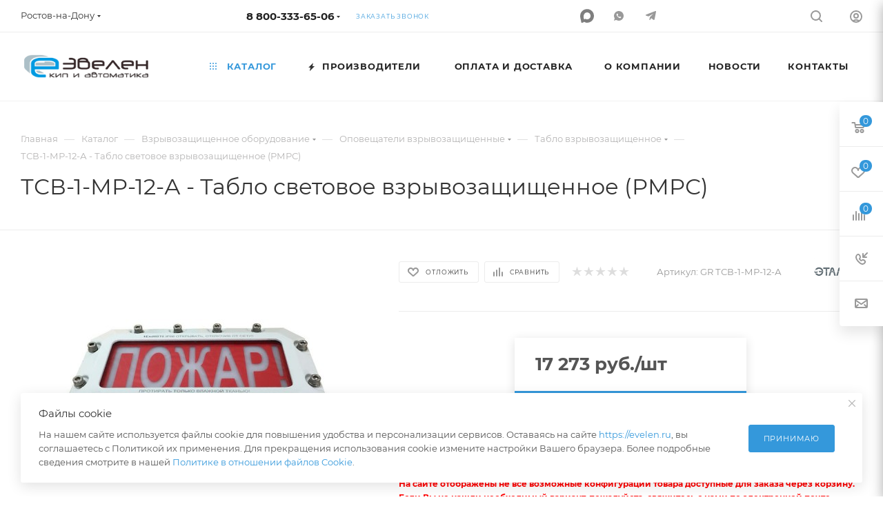

--- FILE ---
content_type: text/html; charset=UTF-8
request_url: https://evelen.ru/catalog/vzryvozashchishchennoe_oborudovanie/opoveshchateli_vzryvozashchishchennye/tablo_vzryvozashchishchennoe/tsv_1_mr_12_a_tablo_svetovoe_vzryvozashchishchennoe_rmrs/
body_size: 72498
content:
<!DOCTYPE html>
<html xmlns="http://www.w3.org/1999/xhtml" xml:lang="ru" lang="ru"  >
<head><link rel="canonical" href="https://evelen.ru/catalog/vzryvozashchishchennoe_oborudovanie/opoveshchateli_vzryvozashchishchennye/tablo_vzryvozashchishchennoe/tsv_1_mr_12_a_tablo_svetovoe_vzryvozashchishchennoe_rmrs/" />
	<title>ТСВ-1-МР-12-А - Табло световое взрывозащищенное (РМРС) купить по цене 17&nbsp;273 руб. в Эвелен</title>
	<meta name="viewport" content="initial-scale=1.0, width=device-width, maximum-scale=1" />
	<meta name="HandheldFriendly" content="true" />
	<meta name="yes" content="yes" />
	<meta name="apple-mobile-web-app-status-bar-style" content="black" />
	<meta name="SKYPE_TOOLBAR" content="SKYPE_TOOLBAR_PARSER_COMPATIBLE" />
	<meta http-equiv="Content-Type" content="text/html; charset=UTF-8" />
<meta name="keywords" content="ТСВ-1-МР-12-А - Табло световое взрывозащищенное (РМРС) купить цена оптом розница" />
<meta name="description" content="ТСВ-1-МР-12-А - Табло световое взрывозащищенное (РМРС) по цене от 17&nbsp;273 руб.. Покупайте оптом и в розницу в интернет-магазине Эвелен. Оперативная доставка по всей России!" />
<link href="/bitrix/css/aspro.max/notice.min.css?17452469722876"  rel="stylesheet" />
<link href="/bitrix/js/ui/design-tokens/dist/ui.design-tokens.min.css?174524697823463"  rel="stylesheet" />
<link href="/bitrix/js/ui/fonts/opensans/ui.font.opensans.min.css?17452469762320"  rel="stylesheet" />
<link href="/bitrix/js/main/popup/dist/main.popup.bundle.min.css?174524700726589"  rel="stylesheet" />
<link href="/bitrix/cache/css/s1/aspro_max/page_35182b40928391922c4725cc2de60cbc/page_35182b40928391922c4725cc2de60cbc_v1.css?1748501559123950"  rel="stylesheet" />
<link href="/bitrix/cache/css/s1/aspro_max/template_17d1274a53d7e8a9f181d7bbcf0f3fec/template_17d1274a53d7e8a9f181d7bbcf0f3fec_v1.css?17652681411166891"  data-template-style="true" rel="stylesheet" />
<script>if(!window.BX)window.BX={};if(!window.BX.message)window.BX.message=function(mess){if(typeof mess==='object'){for(let i in mess) {BX.message[i]=mess[i];} return true;}};</script>
<script>(window.BX||top.BX).message({"JS_CORE_LOADING":"Загрузка...","JS_CORE_NO_DATA":"- Нет данных -","JS_CORE_WINDOW_CLOSE":"Закрыть","JS_CORE_WINDOW_EXPAND":"Развернуть","JS_CORE_WINDOW_NARROW":"Свернуть в окно","JS_CORE_WINDOW_SAVE":"Сохранить","JS_CORE_WINDOW_CANCEL":"Отменить","JS_CORE_WINDOW_CONTINUE":"Продолжить","JS_CORE_H":"ч","JS_CORE_M":"м","JS_CORE_S":"с","JSADM_AI_HIDE_EXTRA":"Скрыть лишние","JSADM_AI_ALL_NOTIF":"Показать все","JSADM_AUTH_REQ":"Требуется авторизация!","JS_CORE_WINDOW_AUTH":"Войти","JS_CORE_IMAGE_FULL":"Полный размер"});</script>
<script src="/bitrix/js/main/core/core.min.js?1745246999225353"></script>
<script>BX.Runtime.registerExtension({"name":"main.core","namespace":"BX","loaded":true});</script>
<script>BX.setJSList(["\/bitrix\/js\/main\/core\/core_ajax.js","\/bitrix\/js\/main\/core\/core_promise.js","\/bitrix\/js\/main\/polyfill\/promise\/js\/promise.js","\/bitrix\/js\/main\/loadext\/loadext.js","\/bitrix\/js\/main\/loadext\/extension.js","\/bitrix\/js\/main\/polyfill\/promise\/js\/promise.js","\/bitrix\/js\/main\/polyfill\/find\/js\/find.js","\/bitrix\/js\/main\/polyfill\/includes\/js\/includes.js","\/bitrix\/js\/main\/polyfill\/matches\/js\/matches.js","\/bitrix\/js\/ui\/polyfill\/closest\/js\/closest.js","\/bitrix\/js\/main\/polyfill\/fill\/main.polyfill.fill.js","\/bitrix\/js\/main\/polyfill\/find\/js\/find.js","\/bitrix\/js\/main\/polyfill\/matches\/js\/matches.js","\/bitrix\/js\/main\/polyfill\/core\/dist\/polyfill.bundle.js","\/bitrix\/js\/main\/core\/core.js","\/bitrix\/js\/main\/polyfill\/intersectionobserver\/js\/intersectionobserver.js","\/bitrix\/js\/main\/lazyload\/dist\/lazyload.bundle.js","\/bitrix\/js\/main\/polyfill\/core\/dist\/polyfill.bundle.js","\/bitrix\/js\/main\/parambag\/dist\/parambag.bundle.js"]);
</script>
<script>BX.Runtime.registerExtension({"name":"pull.protobuf","namespace":"BX","loaded":true});</script>
<script>BX.Runtime.registerExtension({"name":"rest.client","namespace":"window","loaded":true});</script>
<script>(window.BX||top.BX).message({"pull_server_enabled":"N","pull_config_timestamp":0,"shared_worker_allowed":"Y","pull_guest_mode":"N","pull_guest_user_id":0,"pull_worker_mtime":1748501549});(window.BX||top.BX).message({"PULL_OLD_REVISION":"Для продолжения корректной работы с сайтом необходимо перезагрузить страницу."});</script>
<script>BX.Runtime.registerExtension({"name":"pull.client","namespace":"BX","loaded":true});</script>
<script>BX.Runtime.registerExtension({"name":"pull","namespace":"window","loaded":true});</script>
<script>BX.Runtime.registerExtension({"name":"fx","namespace":"window","loaded":true});</script>
<script>(window.BX||top.BX).message({"NOTICE_ADDED2CART":"В корзине","NOTICE_CLOSE":"Закрыть","NOTICE_MORE":"и ещё #COUNT# #PRODUCTS#","NOTICE_PRODUCT0":"товаров","NOTICE_PRODUCT1":"товар","NOTICE_PRODUCT2":"товара","NOTICE_ADDED2DELAY":"В отложенных","NOTICE_ADDED2COMPARE":"В сравнении"});</script>
<script>BX.Runtime.registerExtension({"name":"aspro_notice","namespace":"window","loaded":true});</script>
<script>(window.BX||top.BX).message({"CT_BST_SEARCH_BUTTON2":"Найти","SEARCH_IN_SITE_FULL":"По всему сайту","SEARCH_IN_SITE":"Везде","SEARCH_IN_CATALOG_FULL":"По каталогу","SEARCH_IN_CATALOG":"Каталог"});</script>
<script>BX.Runtime.registerExtension({"name":"aspro_searchtitle","namespace":"window","loaded":true});</script>
<script>BX.Runtime.registerExtension({"name":"aspro_line_block","namespace":"window","loaded":true});</script>
<script>BX.Runtime.registerExtension({"name":"aspro_mega_menu","namespace":"window","loaded":true});</script>
<script>BX.Runtime.registerExtension({"name":"ui.design-tokens","namespace":"window","loaded":true});</script>
<script>BX.Runtime.registerExtension({"name":"ui.fonts.opensans","namespace":"window","loaded":true});</script>
<script>BX.Runtime.registerExtension({"name":"main.popup","namespace":"BX.Main","loaded":true});</script>
<script>BX.Runtime.registerExtension({"name":"popup","namespace":"window","loaded":true});</script>
<script type="extension/settings" data-extension="currency.currency-core">{"region":"ru"}</script>
<script>BX.Runtime.registerExtension({"name":"currency.currency-core","namespace":"BX.Currency","loaded":true});</script>
<script>BX.Runtime.registerExtension({"name":"currency","namespace":"window","loaded":true});</script>
<script>BX.Runtime.registerExtension({"name":"aspro_swiper_init","namespace":"window","loaded":true});</script>
<script>BX.Runtime.registerExtension({"name":"aspro_swiper","namespace":"window","loaded":true});</script>
<script>BX.Runtime.registerExtension({"name":"aspro_swiper_main_styles","namespace":"window","loaded":true});</script>
<script>BX.Runtime.registerExtension({"name":"aspro_hash_location","namespace":"window","loaded":true});</script>
<script>BX.Runtime.registerExtension({"name":"aspro_tabs_history","namespace":"window","loaded":true});</script>
<script>BX.Runtime.registerExtension({"name":"aspro_countdown","namespace":"window","loaded":true});</script>
<script>BX.Runtime.registerExtension({"name":"ls","namespace":"window","loaded":true});</script>
<script>BX.Runtime.registerExtension({"name":"aspro_owl_carousel","namespace":"window","loaded":true});</script>
<script>BX.Runtime.registerExtension({"name":"aspro_catalog_element","namespace":"window","loaded":true});</script>
<script>BX.Runtime.registerExtension({"name":"aspro_detail_gallery","namespace":"window","loaded":true});</script>
<script>BX.Runtime.registerExtension({"name":"aspro_bonus_system","namespace":"window","loaded":true});</script>
<script>BX.Runtime.registerExtension({"name":"aspro_fancybox","namespace":"window","loaded":true});</script>
<script>BX.Runtime.registerExtension({"name":"aspro_animation_ext","namespace":"window","loaded":true});</script>
<script>(window.BX||top.BX).message({"LANGUAGE_ID":"ru","FORMAT_DATE":"DD.MM.YYYY","FORMAT_DATETIME":"DD.MM.YYYY HH:MI:SS","COOKIE_PREFIX":"BITRIX_SM","SERVER_TZ_OFFSET":"10800","UTF_MODE":"Y","SITE_ID":"s1","SITE_DIR":"\/","USER_ID":"","SERVER_TIME":1768854501,"USER_TZ_OFFSET":0,"USER_TZ_AUTO":"Y","bitrix_sessid":"4223c411b9a85505536a15bb34a095d8"});</script>

<script  src="/bitrix/cache/js/s1/aspro_max/kernel_main/kernel_main_v1.js?1748510100217549"></script>
<script src="/bitrix/js/pull/protobuf/protobuf.min.js?174524698576433"></script>
<script src="/bitrix/js/pull/protobuf/model.min.js?174524698514190"></script>
<script src="/bitrix/js/rest/client/rest.client.min.js?17452470089240"></script>
<script src="/bitrix/js/pull/client/pull.client.min.js?174850155049849"></script>
<script src="/bitrix/js/main/ajax.js?174524700735509"></script>
<script src="/bitrix/js/aspro.max/notice.min.js?174524699314243"></script>
<script src="/bitrix/js/main/popup/dist/main.popup.bundle.min.js?174524700765924"></script>
<script src="/bitrix/js/currency/currency-core/dist/currency-core.bundle.min.js?17452469734569"></script>
<script src="/bitrix/js/currency/core_currency.min.js?1745246973835"></script>
<script src="/bitrix/js/main/core/core_ls.min.js?17452469992683"></script>
<script src="/bitrix/js/yandex.metrika/script.js?17452469726603"></script>
<script>BX.setJSList(["\/bitrix\/js\/main\/core\/core_fx.js","\/bitrix\/js\/main\/session.js","\/bitrix\/js\/main\/pageobject\/pageobject.js","\/bitrix\/js\/main\/core\/core_window.js","\/bitrix\/js\/main\/date\/main.date.js","\/bitrix\/js\/main\/core\/core_date.js","\/bitrix\/js\/main\/utils.js","\/bitrix\/js\/main\/dd.js","\/bitrix\/js\/main\/core\/core_uf.js","\/bitrix\/js\/main\/core\/core_dd.js","\/bitrix\/js\/main\/core\/core_tooltip.js","\/bitrix\/templates\/aspro_max\/components\/bitrix\/catalog\/main\/script.js","\/bitrix\/templates\/aspro_max\/components\/bitrix\/catalog.element\/main3\/script.js","\/bitrix\/templates\/aspro_max\/components\/bitrix\/sale.prediction.product.detail\/main\/script.js","\/bitrix\/templates\/aspro_max\/components\/bitrix\/sale.gift.product\/main\/script.js","\/bitrix\/templates\/aspro_max\/components\/bitrix\/sale.gift.main.products\/main\/script.js","\/bitrix\/templates\/aspro_max\/js\/slider.swiper.min.js","\/bitrix\/templates\/aspro_max\/vendor\/js\/carousel\/swiper\/swiper-bundle.min.js","\/bitrix\/templates\/aspro_max\/js\/hash_location.js","\/bitrix\/templates\/aspro_max\/js\/tabs_history.js","\/bitrix\/templates\/aspro_max\/js\/countdown.js","\/bitrix\/templates\/aspro_max\/js\/jquery.history.js","\/bitrix\/templates\/aspro_max\/vendor\/js\/carousel\/owl\/owl.carousel.min.js","\/bitrix\/templates\/aspro_max\/js\/catalog_element.min.js","\/bitrix\/templates\/aspro_max\/js\/jquery.fancybox.min.js","\/bitrix\/templates\/aspro_max\/js\/lite.bootstrap.js","\/bitrix\/templates\/aspro_max\/js\/jquery.actual.min.js","\/bitrix\/templates\/aspro_max\/vendor\/js\/ripple.js","\/bitrix\/templates\/aspro_max\/js\/browser.js","\/bitrix\/templates\/aspro_max\/js\/jquery.uniform.min.js","\/bitrix\/templates\/aspro_max\/vendor\/js\/sticky-sidebar.js","\/bitrix\/templates\/aspro_max\/js\/jquery.validate.min.js","\/bitrix\/templates\/aspro_max\/js\/jquery.alphanumeric.js","\/bitrix\/templates\/aspro_max\/js\/jquery.cookie.js","\/bitrix\/templates\/aspro_max\/js\/mobile.js","\/bitrix\/templates\/aspro_max\/js\/main.js","\/bitrix\/templates\/aspro_max\/js\/blocks\/blocks.js","\/bitrix\/components\/arturgolubev\/search.title\/script.js","\/bitrix\/templates\/aspro_max\/components\/arturgolubev\/search.title\/mega_menu\/script.js","\/bitrix\/templates\/aspro_max\/js\/searchtitle.js","\/bitrix\/templates\/aspro_max\/components\/bitrix\/menu\/menu_in_burger\/script.js","\/bitrix\/templates\/aspro_max\/components\/bitrix\/menu\/top\/script.js","\/bitrix\/templates\/aspro_max\/js\/mega_menu.js","\/bitrix\/components\/aspro\/marketing.popup.max\/templates\/.default\/script.js","\/bitrix\/templates\/aspro_max\/components\/arturgolubev\/search.title\/fixed\/script.js","\/bitrix\/templates\/aspro_max\/js\/custom.js","\/bitrix\/templates\/aspro_max\/components\/aspro\/regionality.list.max\/select\/script.js"]);</script>
<script>BX.setCSSList(["\/bitrix\/templates\/aspro_max\/components\/bitrix\/catalog\/main\/style.css","\/bitrix\/templates\/aspro_max\/components\/bitrix\/sale.gift.main.products\/main\/style.css","\/bitrix\/templates\/aspro_max\/vendor\/css\/carousel\/swiper\/swiper-bundle.min.css","\/bitrix\/templates\/aspro_max\/css\/slider.swiper.min.css","\/bitrix\/templates\/aspro_max\/css\/main_slider.min.css","\/bitrix\/templates\/aspro_max\/vendor\/css\/carousel\/owl\/owl.carousel.min.css","\/bitrix\/templates\/aspro_max\/vendor\/css\/carousel\/owl\/owl.theme.default.min.css","\/bitrix\/templates\/aspro_max\/css\/detail-gallery.css","\/bitrix\/templates\/aspro_max\/css\/bonus-system.min.css","\/bitrix\/templates\/aspro_max\/css\/jquery.fancybox.min.css","\/bitrix\/templates\/aspro_max\/css\/animation\/animation_ext.css","\/bitrix\/templates\/aspro_max\/css\/fonts\/montserrat\/css\/montserrat.min.css","\/bitrix\/templates\/aspro_max\/css\/blocks\/dark-light-theme.css","\/bitrix\/templates\/aspro_max\/css\/colored.css","\/bitrix\/templates\/aspro_max\/css\/lite.bootstrap.css","\/bitrix\/templates\/aspro_max\/css\/styles.css","\/bitrix\/templates\/aspro_max\/css\/blocks\/blocks.css","\/bitrix\/templates\/aspro_max\/css\/blocks\/common.blocks\/counter-state\/counter-state.css","\/bitrix\/templates\/aspro_max\/css\/menu.css","\/bitrix\/templates\/aspro_max\/css\/catalog.css","\/bitrix\/templates\/aspro_max\/vendor\/css\/ripple.css","\/bitrix\/templates\/aspro_max\/css\/stores.css","\/bitrix\/templates\/aspro_max\/css\/yandex_map.css","\/bitrix\/templates\/aspro_max\/css\/header_fixed.css","\/bitrix\/templates\/aspro_max\/ajax\/ajax.css","\/bitrix\/templates\/aspro_max\/css\/searchtitle.css","\/bitrix\/templates\/aspro_max\/css\/blocks\/line-block.min.css","\/bitrix\/components\/aspro\/social.info.max\/templates\/top\/style.css","\/bitrix\/templates\/aspro_max\/components\/bitrix\/menu\/top\/style.css","\/bitrix\/templates\/aspro_max\/css\/mega_menu.css","\/bitrix\/templates\/aspro_max\/components\/bitrix\/breadcrumb\/main\/style.css","\/bitrix\/templates\/aspro_max\/css\/footer.css","\/bitrix\/components\/aspro\/marketing.popup.max\/templates\/.default\/style.css","\/bitrix\/templates\/aspro_max\/styles.css","\/bitrix\/templates\/aspro_max\/template_styles.css","\/bitrix\/templates\/aspro_max\/css\/header.css","\/bitrix\/templates\/aspro_max\/css\/media.css","\/bitrix\/templates\/aspro_max\/css\/h1-normal.css","\/bitrix\/templates\/aspro_max\/themes\/custom_s1\/theme.css","\/bitrix\/templates\/aspro_max\/css\/widths\/width-3.css","\/bitrix\/templates\/aspro_max\/css\/fonts\/font-10.css","\/bitrix\/templates\/aspro_max\/css\/custom.css"]);</script>
<script>
					(function () {
						"use strict";
						var counter = function ()
						{
							var cookie = (function (name) {
								var parts = ("; " + document.cookie).split("; " + name + "=");
								if (parts.length == 2) {
									try {return JSON.parse(decodeURIComponent(parts.pop().split(";").shift()));}
									catch (e) {}
								}
							})("BITRIX_CONVERSION_CONTEXT_s1");
							if (cookie && cookie.EXPIRE >= BX.message("SERVER_TIME"))
								return;
							var request = new XMLHttpRequest();
							request.open("POST", "/bitrix/tools/conversion/ajax_counter.php", true);
							request.setRequestHeader("Content-type", "application/x-www-form-urlencoded");
							request.send(
								"SITE_ID="+encodeURIComponent("s1")+
								"&sessid="+encodeURIComponent(BX.bitrix_sessid())+
								"&HTTP_REFERER="+encodeURIComponent(document.referrer)
							);
						};
						if (window.frameRequestStart === true)
							BX.addCustomEvent("onFrameDataReceived", counter);
						else
							BX.ready(counter);
					})();
				</script>
            <script>
                window.dataLayerName = 'dataLayer';
                var dataLayerName = window.dataLayerName;
            </script>
            <!-- Yandex.Metrika counter -->
            <script>
                (function (m, e, t, r, i, k, a) {
                    m[i] = m[i] || function () {
                        (m[i].a = m[i].a || []).push(arguments)
                    };
                    m[i].l = 1 * new Date();
                    k = e.createElement(t), a = e.getElementsByTagName(t)[0], k.async = 1, k.src = r, a.parentNode.insertBefore(k, a)
                })
                (window, document, "script", "https://mc.yandex.ru/metrika/tag.js", "ym");
                ym("97843", "init", {
                    clickmap: true,
                    trackLinks: true,
                    accurateTrackBounce: true,
                    webvisor: true,
                    ecommerce: dataLayerName,
                    params: {
                        __ym: {
                            "ymCmsPlugin": {
                                "cms": "1c-bitrix",
                                "cmsVersion": "25.100",
                                "pluginVersion": "1.0.8",
                                'ymCmsRip': 1300984396                            }
                        }
                    }
                });
                document.addEventListener("DOMContentLoaded", function() {
                                    });
            </script>
            <!-- /Yandex.Metrika counter -->
                    <script>
            window.counters = ["97843"];
        </script>
<script>BX.message({'PORTAL_WIZARD_NAME':'Аспро: Максимум - интернет-магазин','PORTAL_WIZARD_DESC':'Аспро: Максимум - интернет магазин с поддержкой современных технологий: BigData, композитный сайт, фасетный поиск, адаптивная верстка','ASPRO_MAX_MOD_INST_OK':'Поздравляем, модуль «Аспро: Максимум - интернет-магазин» успешно установлен!<br />\nДля установки готового сайта, пожалуйста перейдите <a href=\'/bitrix/admin/wizard_list.php?lang=ru\'>в список мастеров<\/a> <br />и выберите пункт «Установить» в меню мастера aspro:max','ASPRO_MAX_MOD_UNINST_OK':'Удаление модуля успешно завершено','ASPRO_MAX_SCOM_INSTALL_NAME':'Аспро: Максимум - интернет-магазин','ASPRO_MAX_SCOM_INSTALL_DESCRIPTION':'Мастер создания интернет-магазина «Аспро: Максимум - интернет-магазин»','ASPRO_MAX_SCOM_INSTALL_TITLE':'Установка модуля \"Аспро: Максимум\"','ASPRO_MAX_SCOM_UNINSTALL_TITLE':'Удаление модуля \"Аспро: Максимум\"','ASPRO_MAX_SPER_PARTNER':'Аспро','ASPRO_MAX_PARTNER_URI':'http://www.aspro.ru','OPEN_WIZARDS_LIST':'Открыть список мастеров','ASPRO_MAX_INSTALL_SITE':'Установить готовый сайт','PHONE':'Телефон','FAST_VIEW':'Быстрый просмотр','TABLES_SIZE_TITLE':'Подбор размера','SOCIAL':'Социальные сети','DESCRIPTION':'Описание магазина','ITEMS':'Товары','LOGO':'Логотип','REGISTER_INCLUDE_AREA':'Текст о регистрации','AUTH_INCLUDE_AREA':'Текст об авторизации','FRONT_IMG':'Изображение компании','EMPTY_CART':'пуста','CATALOG_VIEW_MORE':'... Показать все','CATALOG_VIEW_LESS':'... Свернуть','JS_REQUIRED':'Заполните это поле','JS_FORMAT':'Неверный формат','JS_FILE_EXT':'Недопустимое расширение файла','JS_PASSWORD_COPY':'Пароли не совпадают','JS_PASSWORD_LENGTH':'Минимум 6 символов','JS_ERROR':'Неверно заполнено поле','JS_FILE_SIZE':'Максимальный размер 5мб','JS_FILE_BUTTON_NAME':'Выберите файл','JS_FILE_DEFAULT':'Прикрепите файл','JS_DATE':'Некорректная дата','JS_DATETIME':'Некорректная дата/время','JS_REQUIRED_LICENSES':'Согласитесь с условиями','JS_REQUIRED_OFFER':'Согласитесь с условиями','LICENSE_PROP':'Согласие на обработку персональных данных','LOGIN_LEN':'Введите минимум {0} символа','FANCY_CLOSE':'Закрыть','FANCY_NEXT':'Следующий','FANCY_PREV':'Предыдущий','TOP_AUTH_REGISTER':'Регистрация','CALLBACK':'Заказать звонок','ASK':'Задать вопрос','REVIEW':'Оставить отзыв','S_CALLBACK':'Заказать звонок','UNTIL_AKC':'До конца акции','TITLE_QUANTITY_BLOCK':'Остаток','TITLE_QUANTITY':'шт','TOTAL_SUMM_ITEM':'Общая стоимость ','SUBSCRIBE_SUCCESS':'Вы успешно подписались','RECAPTCHA_TEXT':'Подтвердите, что вы не робот','JS_RECAPTCHA_ERROR':'Пройдите проверку','COUNTDOWN_SEC':'сек','COUNTDOWN_MIN':'мин','COUNTDOWN_HOUR':'час','COUNTDOWN_DAY0':'дн','COUNTDOWN_DAY1':'дн','COUNTDOWN_DAY2':'дн','COUNTDOWN_WEAK0':'Недель','COUNTDOWN_WEAK1':'Неделя','COUNTDOWN_WEAK2':'Недели','COUNTDOWN_MONTH0':'Месяцев','COUNTDOWN_MONTH1':'Месяц','COUNTDOWN_MONTH2':'Месяца','COUNTDOWN_YEAR0':'Лет','COUNTDOWN_YEAR1':'Год','COUNTDOWN_YEAR2':'Года','COUNTDOWN_COMPACT_SEC':'с','COUNTDOWN_COMPACT_MIN':'м','COUNTDOWN_COMPACT_HOUR':'ч','COUNTDOWN_COMPACT_DAY':'д','COUNTDOWN_COMPACT_WEAK':'н','COUNTDOWN_COMPACT_MONTH':'м','COUNTDOWN_COMPACT_YEAR0':'л','COUNTDOWN_COMPACT_YEAR1':'г','CATALOG_PARTIAL_BASKET_PROPERTIES_ERROR':'Заполнены не все свойства у добавляемого товара','CATALOG_EMPTY_BASKET_PROPERTIES_ERROR':'Выберите свойства товара, добавляемые в корзину в параметрах компонента','CATALOG_ELEMENT_NOT_FOUND':'Элемент не найден','ERROR_ADD2BASKET':'Ошибка добавления товара в корзину','CATALOG_SUCCESSFUL_ADD_TO_BASKET':'Успешное добавление товара в корзину','ERROR_BASKET_TITLE':'Ошибка корзины','ERROR_BASKET_PROP_TITLE':'Выберите свойства, добавляемые в корзину','ERROR_BASKET_BUTTON':'Выбрать','BASKET_TOP':'Корзина в шапке','ERROR_ADD_DELAY_ITEM':'Ошибка отложенной корзины','VIEWED_TITLE':'Ранее вы смотрели','VIEWED_BEFORE':'Ранее вы смотрели','BEST_TITLE':'Лучшие предложения','CT_BST_SEARCH_BUTTON':'Поиск','CT_BST_SEARCH2_BUTTON':'Найти','BASKET_PRINT_BUTTON':'Распечатать','BASKET_CLEAR_ALL_BUTTON':'Очистить','BASKET_QUICK_ORDER_BUTTON':'Быстрый заказ','BASKET_CONTINUE_BUTTON':'Продолжить покупки','BASKET_ORDER_BUTTON':'Оформить заказ','SHARE_BUTTON':'Поделиться','BASKET_CHANGE_TITLE':'Ваш заказ','BASKET_CHANGE_LINK':'Изменить','MORE_INFO_SKU':'Купить','FROM':'от','BEFORE':'до','TITLE_BLOCK_VIEWED_NAME':'Ранее вы смотрели','T_BASKET':'Корзина','FILTER_EXPAND_VALUES':'Показать все','FILTER_HIDE_VALUES':'Свернуть','FULL_ORDER':'Полный заказ','CUSTOM_COLOR_CHOOSE':'Выбрать','CUSTOM_COLOR_CANCEL':'Отмена','S_MOBILE_MENU':'Меню','MAX_T_MENU_BACK':'Назад','MAX_T_MENU_CALLBACK':'Обратная связь','MAX_T_MENU_CONTACTS_TITLE':'Будьте на связи','SEARCH_TITLE':'Поиск','SOCIAL_TITLE':'Оставайтесь на связи','HEADER_SCHEDULE':'Время работы','SEO_TEXT':'SEO описание','COMPANY_IMG':'Картинка компании','COMPANY_TEXT':'Описание компании','CONFIG_SAVE_SUCCESS':'Настройки сохранены','CONFIG_SAVE_FAIL':'Ошибка сохранения настроек','ITEM_ECONOMY':'Экономия','ITEM_ARTICLE':'Артикул: ','JS_FORMAT_ORDER':'имеет неверный формат','JS_BASKET_COUNT_TITLE':'В корзине товаров на SUMM','POPUP_VIDEO':'Видео','POPUP_GIFT_TEXT':'Нашли что-то особенное? Намекните другу о подарке!','ORDER_FIO_LABEL':'Ф.И.О.','ORDER_PHONE_LABEL':'Телефон','ORDER_REGISTER_BUTTON':'Регистрация','PRICES_TYPE':'Варианты цен','FILTER_HELPER_VALUES':' знач.','SHOW_MORE_SCU_MAIN':'Еще #COUNT#','SHOW_MORE_SCU_1':'предложение','SHOW_MORE_SCU_2':'предложения','SHOW_MORE_SCU_3':'предложений','PARENT_ITEM_NOT_FOUND':'Не найден основной товар для услуги в корзине. Обновите страницу и попробуйте снова.','INVALID_NUMBER':'Неверный номер','INVALID_COUNTRY_CODE':'Неверный код страны','TOO_SHORT':'Номер слишком короткий','TOO_LONG':'Номер слишком длинный'})</script>
<link href="/bitrix/templates/aspro_max/css/critical.min.css?174524749424" data-skip-moving="true" rel="stylesheet">
<meta name="theme-color" content="#3498db">
<style>:root{--theme-base-color: #3498db;--theme-base-opacity-color: #3498db1a;--theme-base-color-hue:204;--theme-base-color-saturation:70%;--theme-base-color-lightness:53%;}</style>
<style>html {--theme-page-width: 1348px;--theme-page-width-padding: 32px}</style>
<script src="/bitrix/templates/aspro_max/js/observer.js" async defer></script>
<script data-skip-moving="true">window.lazySizesConfig = window.lazySizesConfig || {};lazySizesConfig.loadMode = 1;lazySizesConfig.expand = 200;lazySizesConfig.expFactor = 1;lazySizesConfig.hFac = 0.1;window.lazySizesConfig.lazyClass = "lazy";</script>
<script src="/bitrix/templates/aspro_max/js/lazysizes.min.js" data-skip-moving="true" defer></script>
<script src="/bitrix/templates/aspro_max/js/ls.unveilhooks.min.js" data-skip-moving="true" defer></script>
<link href="/bitrix/templates/aspro_max/css/print.min.css?174524749421755" data-template-style="true" rel="stylesheet" media="print">
					<script data-skip-moving="true" src="/bitrix/js/main/jquery/jquery-3.6.0.min.js"></script>
					<script data-skip-moving="true" src="/bitrix/templates/aspro_max/js/speed.min.js?=1745247495"></script>
<link rel="shortcut icon" href="/favicon.ico" type="image/x-icon" />
<link rel="apple-touch-icon" sizes="180x180" href="/upload/CMax/505/fkyk9rm2ici8hlfqxs3cspjn9ojzkjcd.png" />
<link rel="alternate" media="only screen and (max-width: 640px)" href="https://evelen.ru/catalog/vzryvozashchishchennoe_oborudovanie/opoveshchateli_vzryvozashchishchennye/tablo_vzryvozashchishchennoe/tsv_1_mr_12_a_tablo_svetovoe_vzryvozashchishchennoe_rmrs/"/>
<meta property="og:description" content="ТСВ-1-МР-12-А - Табло световое взрывозащищенное (РМРС) по цене от 17&nbsp;273 руб.. Покупайте оптом и в розницу в интернет-магазине Эвелен. Оперативная доставка по всей России!" />
<meta property="og:image" content="https://evelen.ru:443/upload/iblock/d5d/ehkl3bmzmqq1z0fk15k1e3heoo8n8d50.jpg" />
<link rel="image_src" href="https://evelen.ru:443/upload/iblock/d5d/ehkl3bmzmqq1z0fk15k1e3heoo8n8d50.jpg"  />
<meta property="og:title" content="ТСВ-1-МР-12-А - Табло световое взрывозащищенное (РМРС) купить по цене 17&nbsp;273 руб. в Эвелен" />
<meta property="og:type" content="website" />
<meta property="og:url" content="https://evelen.ru:443/catalog/vzryvozashchishchennoe_oborudovanie/opoveshchateli_vzryvozashchishchennye/tablo_vzryvozashchishchennoe/tsv_1_mr_12_a_tablo_svetovoe_vzryvozashchishchennoe_rmrs/" />
<script src="/bitrix/templates/aspro_max/js/fetch/bottom_panel.js" data-skip-moving="true" defer=""></script>
<script>window[window.dataLayerName] = window[window.dataLayerName] || [];</script>

<script  src="/bitrix/cache/js/s1/aspro_max/template_94da6240594cff431a9f3d7fe2aaad86/template_94da6240594cff431a9f3d7fe2aaad86_v1.js?1766065570350002"></script>
<script  src="/bitrix/cache/js/s1/aspro_max/page_60a7f2d84262b7ae84ee4881dbb81db6/page_60a7f2d84262b7ae84ee4881dbb81db6_v1.js?1748501559327774"></script>
<script  src="/bitrix/cache/js/s1/aspro_max/default_534694de9bb0d8c03a6094f35cef3747/default_534694de9bb0d8c03a6094f35cef3747_v1.js?17485015592143"></script>
<script>var _ba = _ba || []; _ba.push(["aid", "d5c7ecaba8d12cf979a3fb57fb593951"]); _ba.push(["host", "evelen.ru"]); (function() {var ba = document.createElement("script"); ba.type = "text/javascript"; ba.async = true;ba.src = (document.location.protocol == "https:" ? "https://" : "http://") + "bitrix.info/ba.js";var s = document.getElementsByTagName("script")[0];s.parentNode.insertBefore(ba, s);})();</script>

  <!-- our project just needs Font Awesome Solid + Brands -->
  <link href="/bitrix/templates/aspro_max/css/fontawesome.css" rel="stylesheet">
  <link href="/bitrix/templates/aspro_max/css/brands.css" rel="stylesheet">
  <link href="/bitrix/templates/aspro_max/css/solid.css" rel="stylesheet">
</head>
<body class=" site_s1  fill_bg_n catalog-delayed-btn-Y theme-light" id="main" data-site="/">
		
	<div id="panel"></div>
	
				<!--'start_frame_cache_basketitems-component-block'-->												<div id="ajax_basket"></div>
					<!--'end_frame_cache_basketitems-component-block'-->								<div class="cd-modal-bg"></div>
		<script data-skip-moving="true">var solutionName = 'arMaxOptions';</script>
		<script src="/bitrix/templates/aspro_max/js/setTheme.php?site_id=s1&site_dir=/" data-skip-moving="true"></script>
		<script>window.onload=function(){window.basketJSParams = window.basketJSParams || [];}
		BX.message({'MIN_ORDER_PRICE_TEXT':'','LICENSES_TEXT':'Я согласен на <a href=\"/include/soglasie.php\" target=\"_blank\">обработку персональных данных<\/a>'});
		arAsproOptions.PAGES.FRONT_PAGE = window[solutionName].PAGES.FRONT_PAGE = "";arAsproOptions.PAGES.BASKET_PAGE = window[solutionName].PAGES.BASKET_PAGE = "";arAsproOptions.PAGES.ORDER_PAGE = window[solutionName].PAGES.ORDER_PAGE = "";arAsproOptions.PAGES.PERSONAL_PAGE = window[solutionName].PAGES.PERSONAL_PAGE = "";arAsproOptions.PAGES.CATALOG_PAGE = window[solutionName].PAGES.CATALOG_PAGE = "1";</script>
		<div class="wrapper1  header_bgcolored long_header  high_one_row_header catalog_page basket_fly fly2 basket_fill_WHITE side_LEFT block_side_NORMAL catalog_icons_Y banner_auto with_fast_view mheader-v1 header-v18 header-font-lower_N regions_Y title_position_LEFT footer-v6 front-vindex1 mfixed_Y mfixed_view_always title-v1 lazy_Y with_phones compact-catalog dark-hover-overlay normal-catalog-img landing-normal big-banners-mobile-slider bottom-icons-panel-N compact-breadcrumbs-N catalog-delayed-btn-Y  ">

<div class="mega_fixed_menu scrollblock">
	<div class="maxwidth-theme">
		<svg class="svg svg-close" width="14" height="14" viewBox="0 0 14 14">
		  <path data-name="Rounded Rectangle 568 copy 16" d="M1009.4,953l5.32,5.315a0.987,0.987,0,0,1,0,1.4,1,1,0,0,1-1.41,0L1008,954.4l-5.32,5.315a0.991,0.991,0,0,1-1.4-1.4L1006.6,953l-5.32-5.315a0.991,0.991,0,0,1,1.4-1.4l5.32,5.315,5.31-5.315a1,1,0,0,1,1.41,0,0.987,0.987,0,0,1,0,1.4Z" transform="translate(-1001 -946)"></path>
		</svg>
		<i class="svg svg-close mask arrow"></i>
		<div class="row">
			<div class="col-md-9">
				<div class="left_menu_block">
					<div class="logo_block flexbox flexbox--row align-items-normal">
						<div class="logo">
							<a href="/"><img src="/upload/CMax/950/ojyyx7ygryjbv3f2jw16als8keaeg8ev.png" alt="Эвелен" title="Эвелен" data-src="" /></a>						</div>
						<div class="top-description addr">
													</div>
					</div>
					<div class="search_block">
						<div class="search_wrap">
							<div class="search-block">
									<div class="search-wrapper golubev">
		<div id="title-search_mega_menu">
			<form action="/catalog/" class="search search--hastype">
				<div class="search-input-div">
					<input class="search-input" id="title-search-input_mega_menu" type="text" name="q" value="" placeholder="Поиск" size="20" maxlength="50" autocomplete="off" />
				</div>
				<div class="search-button-div">
					<button class="btn btn-search" type="submit" name="s" value="Найти"><i class="svg search2  inline " aria-hidden="true"><svg width="17" height="17" ><use xlink:href="/bitrix/templates/aspro_max/images/svg/header_icons_srite.svg#search"></use></svg></i></button>
											<div class="dropdown-select searchtype">
							<input type="hidden" name="type" value="catalog" />
							<div class="dropdown-select__title darken font_xs">
								<span>Каталог</span>
								<i class="svg  svg-inline-search-down" aria-hidden="true" ><svg xmlns="http://www.w3.org/2000/svg" width="5" height="3" viewBox="0 0 5 3"><path class="cls-1" d="M250,80h5l-2.5,3Z" transform="translate(-250 -80)"/></svg></i>							</div>
							<div class="dropdown-select__list dropdown-menu-wrapper" role="menu">
								<!--noindex-->
								<div class="dropdown-menu-inner rounded3">
									<div class="dropdown-select__list-item font_xs">
										<span class="dropdown-select__list-link darken" data-type="all">
											<span>По всему сайту</span>
										</span>
									</div>
									<div class="dropdown-select__list-item font_xs">
										<span class="dropdown-select__list-link dropdown-select__list-link--current" data-type="catalog">
											<span>По каталогу</span>
										</span>
									</div>
								</div>
								<!--/noindex-->
							</div>
						</div>
					<span class="close-block inline-search-hide"><span class="svg svg-close close-icons"></span></span>
				</div>
			</form>
		</div>
	</div>
<script>
	var jsControl = new JCTitleSearch3({
		//'WAIT_IMAGE': '/bitrix/themes/.default/images/wait.gif',
		'AJAX_PAGE' : '/catalog/vzryvozashchishchennoe_oborudovanie/opoveshchateli_vzryvozashchishchennye/tablo_vzryvozashchishchennoe/tsv_1_mr_12_a_tablo_svetovoe_vzryvozashchishchennoe_rmrs/',
		'CONTAINER_ID': 'title-search_mega_menu',
		'INPUT_ID': 'title-search-input_mega_menu',
		'INPUT_ID_TMP': 'title-search-input_mega_menu',
		'MIN_QUERY_LEN': 2
	});
</script>							</div>
						</div>
					</div>
										<!-- noindex -->

	<div class="burger_menu_wrapper">
		
			<div class="top_link_wrapper">
				<div class="menu-item dropdown catalog wide_menu   active">
					<div class="wrap">
						<a class="dropdown-toggle" href="/catalog/">
							<div class="link-title color-theme-hover">
																	<i class="svg inline  svg-inline-icon_catalog" aria-hidden="true" ><svg xmlns="http://www.w3.org/2000/svg" width="10" height="10" viewBox="0 0 10 10"><path  data-name="Rounded Rectangle 969 copy 7" class="cls-1" d="M644,76a1,1,0,1,1-1,1A1,1,0,0,1,644,76Zm4,0a1,1,0,1,1-1,1A1,1,0,0,1,648,76Zm4,0a1,1,0,1,1-1,1A1,1,0,0,1,652,76Zm-8,4a1,1,0,1,1-1,1A1,1,0,0,1,644,80Zm4,0a1,1,0,1,1-1,1A1,1,0,0,1,648,80Zm4,0a1,1,0,1,1-1,1A1,1,0,0,1,652,80Zm-8,4a1,1,0,1,1-1,1A1,1,0,0,1,644,84Zm4,0a1,1,0,1,1-1,1A1,1,0,0,1,648,84Zm4,0a1,1,0,1,1-1,1A1,1,0,0,1,652,84Z" transform="translate(-643 -76)"/></svg></i>																Каталог							</div>
						</a>
													<span class="tail"></span>
							<div class="burger-dropdown-menu row">
								<div class="menu-wrapper" >
									
																														<div class="col-md-4 dropdown-submenu  has_img">
																						<a href="/catalog/izmeritelnye_pribory/" class="color-theme-hover" title="Измерительные приборы">
												<span class="name option-font-bold">Измерительные приборы</span>
											</a>
																								<div class="burger-dropdown-menu toggle_menu">
																																									<div class="menu-item   ">
															<a href="/catalog/izmeritelnye_pribory/vibrometry/" title="Виброметры">
																<span class="name color-theme-hover">Виброметры</span>
															</a>
																													</div>
																																									<div class="menu-item  dropdown-submenu ">
															<a href="/catalog/izmeritelnye_pribory/videoskopy/" title="Видеоскопы">
																<span class="name color-theme-hover">Видеоскопы</span>
															</a>
																															<div class="burger-dropdown-menu with_padding">
																																			<div class="menu-item ">
																			<a href="/catalog/izmeritelnye_pribory/videoskopy/zondy_videoskopov/" title="Зонды видеоскопов">
																				<span class="name color-theme-hover">Зонды видеоскопов</span>
																			</a>
																		</div>
																																			<div class="menu-item ">
																			<a href="/catalog/izmeritelnye_pribory/videoskopy/udliniteli_zonda/" title="Удлинители зонда">
																				<span class="name color-theme-hover">Удлинители зонда</span>
																			</a>
																		</div>
																																	</div>
																													</div>
																																									<div class="menu-item   ">
															<a href="/catalog/izmeritelnye_pribory/vlagomery/" title="Влагомеры">
																<span class="name color-theme-hover">Влагомеры</span>
															</a>
																													</div>
																																									<div class="menu-item   ">
															<a href="/catalog/izmeritelnye_pribory/dataloggery/" title="Даталоггеры">
																<span class="name color-theme-hover">Даталоггеры</span>
															</a>
																													</div>
																																									<div class="menu-item  dropdown-submenu ">
															<a href="/catalog/izmeritelnye_pribory/manometry/" title="Манометры">
																<span class="name color-theme-hover">Манометры</span>
															</a>
																															<div class="burger-dropdown-menu with_padding">
																																			<div class="menu-item ">
																			<a href="/catalog/izmeritelnye_pribory/manometry/difmanometry/" title="Дифманометры">
																				<span class="name color-theme-hover">Дифманометры</span>
																			</a>
																		</div>
																																	</div>
																													</div>
																																									<div class="menu-item   ">
															<a href="/catalog/izmeritelnye_pribory/metallodetektory/" title="Металлодетекторы">
																<span class="name color-theme-hover">Металлодетекторы</span>
															</a>
																													</div>
																																									<div class="menu-item  dropdown-submenu ">
															<a href="/catalog/izmeritelnye_pribory/pribory_dlya_izmereniya_temperatury/" title="Приборы для измерения температуры">
																<span class="name color-theme-hover">Приборы для измерения температуры</span>
															</a>
																															<div class="burger-dropdown-menu with_padding">
																																			<div class="menu-item ">
																			<a href="/catalog/izmeritelnye_pribory/pribory_dlya_izmereniya_temperatury/pirometry/" title="Пирометры">
																				<span class="name color-theme-hover">Пирометры</span>
																			</a>
																		</div>
																																			<div class="menu-item ">
																			<a href="/catalog/izmeritelnye_pribory/pribory_dlya_izmereniya_temperatury/teplovizory/" title="Тепловизоры">
																				<span class="name color-theme-hover">Тепловизоры</span>
																			</a>
																		</div>
																																			<div class="menu-item ">
																			<a href="/catalog/izmeritelnye_pribory/pribory_dlya_izmereniya_temperatury/termometry/" title="Термометры">
																				<span class="name color-theme-hover">Термометры</span>
																			</a>
																		</div>
																																	</div>
																													</div>
																																									<div class="menu-item   ">
															<a href="/catalog/izmeritelnye_pribory/takhometry/" title="Тахометры цифровые">
																<span class="name color-theme-hover">Тахометры цифровые</span>
															</a>
																													</div>
																																									<div class="menu-item   ">
															<a href="/catalog/izmeritelnye_pribory/tolshchinomery/" title="Толщиномеры">
																<span class="name color-theme-hover">Толщиномеры</span>
															</a>
																													</div>
																																									<div class="menu-item  dropdown-submenu ">
															<a href="/catalog/izmeritelnye_pribory/elektroizmeritelnye_pribory/" title="Электроизмерительные приборы">
																<span class="name color-theme-hover">Электроизмерительные приборы</span>
															</a>
																															<div class="burger-dropdown-menu with_padding">
																																			<div class="menu-item ">
																			<a href="/catalog/izmeritelnye_pribory/elektroizmeritelnye_pribory/analizatory_kachestva_elektroenergii/" title="Анализаторы качества электроэнергии">
																				<span class="name color-theme-hover">Анализаторы качества электроэнергии</span>
																			</a>
																		</div>
																																			<div class="menu-item ">
																			<a href="/catalog/izmeritelnye_pribory/elektroizmeritelnye_pribory/detektory_i_ukazateli_napryazheniya/" title="Детекторы и указатели напряжения">
																				<span class="name color-theme-hover">Детекторы и указатели напряжения</span>
																			</a>
																		</div>
																																			<div class="menu-item ">
																			<a href="/catalog/izmeritelnye_pribory/elektroizmeritelnye_pribory/multimetry/" title="Мультиметры">
																				<span class="name color-theme-hover">Мультиметры</span>
																			</a>
																		</div>
																																			<div class="menu-item ">
																			<a href="/catalog/izmeritelnye_pribory/elektroizmeritelnye_pribory/ommetry/" title="Омметры">
																				<span class="name color-theme-hover">Омметры</span>
																			</a>
																		</div>
																																			<div class="menu-item ">
																			<a href="/catalog/izmeritelnye_pribory/elektroizmeritelnye_pribory/trassoiskateli/" title="Трассоискатели">
																				<span class="name color-theme-hover">Трассоискатели</span>
																			</a>
																		</div>
																																			<div class="menu-item ">
																			<a href="/catalog/izmeritelnye_pribory/elektroizmeritelnye_pribory/ampermetry/" title="Амперметры">
																				<span class="name color-theme-hover">Амперметры</span>
																			</a>
																		</div>
																																			<div class="menu-item ">
																			<a href="/catalog/izmeritelnye_pribory/elektroizmeritelnye_pribory/vattmetry_i_varmetry/" title="Ваттметры и варметры">
																				<span class="name color-theme-hover">Ваттметры и варметры</span>
																			</a>
																		</div>
																																			<div class="menu-item ">
																			<a href="/catalog/izmeritelnye_pribory/elektroizmeritelnye_pribory/voltmetry/" title="Вольтметры">
																				<span class="name color-theme-hover">Вольтметры</span>
																			</a>
																		</div>
																																			<div class="menu-item ">
																			<a href="/catalog/izmeritelnye_pribory/elektroizmeritelnye_pribory/chastotomery/" title="Частотомеры">
																				<span class="name color-theme-hover">Частотомеры</span>
																			</a>
																		</div>
																																			<div class="menu-item ">
																			<a href="/catalog/izmeritelnye_pribory/elektroizmeritelnye_pribory/indikatory_analogovykh_signalov/" title="Индикаторы аналоговых сигналов">
																				<span class="name color-theme-hover">Индикаторы аналоговых сигналов</span>
																			</a>
																		</div>
																																			<div class="menu-item ">
																			<a href="/catalog/izmeritelnye_pribory/elektroizmeritelnye_pribory/izmeriteli_cos_f/" title="Измерители COS F">
																				<span class="name color-theme-hover">Измерители COS F</span>
																			</a>
																		</div>
																																			<div class="menu-item ">
																			<a href="/catalog/izmeritelnye_pribory/elektroizmeritelnye_pribory/kombinirovannye_pribory_odnofaznye/" title="Комбинированные приборы однофазные">
																				<span class="name color-theme-hover">Комбинированные приборы однофазные</span>
																			</a>
																		</div>
																																			<div class="menu-item ">
																			<a href="/catalog/izmeritelnye_pribory/elektroizmeritelnye_pribory/kombinirovannye_pribory_trekhfaznye/" title="Комбинированные приборы трехфазные">
																				<span class="name color-theme-hover">Комбинированные приборы трехфазные</span>
																			</a>
																		</div>
																																			<div class="menu-item ">
																			<a href="/catalog/izmeritelnye_pribory/elektroizmeritelnye_pribory/kombinirovannye_pribory_postoyannogo_toka/" title="Комбинированные приборы постоянного тока">
																				<span class="name color-theme-hover">Комбинированные приборы постоянного тока</span>
																			</a>
																		</div>
																																			<div class="menu-item ">
																			<a href="/catalog/izmeritelnye_pribory/elektroizmeritelnye_pribory/izmeritelnye_preobrazovateli/" title="Измерительные преобразователи">
																				<span class="name color-theme-hover">Измерительные преобразователи</span>
																			</a>
																		</div>
																																	</div>
																													</div>
																																									<div class="menu-item collapsed dropdown-submenu ">
															<a href="/catalog/izmeritelnye_pribory/izmeriteli_parametrov_okruzhayushchey_sredy/" title="Измерители параметров окружающей среды">
																<span class="name color-theme-hover">Измерители параметров окружающей среды</span>
															</a>
																															<div class="burger-dropdown-menu with_padding">
																																			<div class="menu-item ">
																			<a href="/catalog/izmeritelnye_pribory/izmeriteli_parametrov_okruzhayushchey_sredy/anemometry/" title="Анемометры">
																				<span class="name color-theme-hover">Анемометры</span>
																			</a>
																		</div>
																																			<div class="menu-item ">
																			<a href="/catalog/izmeritelnye_pribory/izmeriteli_parametrov_okruzhayushchey_sredy/gazoanalizatory/" title="Газоанализаторы">
																				<span class="name color-theme-hover">Газоанализаторы</span>
																			</a>
																		</div>
																																			<div class="menu-item ">
																			<a href="/catalog/izmeritelnye_pribory/izmeriteli_parametrov_okruzhayushchey_sredy/gigrometry/" title="Гигрометры">
																				<span class="name color-theme-hover">Гигрометры</span>
																			</a>
																		</div>
																																			<div class="menu-item ">
																			<a href="/catalog/izmeritelnye_pribory/izmeriteli_parametrov_okruzhayushchey_sredy/detektory_izlucheniya/" title="Детекторы излучения">
																				<span class="name color-theme-hover">Детекторы излучения</span>
																			</a>
																		</div>
																																			<div class="menu-item ">
																			<a href="/catalog/izmeritelnye_pribory/izmeriteli_parametrov_okruzhayushchey_sredy/analizator-vozduxa/" title="Анализатор воздуха">
																				<span class="name color-theme-hover">Анализатор воздуха</span>
																			</a>
																		</div>
																																			<div class="menu-item ">
																			<a href="/catalog/izmeritelnye_pribory/izmeriteli_parametrov_okruzhayushchey_sredy/lyuksmetry/" title="Люксметры">
																				<span class="name color-theme-hover">Люксметры</span>
																			</a>
																		</div>
																																			<div class="menu-item ">
																			<a href="/catalog/izmeritelnye_pribory/izmeriteli_parametrov_okruzhayushchey_sredy/shumomery/" title="Шумомеры">
																				<span class="name color-theme-hover">Шумомеры</span>
																			</a>
																		</div>
																																			<div class="menu-item ">
																			<a href="/catalog/izmeritelnye_pribory/izmeriteli_parametrov_okruzhayushchey_sredy/termoanemometr/" title="Термоанемометр">
																				<span class="name color-theme-hover">Термоанемометр</span>
																			</a>
																		</div>
																																	</div>
																													</div>
																									</div>
																					</div>
									
																														<div class="col-md-4 dropdown-submenu  has_img">
																						<a href="/catalog/pozharnaya_avtomatika/" class="color-theme-hover" title="Пожарная автоматика">
												<span class="name option-font-bold">Пожарная автоматика</span>
											</a>
																								<div class="burger-dropdown-menu toggle_menu">
																																									<div class="menu-item  dropdown-submenu ">
															<a href="/catalog/pozharnaya_avtomatika/izveshchateli_pozharnye/" title="Извещатели пожарные">
																<span class="name color-theme-hover">Извещатели пожарные</span>
															</a>
																															<div class="burger-dropdown-menu with_padding">
																																			<div class="menu-item ">
																			<a href="/catalog/pozharnaya_avtomatika/izveshchateli_pozharnye/izveshchateli_dymovye/" title="Извещатели дымовые">
																				<span class="name color-theme-hover">Извещатели дымовые</span>
																			</a>
																		</div>
																																			<div class="menu-item ">
																			<a href="/catalog/pozharnaya_avtomatika/izveshchateli_pozharnye/izveshchateli_plameni/" title="Извещатели пламени">
																				<span class="name color-theme-hover">Извещатели пламени</span>
																			</a>
																		</div>
																																			<div class="menu-item ">
																			<a href="/catalog/pozharnaya_avtomatika/izveshchateli_pozharnye/izveshchateli_ruchnye/" title="Извещатели ручные">
																				<span class="name color-theme-hover">Извещатели ручные</span>
																			</a>
																		</div>
																																			<div class="menu-item ">
																			<a href="/catalog/pozharnaya_avtomatika/izveshchateli_pozharnye/izveshchateli_teplovye/" title="Извещатели тепловые">
																				<span class="name color-theme-hover">Извещатели тепловые</span>
																			</a>
																		</div>
																																	</div>
																													</div>
																																									<div class="menu-item  dropdown-submenu ">
															<a href="/catalog/pozharnaya_avtomatika/opoveshchateli_pozharnye/" title="Оповещатели пожарные">
																<span class="name color-theme-hover">Оповещатели пожарные</span>
															</a>
																															<div class="burger-dropdown-menu with_padding">
																																			<div class="menu-item ">
																			<a href="/catalog/pozharnaya_avtomatika/opoveshchateli_pozharnye/opoveshchateli_svetovye/" title="Оповещатели световые">
																				<span class="name color-theme-hover">Оповещатели световые</span>
																			</a>
																		</div>
																																			<div class="menu-item ">
																			<a href="/catalog/pozharnaya_avtomatika/opoveshchateli_pozharnye/opoveshchateli_svetozvukovye/" title="Оповещатели светозвуковые">
																				<span class="name color-theme-hover">Оповещатели светозвуковые</span>
																			</a>
																		</div>
																																	</div>
																													</div>
																									</div>
																					</div>
									
																														<div class="col-md-4 dropdown-submenu  has_img">
																						<a href="/catalog/ustroystva_opoveshcheniya_i_signalizatsii/" class="color-theme-hover" title="Устройства оповещения и сигнализации">
												<span class="name option-font-bold">Устройства оповещения и сигнализации</span>
											</a>
																								<div class="burger-dropdown-menu toggle_menu">
																																									<div class="menu-item   ">
															<a href="/catalog/ustroystva_opoveshcheniya_i_signalizatsii/gromkogovoriteli/" title="Громкоговорители">
																<span class="name color-theme-hover">Громкоговорители</span>
															</a>
																													</div>
																																									<div class="menu-item   ">
															<a href="/catalog/ustroystva_opoveshcheniya_i_signalizatsii/zvonki/" title="Звонки">
																<span class="name color-theme-hover">Звонки</span>
															</a>
																													</div>
																																									<div class="menu-item  dropdown-submenu ">
															<a href="/catalog/ustroystva_opoveshcheniya_i_signalizatsii/lampy_signalnye/" title="Лампы сигнальные">
																<span class="name color-theme-hover">Лампы сигнальные</span>
															</a>
																															<div class="burger-dropdown-menu with_padding">
																																			<div class="menu-item ">
																			<a href="/catalog/ustroystva_opoveshcheniya_i_signalizatsii/lampy_signalnye/svetovye_kolonny/" title="Световые колонны">
																				<span class="name color-theme-hover">Световые колонны</span>
																			</a>
																		</div>
																																			<div class="menu-item ">
																			<a href="/catalog/ustroystva_opoveshcheniya_i_signalizatsii/lampy_signalnye/rotornye_signalnye_lampy/" title="Роторные сигнальные лампы">
																				<span class="name color-theme-hover">Роторные сигнальные лампы</span>
																			</a>
																		</div>
																																	</div>
																													</div>
																																									<div class="menu-item   ">
															<a href="/catalog/ustroystva_opoveshcheniya_i_signalizatsii/megafony/" title="Мегафоны">
																<span class="name color-theme-hover">Мегафоны</span>
															</a>
																													</div>
																																									<div class="menu-item   ">
															<a href="/catalog/ustroystva_opoveshcheniya_i_signalizatsii/sireny/" title="Сирены">
																<span class="name color-theme-hover">Сирены</span>
															</a>
																													</div>
																									</div>
																					</div>
									
																														<div class="col-md-4 dropdown-submenu  has_img">
																						<a href="/catalog/elektroustanovochnoe_oborudovanie/" class="color-theme-hover" title="Электроустановочное оборудование">
												<span class="name option-font-bold">Электроустановочное оборудование</span>
											</a>
																								<div class="burger-dropdown-menu toggle_menu">
																																									<div class="menu-item   ">
															<a href="/catalog/elektroustanovochnoe_oborudovanie/indikatory/" title="Индикаторы">
																<span class="name color-theme-hover">Индикаторы</span>
															</a>
																													</div>
																																									<div class="menu-item   ">
															<a href="/catalog/elektroustanovochnoe_oborudovanie/germovvody/" title="Гермовводы">
																<span class="name color-theme-hover">Гермовводы</span>
															</a>
																													</div>
																																									<div class="menu-item   ">
															<a href="/catalog/elektroustanovochnoe_oborudovanie/istochniki_pitaniya/" title="Источники питания">
																<span class="name color-theme-hover">Источники питания</span>
															</a>
																													</div>
																																									<div class="menu-item  dropdown-submenu ">
															<a href="/catalog/elektroustanovochnoe_oborudovanie/kabelnaya_produktsiya/" title="Кабельная продукция">
																<span class="name color-theme-hover">Кабельная продукция</span>
															</a>
																															<div class="burger-dropdown-menu with_padding">
																																			<div class="menu-item ">
																			<a href="/catalog/elektroustanovochnoe_oborudovanie/kabelnaya_produktsiya/provod_kompensatsionnyy/" title="Провод компенсационный">
																				<span class="name color-theme-hover">Провод компенсационный</span>
																			</a>
																		</div>
																																			<div class="menu-item ">
																			<a href="/catalog/elektroustanovochnoe_oborudovanie/kabelnaya_produktsiya/gilzy_obzhimnye/" title="Гильзы обжимные">
																				<span class="name color-theme-hover">Гильзы обжимные</span>
																			</a>
																		</div>
																																	</div>
																													</div>
																																									<div class="menu-item  dropdown-submenu ">
															<a href="/catalog/elektroustanovochnoe_oborudovanie/kabelnyy_menedzhment/" title="Кабельный менеджмент">
																<span class="name color-theme-hover">Кабельный менеджмент</span>
															</a>
																															<div class="burger-dropdown-menu with_padding">
																																			<div class="menu-item ">
																			<a href="/catalog/elektroustanovochnoe_oborudovanie/kabelnyy_menedzhment/kabelnaya_markirovka/" title="Кабельная маркировка">
																				<span class="name color-theme-hover">Кабельная маркировка</span>
																			</a>
																		</div>
																																	</div>
																													</div>
																																									<div class="menu-item   ">
															<a href="/catalog/elektroustanovochnoe_oborudovanie/klemmy/" title="Клеммы">
																<span class="name color-theme-hover">Клеммы</span>
															</a>
																													</div>
																																									<div class="menu-item  dropdown-submenu ">
															<a href="/catalog/elektroustanovochnoe_oborudovanie/knopki_i_pereklyuchateli/" title="Кнопки и переключатели">
																<span class="name color-theme-hover">Кнопки и переключатели</span>
															</a>
																															<div class="burger-dropdown-menu with_padding">
																																			<div class="menu-item ">
																			<a href="/catalog/elektroustanovochnoe_oborudovanie/knopki_i_pereklyuchateli/dopolnitelnye_kontakty/" title="Дополнительные контакты">
																				<span class="name color-theme-hover">Дополнительные контакты</span>
																			</a>
																		</div>
																																			<div class="menu-item ">
																			<a href="/catalog/elektroustanovochnoe_oborudovanie/knopki_i_pereklyuchateli/knopki/" title="Кнопки">
																				<span class="name color-theme-hover">Кнопки</span>
																			</a>
																		</div>
																																			<div class="menu-item ">
																			<a href="/catalog/elektroustanovochnoe_oborudovanie/knopki_i_pereklyuchateli/pereklyuchateli/" title="Переключатели">
																				<span class="name color-theme-hover">Переключатели</span>
																			</a>
																		</div>
																																	</div>
																													</div>
																																									<div class="menu-item   ">
															<a href="/catalog/elektroustanovochnoe_oborudovanie/shildy_i_nadpisi/" title="Шильды и надписи">
																<span class="name color-theme-hover">Шильды и надписи</span>
															</a>
																													</div>
																																									<div class="menu-item   ">
															<a href="/catalog/elektroustanovochnoe_oborudovanie/termousadochnaya_trubka/" title="Термоусадочная трубка">
																<span class="name color-theme-hover">Термоусадочная трубка</span>
															</a>
																													</div>
																																									<div class="menu-item   ">
															<a href="/catalog/elektroustanovochnoe_oborudovanie/konvertery_interfeysov/" title="Конвертеры интерфейсов">
																<span class="name color-theme-hover">Конвертеры интерфейсов</span>
															</a>
																													</div>
																									</div>
																					</div>
									
																														<div class="col-md-4 dropdown-submenu  has_img">
																						<a href="/catalog/geodezicheskoe_i_stroitelnoe_izmeritelnoe_oborudovanie/" class="color-theme-hover" title="Геодезическое и строительное измерительное оборудование">
												<span class="name option-font-bold">Геодезическое и строительное измерительное оборудование</span>
											</a>
																								<div class="burger-dropdown-menu toggle_menu">
																																									<div class="menu-item  dropdown-submenu ">
															<a href="/catalog/geodezicheskoe_i_stroitelnoe_izmeritelnoe_oborudovanie/dalnomery/" title="Дальномеры">
																<span class="name color-theme-hover">Дальномеры</span>
															</a>
																															<div class="burger-dropdown-menu with_padding">
																																			<div class="menu-item ">
																			<a href="/catalog/geodezicheskoe_i_stroitelnoe_izmeritelnoe_oborudovanie/dalnomery/lazernye_dalnomery/" title="Лазерные дальномеры">
																				<span class="name color-theme-hover">Лазерные дальномеры</span>
																			</a>
																		</div>
																																	</div>
																													</div>
																																									<div class="menu-item   ">
															<a href="/catalog/geodezicheskoe_i_stroitelnoe_izmeritelnoe_oborudovanie/dorozhnye_reyki/" title="Дорожные рейки">
																<span class="name color-theme-hover">Дорожные рейки</span>
															</a>
																													</div>
																																									<div class="menu-item   ">
															<a href="/catalog/geodezicheskoe_i_stroitelnoe_izmeritelnoe_oborudovanie/izmeritelnye_ruletki/" title="Измерительные рулетки">
																<span class="name color-theme-hover">Измерительные рулетки</span>
															</a>
																													</div>
																																									<div class="menu-item  dropdown-submenu ">
															<a href="/catalog/geodezicheskoe_i_stroitelnoe_izmeritelnoe_oborudovanie/niveliry/" title="Нивелиры">
																<span class="name color-theme-hover">Нивелиры</span>
															</a>
																															<div class="burger-dropdown-menu with_padding">
																																			<div class="menu-item ">
																			<a href="/catalog/geodezicheskoe_i_stroitelnoe_izmeritelnoe_oborudovanie/niveliry/lazernye_niveliry/" title="Лазерные нивелиры">
																				<span class="name color-theme-hover">Лазерные нивелиры</span>
																			</a>
																		</div>
																																			<div class="menu-item ">
																			<a href="/catalog/geodezicheskoe_i_stroitelnoe_izmeritelnoe_oborudovanie/niveliry/opticheskie_niveliry/" title="Оптические нивелиры">
																				<span class="name color-theme-hover">Оптические нивелиры</span>
																			</a>
																		</div>
																																			<div class="menu-item ">
																			<a href="/catalog/geodezicheskoe_i_stroitelnoe_izmeritelnoe_oborudovanie/niveliry/pribory_vertikalnogo_proektirovaniya/" title="Приборы вертикального проектирования">
																				<span class="name color-theme-hover">Приборы вертикального проектирования</span>
																			</a>
																		</div>
																																			<div class="menu-item ">
																			<a href="/catalog/geodezicheskoe_i_stroitelnoe_izmeritelnoe_oborudovanie/niveliry/nivelirnye_reyki/" title="Нивелирные рейки">
																				<span class="name color-theme-hover">Нивелирные рейки</span>
																			</a>
																		</div>
																																			<div class="menu-item ">
																			<a href="/catalog/geodezicheskoe_i_stroitelnoe_izmeritelnoe_oborudovanie/niveliry/rotatsionnye_niveliry/" title="Ротационные нивелиры">
																				<span class="name color-theme-hover">Ротационные нивелиры</span>
																			</a>
																		</div>
																																	</div>
																													</div>
																																									<div class="menu-item   ">
															<a href="/catalog/geodezicheskoe_i_stroitelnoe_izmeritelnoe_oborudovanie/sklerometry/" title="Склерометры">
																<span class="name color-theme-hover">Склерометры</span>
															</a>
																													</div>
																																									<div class="menu-item  dropdown-submenu ">
															<a href="/catalog/geodezicheskoe_i_stroitelnoe_izmeritelnoe_oborudovanie/stroitelnye_urovni/" title="Строительные уровни">
																<span class="name color-theme-hover">Строительные уровни</span>
															</a>
																															<div class="burger-dropdown-menu with_padding">
																																			<div class="menu-item ">
																			<a href="/catalog/geodezicheskoe_i_stroitelnoe_izmeritelnoe_oborudovanie/stroitelnye_urovni/lazernye_urovni/" title="Лазерные уровни">
																				<span class="name color-theme-hover">Лазерные уровни</span>
																			</a>
																		</div>
																																			<div class="menu-item ">
																			<a href="/catalog/geodezicheskoe_i_stroitelnoe_izmeritelnoe_oborudovanie/stroitelnye_urovni/uglomery/" title="Угломеры">
																				<span class="name color-theme-hover">Угломеры</span>
																			</a>
																		</div>
																																			<div class="menu-item ">
																			<a href="/catalog/geodezicheskoe_i_stroitelnoe_izmeritelnoe_oborudovanie/stroitelnye_urovni/uklonomery/" title="Уклономеры">
																				<span class="name color-theme-hover">Уклономеры</span>
																			</a>
																		</div>
																																			<div class="menu-item ">
																			<a href="/catalog/geodezicheskoe_i_stroitelnoe_izmeritelnoe_oborudovanie/stroitelnye_urovni/urovni_puzyrkovye/" title="Уровни пузырьковые">
																				<span class="name color-theme-hover">Уровни пузырьковые</span>
																			</a>
																		</div>
																																	</div>
																													</div>
																																									<div class="menu-item  dropdown-submenu ">
															<a href="/catalog/geodezicheskoe_i_stroitelnoe_izmeritelnoe_oborudovanie/teodolity/" title="Теодолиты">
																<span class="name color-theme-hover">Теодолиты</span>
															</a>
																															<div class="burger-dropdown-menu with_padding">
																																			<div class="menu-item ">
																			<a href="/catalog/geodezicheskoe_i_stroitelnoe_izmeritelnoe_oborudovanie/teodolity/elektronnye_teodolity/" title="Электронные теодолиты">
																				<span class="name color-theme-hover">Электронные теодолиты</span>
																			</a>
																		</div>
																																			<div class="menu-item ">
																			<a href="/catalog/geodezicheskoe_i_stroitelnoe_izmeritelnoe_oborudovanie/teodolity/opticheskie_teodolity/" title="Оптические теодолиты">
																				<span class="name color-theme-hover">Оптические теодолиты</span>
																			</a>
																		</div>
																																	</div>
																													</div>
																																									<div class="menu-item  dropdown-submenu ">
															<a href="/catalog/geodezicheskoe_i_stroitelnoe_izmeritelnoe_oborudovanie/shtativy/" title="Штативы">
																<span class="name color-theme-hover">Штативы</span>
															</a>
																															<div class="burger-dropdown-menu with_padding">
																																			<div class="menu-item ">
																			<a href="/catalog/geodezicheskoe_i_stroitelnoe_izmeritelnoe_oborudovanie/shtativy/alyuminievye_shtativy/" title="Алюминиевые штативы">
																				<span class="name color-theme-hover">Алюминиевые штативы</span>
																			</a>
																		</div>
																																			<div class="menu-item ">
																			<a href="/catalog/geodezicheskoe_i_stroitelnoe_izmeritelnoe_oborudovanie/shtativy/derevyannye_shtativy/" title="Деревянные штативы">
																				<span class="name color-theme-hover">Деревянные штативы</span>
																			</a>
																		</div>
																																	</div>
																													</div>
																									</div>
																					</div>
									
																														<div class="col-md-4 dropdown-submenu  has_img">
																						<a href="/catalog/pnevmatika_i_gidravlika/" class="color-theme-hover" title="Пневматика и гидравлика">
												<span class="name option-font-bold">Пневматика и гидравлика</span>
											</a>
																								<div class="burger-dropdown-menu toggle_menu">
																																									<div class="menu-item   ">
															<a href="/catalog/pnevmatika_i_gidravlika/pnevmoraspredeliteli/" title="Пневмораспределители">
																<span class="name color-theme-hover">Пневмораспределители</span>
															</a>
																													</div>
																																									<div class="menu-item  dropdown-submenu ">
															<a href="/catalog/pnevmatika_i_gidravlika/soedinitelnye_elementy_dlya_pnevmoliniy/" title="Соединительные элементы для пневмолиний">
																<span class="name color-theme-hover">Соединительные элементы для пневмолиний</span>
															</a>
																															<div class="burger-dropdown-menu with_padding">
																																			<div class="menu-item ">
																			<a href="/catalog/pnevmatika_i_gidravlika/soedinitelnye_elementy_dlya_pnevmoliniy/pryamye_fitingi/" title="Прямые фитинги">
																				<span class="name color-theme-hover">Прямые фитинги</span>
																			</a>
																		</div>
																																			<div class="menu-item ">
																			<a href="/catalog/pnevmatika_i_gidravlika/soedinitelnye_elementy_dlya_pnevmoliniy/uglovye_fitingi/" title="Угловые фитинги">
																				<span class="name color-theme-hover">Угловые фитинги</span>
																			</a>
																		</div>
																																			<div class="menu-item ">
																			<a href="/catalog/pnevmatika_i_gidravlika/soedinitelnye_elementy_dlya_pnevmoliniy/razvetviteli/" title="Разветвители">
																				<span class="name color-theme-hover">Разветвители</span>
																			</a>
																		</div>
																																	</div>
																													</div>
																																									<div class="menu-item   ">
															<a href="/catalog/pnevmatika_i_gidravlika/pnevmotsilindry/" title="Пневмоцилиндры">
																<span class="name color-theme-hover">Пневмоцилиндры</span>
															</a>
																													</div>
																																									<div class="menu-item   ">
															<a href="/catalog/pnevmatika_i_gidravlika/gidrotsilindry/" title="Гидроцилиндры">
																<span class="name color-theme-hover">Гидроцилиндры</span>
															</a>
																													</div>
																																									<div class="menu-item   ">
															<a href="/catalog/pnevmatika_i_gidravlika/ustroystva_ruchnogo_pnevmoupravleniya/" title="Устройства ручного пневмоуправления">
																<span class="name color-theme-hover">Устройства ручного пневмоуправления</span>
															</a>
																													</div>
																																									<div class="menu-item   ">
															<a href="/catalog/pnevmatika_i_gidravlika/podgotovka_vozdukha/" title="Подготовка воздуха">
																<span class="name color-theme-hover">Подготовка воздуха</span>
															</a>
																													</div>
																																									<div class="menu-item   ">
															<a href="/catalog/pnevmatika_i_gidravlika/pnevmovibratory/" title="Пневматические вибраторы">
																<span class="name color-theme-hover">Пневматические вибраторы</span>
															</a>
																													</div>
																																									<div class="menu-item   ">
															<a href="/catalog/pnevmatika_i_gidravlika/amortizatory/" title="Амортизаторы">
																<span class="name color-theme-hover">Амортизаторы</span>
															</a>
																													</div>
																																									<div class="menu-item   ">
															<a href="/catalog/pnevmatika_i_gidravlika/pnevmotrubki/" title="Пневмотрубки">
																<span class="name color-theme-hover">Пневмотрубки</span>
															</a>
																													</div>
																																									<div class="menu-item   ">
															<a href="/catalog/pnevmatika_i_gidravlika/vakuumnye_ezhektory/" title="Вакуумные эжекторы">
																<span class="name color-theme-hover">Вакуумные эжекторы</span>
															</a>
																													</div>
																																									<div class="menu-item collapsed  ">
															<a href="/catalog/pnevmatika_i_gidravlika/pnevmaticheskiy_instrument/" title="Пневматический инструмент">
																<span class="name color-theme-hover">Пневматический инструмент</span>
															</a>
																													</div>
																																									<div class="menu-item collapsed  ">
															<a href="/catalog/pnevmatika_i_gidravlika/vakuumnye_prisoski/" title="Вакуумные присоски">
																<span class="name color-theme-hover">Вакуумные присоски</span>
															</a>
																													</div>
																																									<div class="menu-item collapsed  ">
															<a href="/catalog/pnevmatika_i_gidravlika/aksessuary_dlya_vakuumnoy_tekhniki/" title="Аксессуары для вакуумной техники">
																<span class="name color-theme-hover">Аксессуары для вакуумной техники</span>
															</a>
																													</div>
																																									<div class="menu-item collapsed  ">
															<a href="/catalog/pnevmatika_i_gidravlika/krany_i_klapany_s_pnevmoprivodom/" title="Краны и клапаны с пневмоприводом">
																<span class="name color-theme-hover">Краны и клапаны с пневмоприводом</span>
															</a>
																													</div>
																																									<div class="menu-item collapsed  ">
															<a href="/catalog/pnevmatika_i_gidravlika/dopolnitelnye_elementy/" title="Дополнительные элементы">
																<span class="name color-theme-hover">Дополнительные элементы</span>
															</a>
																													</div>
																																									<div class="menu-item collapsed  ">
															<a href="/catalog/pnevmatika_i_gidravlika/komplektuyushchie_dlya_pnevmotsilindrov/" title="Комплектующие для пневмоцилиндров">
																<span class="name color-theme-hover">Комплектующие для пневмоцилиндров</span>
															</a>
																													</div>
																									</div>
																					</div>
									
																														<div class="col-md-4 dropdown-submenu  has_img">
																						<a href="/catalog/mekhanotronika/" class="color-theme-hover" title="Механотроника">
												<span class="name option-font-bold">Механотроника</span>
											</a>
																								<div class="burger-dropdown-menu toggle_menu">
																																									<div class="menu-item   ">
															<a href="/catalog/mekhanotronika/shagovye_dvigateli/" title="Шаговые двигатели">
																<span class="name color-theme-hover">Шаговые двигатели</span>
															</a>
																													</div>
																									</div>
																					</div>
									
																														<div class="col-md-4 dropdown-submenu  has_img">
																						<a href="/catalog/nasosy/" class="color-theme-hover" title="Насосы">
												<span class="name option-font-bold">Насосы</span>
											</a>
																								<div class="burger-dropdown-menu toggle_menu">
																																									<div class="menu-item   ">
															<a href="/catalog/nasosy/doziruyushchie_solenoidnye_nasosy/" title="Дозирующие соленоидные насосы">
																<span class="name color-theme-hover">Дозирующие соленоидные насосы</span>
															</a>
																													</div>
																									</div>
																					</div>
									
																														<div class="col-md-4 dropdown-submenu  has_img">
																						<a href="/catalog/nagrevateli/" class="color-theme-hover" title="Нагреватели">
												<span class="name option-font-bold">Нагреватели</span>
											</a>
																								<div class="burger-dropdown-menu toggle_menu">
																																									<div class="menu-item   ">
															<a href="/catalog/nagrevateli/kalorifery/" title="Калориферы">
																<span class="name color-theme-hover">Калориферы</span>
															</a>
																													</div>
																																									<div class="menu-item   ">
															<a href="/catalog/nagrevateli/teny/" title="ТЭНы">
																<span class="name color-theme-hover">ТЭНы</span>
															</a>
																													</div>
																																									<div class="menu-item   ">
															<a href="/catalog/nagrevateli/engly_i_elektronagrevateli_silikonovye/" title="ЭНГЛы и электронагреватели силиконовые">
																<span class="name color-theme-hover">ЭНГЛы и электронагреватели силиконовые</span>
															</a>
																													</div>
																																									<div class="menu-item   ">
															<a href="/catalog/nagrevateli/teploventilyatory/" title="Тепловентиляторы">
																<span class="name color-theme-hover">Тепловентиляторы</span>
															</a>
																													</div>
																									</div>
																					</div>
									
																														<div class="col-md-4 dropdown-submenu active has_img">
																						<a href="/catalog/vzryvozashchishchennoe_oborudovanie/" class="color-theme-hover" title="Взрывозащищенное оборудование">
												<span class="name option-font-bold">Взрывозащищенное оборудование</span>
											</a>
																								<div class="burger-dropdown-menu toggle_menu">
																																									<div class="menu-item   ">
															<a href="/catalog/vzryvozashchishchennoe_oborudovanie/gromkogovoriteli_vzryvozashchishchennye/" title="Громкоговорители взрывозащищенные">
																<span class="name color-theme-hover">Громкоговорители взрывозащищенные</span>
															</a>
																													</div>
																																									<div class="menu-item  dropdown-submenu ">
															<a href="/catalog/vzryvozashchishchennoe_oborudovanie/izveshchateli_vzryvozashchishchennye/" title="Извещатели взрывозащищенные">
																<span class="name color-theme-hover">Извещатели взрывозащищенные</span>
															</a>
																															<div class="burger-dropdown-menu with_padding">
																																			<div class="menu-item ">
																			<a href="/catalog/vzryvozashchishchennoe_oborudovanie/izveshchateli_vzryvozashchishchennye/izveshchateli_dymovye_vzryvozashchishchennye/" title="Извещатели дымовые взрывозащищенные">
																				<span class="name color-theme-hover">Извещатели дымовые взрывозащищенные</span>
																			</a>
																		</div>
																																			<div class="menu-item ">
																			<a href="/catalog/vzryvozashchishchennoe_oborudovanie/izveshchateli_vzryvozashchishchennye/izveshchateli_magnitokontaktnye_vzryvozashchishchennye/" title="Извещатели магнитоконтактные взрывозащищенные">
																				<span class="name color-theme-hover">Извещатели магнитоконтактные взрывозащищенные</span>
																			</a>
																		</div>
																																			<div class="menu-item ">
																			<a href="/catalog/vzryvozashchishchennoe_oborudovanie/izveshchateli_vzryvozashchishchennye/izveshchateli_plameni_vzryvozashchishchennye/" title="Извещатели пламени взрывозащищенные">
																				<span class="name color-theme-hover">Извещатели пламени взрывозащищенные</span>
																			</a>
																		</div>
																																			<div class="menu-item ">
																			<a href="/catalog/vzryvozashchishchennoe_oborudovanie/izveshchateli_vzryvozashchishchennye/izveshchateli_ruchnye_vzryvozashchishchennye/" title="Извещатели ручные взрывозащищенные">
																				<span class="name color-theme-hover">Извещатели ручные взрывозащищенные</span>
																			</a>
																		</div>
																																			<div class="menu-item ">
																			<a href="/catalog/vzryvozashchishchennoe_oborudovanie/izveshchateli_vzryvozashchishchennye/izveshchateli_teplovye_vzryvozashchishchennye/" title="Извещатели тепловые взрывозащищенные">
																				<span class="name color-theme-hover">Извещатели тепловые взрывозащищенные</span>
																			</a>
																		</div>
																																	</div>
																													</div>
																																									<div class="menu-item   ">
															<a href="/catalog/vzryvozashchishchennoe_oborudovanie/komplektuyushchie/" title="Комплектующие">
																<span class="name color-theme-hover">Комплектующие</span>
															</a>
																													</div>
																																									<div class="menu-item   ">
															<a href="/catalog/vzryvozashchishchennoe_oborudovanie/korobki_soedinitelnye_vzryvozashchishchennye/" title="Коробки соединительные взрывозащищенные">
																<span class="name color-theme-hover">Коробки соединительные взрывозащищенные</span>
															</a>
																													</div>
																																									<div class="menu-item  dropdown-submenu active">
															<a href="/catalog/vzryvozashchishchennoe_oborudovanie/opoveshchateli_vzryvozashchishchennye/" title="Оповещатели взрывозащищенные">
																<span class="name color-theme-hover">Оповещатели взрывозащищенные</span>
															</a>
																															<div class="burger-dropdown-menu with_padding">
																																			<div class="menu-item ">
																			<a href="/catalog/vzryvozashchishchennoe_oborudovanie/opoveshchateli_vzryvozashchishchennye/opoveshchateli_zvukovye_vzryvozashchishchennye/" title="Оповещатели звуковые взрывозащищенные">
																				<span class="name color-theme-hover">Оповещатели звуковые взрывозащищенные</span>
																			</a>
																		</div>
																																			<div class="menu-item ">
																			<a href="/catalog/vzryvozashchishchennoe_oborudovanie/opoveshchateli_vzryvozashchishchennye/opoveshchateli_rechevye_vzryvozashchishchennye/" title="Оповещатели речевые взрывозащищенные">
																				<span class="name color-theme-hover">Оповещатели речевые взрывозащищенные</span>
																			</a>
																		</div>
																																			<div class="menu-item ">
																			<a href="/catalog/vzryvozashchishchennoe_oborudovanie/opoveshchateli_vzryvozashchishchennye/opoveshchateli_svetovye_vzryvozashchishchennye/" title="Оповещатели световые взрывозащищенные">
																				<span class="name color-theme-hover">Оповещатели световые взрывозащищенные</span>
																			</a>
																		</div>
																																			<div class="menu-item ">
																			<a href="/catalog/vzryvozashchishchennoe_oborudovanie/opoveshchateli_vzryvozashchishchennye/opoveshchateli_svetozvukovye_vzryvozashchishchennye/" title="Оповещатели светозвуковые взрывозащищенные">
																				<span class="name color-theme-hover">Оповещатели светозвуковые взрывозащищенные</span>
																			</a>
																		</div>
																																			<div class="menu-item active">
																			<a href="/catalog/vzryvozashchishchennoe_oborudovanie/opoveshchateli_vzryvozashchishchennye/tablo_vzryvozashchishchennoe/" title="Табло взрывозащищенное">
																				<span class="name color-theme-hover">Табло взрывозащищенное</span>
																			</a>
																		</div>
																																	</div>
																													</div>
																									</div>
																					</div>
									
																														<div class="col-md-4   has_img">
																						<a href="/catalog/sistemy_zashchity_ot_protechek/" class="color-theme-hover" title="Системы защиты от протечек">
												<span class="name option-font-bold">Системы защиты от протечек</span>
											</a>
																					</div>
									
																														<div class="col-md-4 dropdown-submenu  has_img">
																						<a href="/catalog/kip_i_avtomatika/" class="color-theme-hover" title="КИП и автоматика">
												<span class="name option-font-bold">КИП и автоматика</span>
											</a>
																								<div class="burger-dropdown-menu toggle_menu">
																																									<div class="menu-item   ">
															<a href="/catalog/kip_i_avtomatika/vodyanye_i_vozdushnye_datchiki_rele_davleniya/" title="Водяные и воздушные датчики-реле давления">
																<span class="name color-theme-hover">Водяные и воздушные датчики-реле давления</span>
															</a>
																													</div>
																																									<div class="menu-item   ">
															<a href="/catalog/kip_i_avtomatika/datchiki_osveshchennosti/" title="Датчики освещенности">
																<span class="name color-theme-hover">Датчики освещенности</span>
															</a>
																													</div>
																																									<div class="menu-item  dropdown-submenu ">
															<a href="/catalog/kip_i_avtomatika/datchiki_polozheniya/" title="Датчики положения">
																<span class="name color-theme-hover">Датчики положения</span>
															</a>
																															<div class="burger-dropdown-menu with_padding">
																																			<div class="menu-item ">
																			<a href="/catalog/kip_i_avtomatika/datchiki_polozheniya/induktivnye_datchiki/" title="Индуктивные датчики">
																				<span class="name color-theme-hover">Индуктивные датчики</span>
																			</a>
																		</div>
																																			<div class="menu-item ">
																			<a href="/catalog/kip_i_avtomatika/datchiki_polozheniya/emkostnye_datchiki/" title="Емкостные датчики">
																				<span class="name color-theme-hover">Емкостные датчики</span>
																			</a>
																		</div>
																																			<div class="menu-item ">
																			<a href="/catalog/kip_i_avtomatika/datchiki_polozheniya/kontsevye_i_putevye_vyklyuchateli/" title="Концевые и путевые выключатели">
																				<span class="name color-theme-hover">Концевые и путевые выключатели</span>
																			</a>
																		</div>
																																			<div class="menu-item ">
																			<a href="/catalog/kip_i_avtomatika/datchiki_polozheniya/opticheskie_datchiki_polozheniya/" title="Оптические датчики положения">
																				<span class="name color-theme-hover">Оптические датчики положения</span>
																			</a>
																		</div>
																																			<div class="menu-item ">
																			<a href="/catalog/kip_i_avtomatika/datchiki_polozheniya/datchiki_kholla/" title="Датчики Холла">
																				<span class="name color-theme-hover">Датчики Холла</span>
																			</a>
																		</div>
																																			<div class="menu-item ">
																			<a href="/catalog/kip_i_avtomatika/datchiki_polozheniya/magnitogerkonovye_datchiki/" title="Магнитогерконовые датчики">
																				<span class="name color-theme-hover">Магнитогерконовые датчики</span>
																			</a>
																		</div>
																																			<div class="menu-item ">
																			<a href="/catalog/kip_i_avtomatika/datchiki_polozheniya/enkodery/" title="Энкодеры">
																				<span class="name color-theme-hover">Энкодеры</span>
																			</a>
																		</div>
																																	</div>
																													</div>
																																									<div class="menu-item   ">
															<a href="/catalog/kip_i_avtomatika/datchiki_rele_potoka/" title="Датчики-реле потока">
																<span class="name color-theme-hover">Датчики-реле потока</span>
															</a>
																													</div>
																																									<div class="menu-item   ">
															<a href="/catalog/kip_i_avtomatika/datchiki_raskhoda/" title="Датчики расхода">
																<span class="name color-theme-hover">Датчики расхода</span>
															</a>
																													</div>
																																									<div class="menu-item   ">
															<a href="/catalog/kip_i_avtomatika/datchiki_rele_urovnya_vody/" title="Датчики-реле уровня воды">
																<span class="name color-theme-hover">Датчики-реле уровня воды</span>
															</a>
																													</div>
																																									<div class="menu-item  dropdown-submenu ">
															<a href="/catalog/kip_i_avtomatika/rele/" title="Реле">
																<span class="name color-theme-hover">Реле</span>
															</a>
																															<div class="burger-dropdown-menu with_padding">
																																			<div class="menu-item ">
																			<a href="/catalog/kip_i_avtomatika/rele/rele_tverdotelnye/" title="Реле твердотельные">
																				<span class="name color-theme-hover">Реле твердотельные</span>
																			</a>
																		</div>
																																			<div class="menu-item ">
																			<a href="/catalog/kip_i_avtomatika/rele/rele_elektromagnitnye/" title="Реле электромагнитные">
																				<span class="name color-theme-hover">Реле электромагнитные</span>
																			</a>
																		</div>
																																			<div class="menu-item ">
																			<a href="/catalog/kip_i_avtomatika/rele/radiatory_dlya_rele/" title="Радиаторы для реле">
																				<span class="name color-theme-hover">Радиаторы для реле</span>
																			</a>
																		</div>
																																	</div>
																													</div>
																																									<div class="menu-item   ">
															<a href="/catalog/kip_i_avtomatika/rele_vremeni/" title="Реле времени">
																<span class="name color-theme-hover">Реле времени</span>
															</a>
																													</div>
																																									<div class="menu-item  dropdown-submenu ">
															<a href="/catalog/kip_i_avtomatika/schetchiki/" title="Счетчики">
																<span class="name color-theme-hover">Счетчики</span>
															</a>
																															<div class="burger-dropdown-menu with_padding">
																																			<div class="menu-item ">
																			<a href="/catalog/kip_i_avtomatika/schetchiki/schetchiki_impulsov/" title="Счетчики импульсов">
																				<span class="name color-theme-hover">Счетчики импульсов</span>
																			</a>
																		</div>
																																			<div class="menu-item ">
																			<a href="/catalog/kip_i_avtomatika/schetchiki/schetchiki_motochasov/" title="Счетчики моточасов">
																				<span class="name color-theme-hover">Счетчики моточасов</span>
																			</a>
																		</div>
																																	</div>
																													</div>
																																									<div class="menu-item   ">
															<a href="/catalog/kip_i_avtomatika/takhometry_kip/" title="Тахометры">
																<span class="name color-theme-hover">Тахометры</span>
															</a>
																													</div>
																																									<div class="menu-item collapsed  ">
															<a href="/catalog/kip_i_avtomatika/kontrollery_urovnya/" title="Контроллеры уровня">
																<span class="name color-theme-hover">Контроллеры уровня</span>
															</a>
																													</div>
																																									<div class="menu-item collapsed dropdown-submenu ">
															<a href="/catalog/kip_i_avtomatika/termopary/" title="Термопары">
																<span class="name color-theme-hover">Термопары</span>
															</a>
																															<div class="burger-dropdown-menu with_padding">
																																			<div class="menu-item ">
																			<a href="/catalog/kip_i_avtomatika/termopary/dlya_aes/" title="Термопары для АЭС">
																				<span class="name color-theme-hover">Термопары для АЭС</span>
																			</a>
																		</div>
																																			<div class="menu-item ">
																			<a href="/catalog/kip_i_avtomatika/termopary/dlya_morskogo_i_rechnogo_flota/" title="Для морского и речного флота">
																				<span class="name color-theme-hover">Для морского и речного флота</span>
																			</a>
																		</div>
																																			<div class="menu-item ">
																			<a href="/catalog/kip_i_avtomatika/termopary/komplektuyushchie_dlya_termodatchikov/" title="Комплектующие для термодатчиков">
																				<span class="name color-theme-hover">Комплектующие для термодатчиков</span>
																			</a>
																		</div>
																																	</div>
																													</div>
																																									<div class="menu-item collapsed dropdown-submenu ">
															<a href="/catalog/kip_i_avtomatika/termoregulyatory/" title="Терморегуляторы">
																<span class="name color-theme-hover">Терморегуляторы</span>
															</a>
																															<div class="burger-dropdown-menu with_padding">
																																			<div class="menu-item ">
																			<a href="/catalog/kip_i_avtomatika/termoregulyatory/termostaty/" title="Термостаты">
																				<span class="name color-theme-hover">Термостаты</span>
																			</a>
																		</div>
																																	</div>
																													</div>
																																									<div class="menu-item collapsed  ">
															<a href="/catalog/kip_i_avtomatika/pls_kontrollery_programmiruemye_rele/" title="PLС, контроллеры, программируемые реле">
																<span class="name color-theme-hover">PLС, контроллеры, программируемые реле</span>
															</a>
																													</div>
																									</div>
																					</div>
									
																														<div class="col-md-4 dropdown-submenu  has_img">
																						<a href="/catalog/zaporno_reguliruyushchaya_armatura/" class="color-theme-hover" title="Запорно-регулирующая арматура">
												<span class="name option-font-bold">Запорно-регулирующая арматура</span>
											</a>
																								<div class="burger-dropdown-menu toggle_menu">
																																									<div class="menu-item   ">
															<a href="/catalog/zaporno_reguliruyushchaya_armatura/din_konnektory/" title="DIN-коннекторы">
																<span class="name color-theme-hover">DIN-коннекторы</span>
															</a>
																													</div>
																																									<div class="menu-item   ">
															<a href="/catalog/zaporno_reguliruyushchaya_armatura/zatvory_diskovye/" title="Затворы дисковые">
																<span class="name color-theme-hover">Затворы дисковые</span>
															</a>
																													</div>
																																									<div class="menu-item   ">
															<a href="/catalog/zaporno_reguliruyushchaya_armatura/klapany_s_pnevmoprivodom/" title="Клапаны с пневмоприводом">
																<span class="name color-theme-hover">Клапаны с пневмоприводом</span>
															</a>
																													</div>
																																									<div class="menu-item  dropdown-submenu ">
															<a href="/catalog/zaporno_reguliruyushchaya_armatura/klapany_elektromagnitnye/" title="Электромагнитные клапаны">
																<span class="name color-theme-hover">Электромагнитные клапаны</span>
															</a>
																															<div class="burger-dropdown-menu with_padding">
																																			<div class="menu-item ">
																			<a href="/catalog/zaporno_reguliruyushchaya_armatura/klapany_elektromagnitnye/klapany_elektromagnitnye_dlya_agressivnykh_sred/" title="Клапаны электромагнитные для агрессивных сред">
																				<span class="name color-theme-hover">Клапаны электромагнитные для агрессивных сред</span>
																			</a>
																		</div>
																																			<div class="menu-item ">
																			<a href="/catalog/zaporno_reguliruyushchaya_armatura/klapany_elektromagnitnye/klapany_elektromagnitnye_dlya_vysokikh_temperatur/" title="Клапаны электромагнитные для высоких температур">
																				<span class="name color-theme-hover">Клапаны электромагнитные для высоких температур</span>
																			</a>
																		</div>
																																			<div class="menu-item ">
																			<a href="/catalog/zaporno_reguliruyushchaya_armatura/klapany_elektromagnitnye/klapany_elektromagnitnye_dlya_vysokogo_davleniya/" title="Клапаны электромагнитные для высокого давления">
																				<span class="name color-theme-hover">Клапаны электромагнитные для высокого давления</span>
																			</a>
																		</div>
																																			<div class="menu-item ">
																			<a href="/catalog/zaporno_reguliruyushchaya_armatura/klapany_elektromagnitnye/klapany_elektromagnitnye_dlya_ispolzovaniya_pod_vodoy/" title="Клапаны электромагнитные для использования под водой">
																				<span class="name color-theme-hover">Клапаны электромагнитные для использования под водой</span>
																			</a>
																		</div>
																																			<div class="menu-item ">
																			<a href="/catalog/zaporno_reguliruyushchaya_armatura/klapany_elektromagnitnye/klapany_elektromagnitnye_dlya_pishchevykh_zhidkostey/" title="Клапаны электромагнитные для пищевых жидкостей">
																				<span class="name color-theme-hover">Клапаны электромагнитные для пищевых жидкостей</span>
																			</a>
																		</div>
																																			<div class="menu-item ">
																			<a href="/catalog/zaporno_reguliruyushchaya_armatura/klapany_elektromagnitnye/klapany_elektromagnitnye_dlya_sistem_pyleudaleniya/" title="Клапаны электромагнитные для систем пылеудаления">
																				<span class="name color-theme-hover">Клапаны электромагнитные для систем пылеудаления</span>
																			</a>
																		</div>
																																			<div class="menu-item ">
																			<a href="/catalog/zaporno_reguliruyushchaya_armatura/klapany_elektromagnitnye/klapany_elektromagnitnye_dlya_vody/" title="Клапаны электромагнитные для воды">
																				<span class="name color-theme-hover">Клапаны электромагнитные для воды</span>
																			</a>
																		</div>
																																			<div class="menu-item ">
																			<a href="/catalog/zaporno_reguliruyushchaya_armatura/klapany_elektromagnitnye/klapany_elektromagnitnye_dlya_prirodnogo_i_bytovogo_gazov/" title="Клапаны электромагнитные для природного и бытового газов">
																				<span class="name color-theme-hover">Клапаны электромагнитные для природного и бытового газов</span>
																			</a>
																		</div>
																																	</div>
																													</div>
																																									<div class="menu-item   ">
															<a href="/catalog/zaporno_reguliruyushchaya_armatura/krany_s_pnevmoprivodom/" title="Краны с пневмоприводом">
																<span class="name color-theme-hover">Краны с пневмоприводом</span>
															</a>
																													</div>
																																									<div class="menu-item   ">
															<a href="/catalog/zaporno_reguliruyushchaya_armatura/krany_s_elektroprivodom/" title="Краны с электроприводом">
																<span class="name color-theme-hover">Краны с электроприводом</span>
															</a>
																													</div>
																																									<div class="menu-item   ">
															<a href="/catalog/zaporno_reguliruyushchaya_armatura/krany_sharovye/" title="Шаровые краны">
																<span class="name color-theme-hover">Шаровые краны</span>
															</a>
																													</div>
																																									<div class="menu-item   ">
															<a href="/catalog/zaporno_reguliruyushchaya_armatura/obratnye_klapany/" title="Обратные клапаны">
																<span class="name color-theme-hover">Обратные клапаны</span>
															</a>
																													</div>
																																									<div class="menu-item   ">
															<a href="/catalog/zaporno_reguliruyushchaya_armatura/pnevmoprivody/" title="Пневмоприводы">
																<span class="name color-theme-hover">Пневмоприводы</span>
															</a>
																													</div>
																																									<div class="menu-item   ">
															<a href="/catalog/zaporno_reguliruyushchaya_armatura/rele_vremeni_tsiklicheskie/" title="Реле времени циклические">
																<span class="name color-theme-hover">Реле времени циклические</span>
															</a>
																													</div>
																																									<div class="menu-item collapsed  ">
															<a href="/catalog/zaporno_reguliruyushchaya_armatura/solenoidy_elektromagnitnye_katushki/" title="Соленоиды, электромагнитные катушки">
																<span class="name color-theme-hover">Соленоиды, электромагнитные катушки</span>
															</a>
																													</div>
																																									<div class="menu-item collapsed  ">
															<a href="/catalog/zaporno_reguliruyushchaya_armatura/elektroprivody/" title="Электроприводы">
																<span class="name color-theme-hover">Электроприводы</span>
															</a>
																													</div>
																																									<div class="menu-item collapsed  ">
															<a href="/catalog/zaporno_reguliruyushchaya_armatura/krany_ruchnye/" title="Краны ручные">
																<span class="name color-theme-hover">Краны ручные</span>
															</a>
																													</div>
																																									<div class="menu-item collapsed  ">
															<a href="/catalog/zaporno_reguliruyushchaya_armatura/krany_spetsializirovannye/" title="Краны специализированные">
																<span class="name color-theme-hover">Краны специализированные</span>
															</a>
																													</div>
																																									<div class="menu-item collapsed  ">
															<a href="/catalog/zaporno_reguliruyushchaya_armatura/zatvory_diskovye_s_pnevmoprivodom/" title="Затворы дисковые с пневмоприводом">
																<span class="name color-theme-hover">Затворы дисковые с пневмоприводом</span>
															</a>
																													</div>
																																									<div class="menu-item collapsed  ">
															<a href="/catalog/zaporno_reguliruyushchaya_armatura/kompensatory/" title="Компенсаторы">
																<span class="name color-theme-hover">Компенсаторы</span>
															</a>
																													</div>
																																									<div class="menu-item collapsed  ">
															<a href="/catalog/zaporno_reguliruyushchaya_armatura/filtry/" title="Фильтры">
																<span class="name color-theme-hover">Фильтры</span>
															</a>
																													</div>
																									</div>
																					</div>
																	</div>
							</div>
											</div>
				</div>
			</div>
					
		<div class="bottom_links_wrapper row">
								<div class="menu-item col-md-4 unvisible    ">
					<div class="wrap">
						<a class="" href="/info/brands/">
							<div class="link-title color-theme-hover">
																	<i class="svg inline  svg-inline-icon_discount" aria-hidden="true" ><svg xmlns="http://www.w3.org/2000/svg" width="9" height="12" viewBox="0 0 9 12"><path  data-name="Shape 943 copy 12" class="cls-1" d="M710,75l-7,7h3l-1,5,7-7h-3Z" transform="translate(-703 -75)"/></svg></i>																Производители							</div>
						</a>
											</div>
				</div>
								<div class="menu-item col-md-4 unvisible dropdown   ">
					<div class="wrap">
						<a class="dropdown-toggle" href="/help/">
							<div class="link-title color-theme-hover">
																Оплата и доставка							</div>
						</a>
													<span class="tail"></span>
							<div class="burger-dropdown-menu">
								<div class="menu-wrapper" >
									
																														<div class="  ">
																						<a href="/help/" class="color-theme-hover" title="Как оформить заказ">
												<span class="name option-font-bold">Как оформить заказ</span>
											</a>
																					</div>
									
																														<div class="  ">
																						<a href="/help/payment/" class="color-theme-hover" title="Способы оплаты">
												<span class="name option-font-bold">Способы оплаты</span>
											</a>
																					</div>
									
																														<div class="  ">
																						<a href="/help/delivery/" class="color-theme-hover" title="Как получить заказ">
												<span class="name option-font-bold">Как получить заказ</span>
											</a>
																					</div>
									
																														<div class="  ">
																						<a href="/help/warranty/" class="color-theme-hover" title="Гарантия и возврат товара">
												<span class="name option-font-bold">Гарантия и возврат товара</span>
											</a>
																					</div>
																	</div>
							</div>
											</div>
				</div>
								<div class="menu-item col-md-4 unvisible dropdown   ">
					<div class="wrap">
						<a class="dropdown-toggle" href="/company/">
							<div class="link-title color-theme-hover">
																О компании							</div>
						</a>
													<span class="tail"></span>
							<div class="burger-dropdown-menu">
								<div class="menu-wrapper" >
									
																														<div class="  ">
																						<a href="/company/index.php" class="color-theme-hover" title="О компании">
												<span class="name option-font-bold">О компании</span>
											</a>
																					</div>
									
																														<div class="  ">
																						<a href="/company/news/" class="color-theme-hover" title="Новости">
												<span class="name option-font-bold">Новости</span>
											</a>
																					</div>
									
																														<div class="  ">
																						<a href="/contacts/" class="color-theme-hover" title="Контакты">
												<span class="name option-font-bold">Контакты</span>
											</a>
																					</div>
									
																														<div class="  ">
																						<a href="/blog/" class="color-theme-hover" title="Блог">
												<span class="name option-font-bold">Блог</span>
											</a>
																					</div>
																	</div>
							</div>
											</div>
				</div>
								<div class="menu-item col-md-4 unvisible    ">
					<div class="wrap">
						<a class="" href="/company/news/">
							<div class="link-title color-theme-hover">
																Новости							</div>
						</a>
											</div>
				</div>
								<div class="menu-item col-md-4 unvisible    ">
					<div class="wrap">
						<a class="" href="/contacts/">
							<div class="link-title color-theme-hover">
																Контакты							</div>
						</a>
											</div>
				</div>
					</div>

	</div>
					<!-- /noindex -->
														</div>
			</div>
			<div class="col-md-3">
				<div class="right_menu_block">
					<div class="contact_wrap">
						<div class="info">
							<div class="phone blocks">
								<div class="">
									<!--'start_frame_cache_header-allphones-block1'-->								<!-- noindex -->
			<div class="phone with_dropdown white sm">
									<div class="wrap">
						<div>
									<i class="svg svg-inline-phone  inline " aria-hidden="true"><svg width="5" height="13" ><use xlink:href="/bitrix/templates/aspro_max/images/svg/header_icons_srite.svg#phone_footer"></use></svg></i><a rel="nofollow" href="tel:+78003336506">8 800-333-65-06</a>
										</div>
					</div>
													<div class="dropdown ">
						<div class="wrap scrollblock">
																							<div class="more_phone"><a class="more_phone_a" rel="nofollow" class="no-decript" href="tel:+78003336506">8 800-333-65-06</a></div>
																							<div class="more_phone"><a class="more_phone_a" rel="nofollow" class="no-decript" href="tel:+78632944501">8 (863) 294-45-01</a></div>
																							<div class="more_phone"><a class="more_phone_a" rel="nofollow" class="no-decript" href="tel:88632072278">8 (863) 207-22-78</a></div>
													</div>
					</div>
					<i class="svg svg-inline-down  inline " aria-hidden="true"><svg width="5" height="3" ><use xlink:href="/bitrix/templates/aspro_max/images/svg/header_icons_srite.svg#Triangle_down"></use></svg></i>					
							</div>
			<!-- /noindex -->
				<!--'end_frame_cache_header-allphones-block1'-->								</div>
								<div class="callback_wrap">
									<span class="callback-block animate-load font_upper colored" data-event="jqm" data-param-form_id="CALLBACK" data-name="callback">Заказать звонок</span>
								</div>
							</div>
							<div class="question_button_wrapper">
								<span class="btn btn-lg btn-transparent-border-color btn-wide animate-load colored_theme_hover_bg-el" data-event="jqm" data-param-form_id="ASK" data-name="ask">
									Задать вопрос								</span>
							</div>
							<div class="person_wrap">
		<!--'start_frame_cache_header-auth-block1'-->			<!-- noindex --><div class="auth_wr_inner "><a rel="nofollow" title="Мой кабинет" class="personal-link dark-color animate-load" data-event="jqm" data-param-backurl="/catalog/vzryvozashchishchennoe_oborudovanie/opoveshchateli_vzryvozashchishchennye/tablo_vzryvozashchishchennoe/tsv_1_mr_12_a_tablo_svetovoe_vzryvozashchishchennoe_rmrs/" data-param-type="auth" data-name="auth" href="/personal/"><i class="svg svg-inline-cabinet big inline " aria-hidden="true"><svg width="18" height="18" ><use xlink:href="/bitrix/templates/aspro_max/images/svg/header_icons_srite.svg#user"></use></svg></i><span class="wrap"><span class="name">Войти</span></span></a></div><!-- /noindex -->		<!--'end_frame_cache_header-auth-block1'-->
			<!--'start_frame_cache_mobile-basket-with-compare-block1'-->		<!-- noindex -->
					<div class="menu middle">
				<ul>
					<li class="counters">
						<a rel="nofollow" class="dark-color basket-link basket ready " href="/basket/">
							<i class="svg  svg-inline-basket" aria-hidden="true" ><svg class="" width="19" height="16" viewBox="0 0 19 16"><path data-name="Ellipse 2 copy 9" class="cls-1" d="M956.047,952.005l-0.939,1.009-11.394-.008-0.952-1-0.953-6h-2.857a0.862,0.862,0,0,1-.952-1,1.025,1.025,0,0,1,1.164-1h2.327c0.3,0,.6.006,0.6,0.006a1.208,1.208,0,0,1,1.336.918L943.817,947h12.23L957,948v1Zm-11.916-3,0.349,2h10.007l0.593-2Zm1.863,5a3,3,0,1,1-3,3A3,3,0,0,1,945.994,954.005ZM946,958a1,1,0,1,0-1-1A1,1,0,0,0,946,958Zm7.011-4a3,3,0,1,1-3,3A3,3,0,0,1,953.011,954.005ZM953,958a1,1,0,1,0-1-1A1,1,0,0,0,953,958Z" transform="translate(-938 -944)"></path></svg></i>							<span>Корзина<span class="count empted">0</span></span>
						</a>
					</li>
					<li class="counters">
						<a rel="nofollow" 
							class="dark-color basket-link delay ready " 
							href="javascript:void(0)"
							data-href="/basket/#delayed"
						>
							<i class="svg  svg-inline-basket" aria-hidden="true" ><svg xmlns="http://www.w3.org/2000/svg" width="16" height="13" viewBox="0 0 16 13"><defs><style>.clsw-1{fill:#fff;fill-rule:evenodd;}</style></defs><path class="clsw-1" d="M506.755,141.6l0,0.019s-4.185,3.734-5.556,4.973a0.376,0.376,0,0,1-.076.056,1.838,1.838,0,0,1-1.126.357,1.794,1.794,0,0,1-1.166-.4,0.473,0.473,0,0,1-.1-0.076c-1.427-1.287-5.459-4.878-5.459-4.878l0-.019A4.494,4.494,0,1,1,500,135.7,4.492,4.492,0,1,1,506.755,141.6Zm-3.251-5.61A2.565,2.565,0,0,0,501,138h0a1,1,0,1,1-2,0h0a2.565,2.565,0,0,0-2.506-2,2.5,2.5,0,0,0-1.777,4.264l-0.013.019L500,145.1l5.179-4.749c0.042-.039.086-0.075,0.126-0.117l0.052-.047-0.006-.008A2.494,2.494,0,0,0,503.5,135.993Z" transform="translate(-492 -134)"/></svg></i>							<span>Отложенные<span class="count empted">0</span></span>
						</a>
					</li>
				</ul>
			</div>
							<div class="menu middle">
				<ul>
					<li class="counters">
						<a rel="nofollow" class="dark-color basket-link compare ready " href="/catalog/compare.php">
							<i class="svg inline  svg-inline-compare " aria-hidden="true" ><svg xmlns="http://www.w3.org/2000/svg" width="18" height="17" viewBox="0 0 18 17"><defs><style>.cls-1{fill:#333;fill-rule:evenodd;}</style></defs><path  data-name="Rounded Rectangle 865" class="cls-1" d="M597,78a1,1,0,0,1,1,1v9a1,1,0,0,1-2,0V79A1,1,0,0,1,597,78Zm4-6a1,1,0,0,1,1,1V88a1,1,0,0,1-2,0V73A1,1,0,0,1,601,72Zm4,8a1,1,0,0,1,1,1v7a1,1,0,0,1-2,0V81A1,1,0,0,1,605,80Zm-12-5a1,1,0,0,1,1,1V88a1,1,0,0,1-2,0V76A1,1,0,0,1,593,75Zm-4,5a1,1,0,0,1,1,1v7a1,1,0,0,1-2,0V81A1,1,0,0,1,589,80Z" transform="translate(-588 -72)"/></svg>
</i>							<span>Сравнение товаров<span class="count empted">0</span></span>
						</a>
					</li>
				</ul>
			</div>
				<!-- /noindex -->
		<!--'end_frame_cache_mobile-basket-with-compare-block1'-->								</div>
						</div>
					</div>
					<div class="footer_wrap">
													<div class="inline-block">
								<div class="top-description no-title">
									<!--'start_frame_cache_allregions-list-block1'-->			<div class="region_wrapper">
			<div class="io_wrapper">
				<i class="svg svg-inline-mark  inline " aria-hidden="true"><svg width="13" height="13" ><use xlink:href="/bitrix/templates/aspro_max/images/svg/header_icons_srite.svg#location"></use></svg></i>				<div class="city_title">Ваш город</div>
									<div class="js_city_chooser dark-color list" data-param-url="%2Fcatalog%2Fvzryvozashchishchennoe_oborudovanie%2Fopoveshchateli_vzryvozashchishchennye%2Ftablo_vzryvozashchishchennoe%2Ftsv_1_mr_12_a_tablo_svetovoe_vzryvozashchishchennoe_rmrs%2F" data-param-form_id="city_chooser">
						<span>Ростов-на-Дону</span><span class="arrow"><i class="svg inline  svg-inline-down" aria-hidden="true" ><svg xmlns="http://www.w3.org/2000/svg" width="5" height="3" viewBox="0 0 5 3"><path class="cls-1" d="M250,80h5l-2.5,3Z" transform="translate(-250 -80)"/></svg></i></span>
					</div>
							</div>
							<div class="dropdown">
					<div class="wrap">
													<div class="more_item current">
								<span data-region_id="736" data-href="/catalog/vzryvozashchishchennoe_oborudovanie/opoveshchateli_vzryvozashchishchennye/tablo_vzryvozashchishchennoe/tsv_1_mr_12_a_tablo_svetovoe_vzryvozashchishchennoe_rmrs/">Ростов-на-Дону</span>
							</div>
													<div class="more_item ">
								<span data-region_id="6204" data-href="/catalog/vzryvozashchishchennoe_oborudovanie/opoveshchateli_vzryvozashchishchennye/tablo_vzryvozashchishchennoe/tsv_1_mr_12_a_tablo_svetovoe_vzryvozashchishchennoe_rmrs/">Екатеринбург</span>
							</div>
													<div class="more_item ">
								<span data-region_id="6437" data-href="/catalog/vzryvozashchishchennoe_oborudovanie/opoveshchateli_vzryvozashchishchennye/tablo_vzryvozashchishchennoe/tsv_1_mr_12_a_tablo_svetovoe_vzryvozashchishchennoe_rmrs/">Казань</span>
							</div>
													<div class="more_item ">
								<span data-region_id="6441" data-href="/catalog/vzryvozashchishchennoe_oborudovanie/opoveshchateli_vzryvozashchishchennye/tablo_vzryvozashchishchennoe/tsv_1_mr_12_a_tablo_svetovoe_vzryvozashchishchennoe_rmrs/">Краснодар</span>
							</div>
													<div class="more_item ">
								<span data-region_id="6442" data-href="/catalog/vzryvozashchishchennoe_oborudovanie/opoveshchateli_vzryvozashchishchennye/tablo_vzryvozashchishchennoe/tsv_1_mr_12_a_tablo_svetovoe_vzryvozashchishchennoe_rmrs/">Москва</span>
							</div>
													<div class="more_item ">
								<span data-region_id="6443" data-href="/catalog/vzryvozashchishchennoe_oborudovanie/opoveshchateli_vzryvozashchishchennye/tablo_vzryvozashchishchennoe/tsv_1_mr_12_a_tablo_svetovoe_vzryvozashchishchennoe_rmrs/">Нижний Новгород</span>
							</div>
													<div class="more_item ">
								<span data-region_id="6444" data-href="/catalog/vzryvozashchishchennoe_oborudovanie/opoveshchateli_vzryvozashchishchennye/tablo_vzryvozashchishchennoe/tsv_1_mr_12_a_tablo_svetovoe_vzryvozashchishchennoe_rmrs/">Пермь</span>
							</div>
													<div class="more_item ">
								<span data-region_id="6445" data-href="/catalog/vzryvozashchishchennoe_oborudovanie/opoveshchateli_vzryvozashchishchennye/tablo_vzryvozashchishchennoe/tsv_1_mr_12_a_tablo_svetovoe_vzryvozashchishchennoe_rmrs/">Самара</span>
							</div>
													<div class="more_item ">
								<span data-region_id="6446" data-href="/catalog/vzryvozashchishchennoe_oborudovanie/opoveshchateli_vzryvozashchishchennye/tablo_vzryvozashchishchennoe/tsv_1_mr_12_a_tablo_svetovoe_vzryvozashchishchennoe_rmrs/">Челябинск</span>
							</div>
											</div>
				</div>
					</div>
	<!--'end_frame_cache_allregions-list-block1'-->								</div>
							</div>
						
						<!--'start_frame_cache_email-block1'-->		
												<div class="email blocks color-theme-hover">
						<i class="svg inline  svg-inline-email" aria-hidden="true" ><svg xmlns="http://www.w3.org/2000/svg" width="11" height="9" viewBox="0 0 11 9"><path  data-name="Rectangle 583 copy 16" class="cls-1" d="M367,142h-7a2,2,0,0,1-2-2v-5a2,2,0,0,1,2-2h7a2,2,0,0,1,2,2v5A2,2,0,0,1,367,142Zm0-2v-3.039L364,139h-1l-3-2.036V140h7Zm-6.634-5,3.145,2.079L366.634,135h-6.268Z" transform="translate(-358 -133)"/></svg></i>													<a href="mailto:mail@evelen.ru" target="_blank">mail@evelen.ru</a>
											</div>
				<!--'end_frame_cache_email-block1'-->		
						<!--'start_frame_cache_address-block1'-->		
												<div class="address blocks">
						<i class="svg inline  svg-inline-addr" aria-hidden="true" ><svg xmlns="http://www.w3.org/2000/svg" width="9" height="12" viewBox="0 0 9 12"><path class="cls-1" d="M959.135,82.315l0.015,0.028L955.5,87l-3.679-4.717,0.008-.013a4.658,4.658,0,0,1-.83-2.655,4.5,4.5,0,1,1,9,0A4.658,4.658,0,0,1,959.135,82.315ZM955.5,77a2.5,2.5,0,0,0-2.5,2.5,2.467,2.467,0,0,0,.326,1.212l-0.014.022,2.181,3.336,2.034-3.117c0.033-.046.063-0.094,0.093-0.142l0.066-.1-0.007-.009a2.468,2.468,0,0,0,.32-1.2A2.5,2.5,0,0,0,955.5,77Z" transform="translate(-951 -75)"/></svg></i>						г. Ростов-на-Дону, ул. 2-я Краснодарская 147/2
(Общежитие учебного центра "Энергетик", 1 эт.)					</div>
				<!--'end_frame_cache_address-block1'-->		
							<div class="social-block">
							<div class="social-icons">
		<!-- noindex -->
	<ul>
							<li class="facebook">
				<a href="https://max.ru/u/f9LHodD0cOJhzPSfwAZ-Mk-Tekdj1ZJAKUjJUcANL6iSf9rH9Qj9hYqZu-8" target="_blank" rel="nofollow" title="MAX">
					MAX				</a>
			</li>
											<li class="telegram">
				<a href="https://t.me/+79014962278" target="_blank" rel="nofollow" title="Telegram">
					Telegram				</a>
			</li>
																				<li class="whats">
				<a href="https://wa.me/79014962278" target="_blank" rel="nofollow" title="WhatsApp">
					WhatsApp				</a>
			</li>
													</ul>
	<!-- /noindex -->
</div>						</div>
					</div>
				</div>
			</div>
		</div>
	</div>
</div>
<div class="header_wrap visible-lg visible-md title-v1 ">
	<header id="header">
		<div class="top-block top-block-v1 header-v18 header-wrapper">
	<div class="maxwidth-theme logo_and_menu-row logo_top_white">		
		<div class="wrapp_block logo-row logo_top_white">
			<div class="items-wrapper header__top-inner">
									<div class="header__top-item">
						<div class="top-description no-title">
							<!--'start_frame_cache_allregions-list-block2'-->			<div class="region_wrapper">
			<div class="io_wrapper">
				<i class="svg svg-inline-mark  inline " aria-hidden="true"><svg width="13" height="13" ><use xlink:href="/bitrix/templates/aspro_max/images/svg/header_icons_srite.svg#location"></use></svg></i>				<div class="city_title">Ваш город</div>
									<div class="js_city_chooser dark-color list" data-param-url="%2Fcatalog%2Fvzryvozashchishchennoe_oborudovanie%2Fopoveshchateli_vzryvozashchishchennye%2Ftablo_vzryvozashchishchennoe%2Ftsv_1_mr_12_a_tablo_svetovoe_vzryvozashchishchennoe_rmrs%2F" data-param-form_id="city_chooser">
						<span>Ростов-на-Дону</span><span class="arrow"><i class="svg inline  svg-inline-down" aria-hidden="true" ><svg xmlns="http://www.w3.org/2000/svg" width="5" height="3" viewBox="0 0 5 3"><path class="cls-1" d="M250,80h5l-2.5,3Z" transform="translate(-250 -80)"/></svg></i></span>
					</div>
							</div>
							<div class="dropdown">
					<div class="wrap">
													<div class="more_item current">
								<span data-region_id="736" data-href="/catalog/vzryvozashchishchennoe_oborudovanie/opoveshchateli_vzryvozashchishchennye/tablo_vzryvozashchishchennoe/tsv_1_mr_12_a_tablo_svetovoe_vzryvozashchishchennoe_rmrs/">Ростов-на-Дону</span>
							</div>
													<div class="more_item ">
								<span data-region_id="6204" data-href="/catalog/vzryvozashchishchennoe_oborudovanie/opoveshchateli_vzryvozashchishchennye/tablo_vzryvozashchishchennoe/tsv_1_mr_12_a_tablo_svetovoe_vzryvozashchishchennoe_rmrs/">Екатеринбург</span>
							</div>
													<div class="more_item ">
								<span data-region_id="6437" data-href="/catalog/vzryvozashchishchennoe_oborudovanie/opoveshchateli_vzryvozashchishchennye/tablo_vzryvozashchishchennoe/tsv_1_mr_12_a_tablo_svetovoe_vzryvozashchishchennoe_rmrs/">Казань</span>
							</div>
													<div class="more_item ">
								<span data-region_id="6441" data-href="/catalog/vzryvozashchishchennoe_oborudovanie/opoveshchateli_vzryvozashchishchennye/tablo_vzryvozashchishchennoe/tsv_1_mr_12_a_tablo_svetovoe_vzryvozashchishchennoe_rmrs/">Краснодар</span>
							</div>
													<div class="more_item ">
								<span data-region_id="6442" data-href="/catalog/vzryvozashchishchennoe_oborudovanie/opoveshchateli_vzryvozashchishchennye/tablo_vzryvozashchishchennoe/tsv_1_mr_12_a_tablo_svetovoe_vzryvozashchishchennoe_rmrs/">Москва</span>
							</div>
													<div class="more_item ">
								<span data-region_id="6443" data-href="/catalog/vzryvozashchishchennoe_oborudovanie/opoveshchateli_vzryvozashchishchennye/tablo_vzryvozashchishchennoe/tsv_1_mr_12_a_tablo_svetovoe_vzryvozashchishchennoe_rmrs/">Нижний Новгород</span>
							</div>
													<div class="more_item ">
								<span data-region_id="6444" data-href="/catalog/vzryvozashchishchennoe_oborudovanie/opoveshchateli_vzryvozashchishchennye/tablo_vzryvozashchishchennoe/tsv_1_mr_12_a_tablo_svetovoe_vzryvozashchishchennoe_rmrs/">Пермь</span>
							</div>
													<div class="more_item ">
								<span data-region_id="6445" data-href="/catalog/vzryvozashchishchennoe_oborudovanie/opoveshchateli_vzryvozashchishchennye/tablo_vzryvozashchishchennoe/tsv_1_mr_12_a_tablo_svetovoe_vzryvozashchishchennoe_rmrs/">Самара</span>
							</div>
													<div class="more_item ">
								<span data-region_id="6446" data-href="/catalog/vzryvozashchishchennoe_oborudovanie/opoveshchateli_vzryvozashchishchennye/tablo_vzryvozashchishchennoe/tsv_1_mr_12_a_tablo_svetovoe_vzryvozashchishchennoe_rmrs/">Челябинск</span>
							</div>
											</div>
				</div>
					</div>
	<!--'end_frame_cache_allregions-list-block2'-->						</div>
					</div>
								<div class="header__top-item">
					<div class="phone-block">
													<div class="inline-block">
								<!--'start_frame_cache_header-allphones-block2'-->								<!-- noindex -->
			<div class="phone with_dropdown no-icons">
									<i class="svg svg-inline-phone  inline " aria-hidden="true"><svg width="5" height="13" ><use xlink:href="/bitrix/templates/aspro_max/images/svg/header_icons_srite.svg#phone_black"></use></svg></i><a rel="nofollow" href="tel:+78003336506">8 800-333-65-06</a>
													<div class="dropdown ">
						<div class="wrap scrollblock">
																							<div class="more_phone"><a class="more_phone_a" rel="nofollow" class="no-decript" href="tel:+78003336506">8 800-333-65-06</a></div>
																							<div class="more_phone"><a class="more_phone_a" rel="nofollow" class="no-decript" href="tel:+78632944501">8 (863) 294-45-01</a></div>
																							<div class="more_phone"><a class="more_phone_a" rel="nofollow" class="no-decript" href="tel:88632072278">8 (863) 207-22-78</a></div>
													</div>
					</div>
					<i class="svg svg-inline-down  inline " aria-hidden="true"><svg width="5" height="3" ><use xlink:href="/bitrix/templates/aspro_max/images/svg/header_icons_srite.svg#Triangle_down"></use></svg></i>					
							</div>
			<!-- /noindex -->
				<!--'end_frame_cache_header-allphones-block2'-->							</div>
																			<div class="inline-block">
								<span class="callback-block animate-load font_upper_xs colored" data-event="jqm" data-param-form_id="CALLBACK" data-name="callback">Заказать звонок</span>
							</div>
											</div>
				</div>
				<div class="soc header__top-item">
					<div class="social-icons">
		<!-- noindex -->
	<ul>
							<li class="facebook">
				<a href="https://max.ru/u/f9LHodD0cOJhzPSfwAZ-Mk-Tekdj1ZJAKUjJUcANL6iSf9rH9Qj9hYqZu-8" target="_blank" rel="nofollow" title="MAX">
					<i class="svg inline  svg-inline-fb" aria-hidden="true" ><?xml version="1.0" encoding="UTF-8"?><svg xmlns="http://www.w3.org/2000/svg" xmlns:xlink="http://www.w3.org/1999/xlink" width="20px" height="20px" viewBox="0 0 20 20" version="1.1"><g id="surface1"><path style=" stroke:none;fill-rule:nonzero;fill:rgb(0%,0%,0%);fill-opacity:1;" d="M 10.222656 19.941406 C 8.265625 19.941406 7.355469 19.65625 5.777344 18.515625 C 4.777344 19.800781 1.609375 20.804688 1.472656 19.085938 C 1.472656 17.796875 1.1875 16.703125 0.863281 15.515625 C 0.476562 14.046875 0.0390625 12.414062 0.0390625 10.046875 C 0.0390625 4.394531 4.675781 0.144531 10.171875 0.144531 C 15.671875 0.144531 19.980469 4.605469 19.980469 10.101562 C 20 15.511719 15.632812 19.914062 10.222656 19.941406 Z M 10.304688 5.027344 C 7.628906 4.890625 5.542969 6.742188 5.082031 9.648438 C 4.699219 12.050781 5.375 14.980469 5.953125 15.132812 C 6.230469 15.199219 6.921875 14.636719 7.355469 14.203125 C 8.074219 14.699219 8.90625 14.996094 9.777344 15.066406 C 12.550781 15.199219 14.917969 13.089844 15.105469 10.320312 C 15.214844 7.542969 13.078125 5.191406 10.304688 5.035156 Z M 10.304688 5.027344 "/></g></svg>
</i>				</a>
			</li>
																		<li class="whats">
				<a href="https://wa.me/79014962278" target="_blank" rel="nofollow" title="WhatsApp">
					<i class="svg inline  svg-inline-wh" aria-hidden="true" ><svg width="20" height="20" viewBox="0 0 20 20" fill="none" xmlns="http://www.w3.org/2000/svg"><path fill-rule="evenodd" clip-rule="evenodd" d="M10.0003 16.9719C8.68042 16.9686 7.38878 16.5898 6.27613 15.8799L3 16.9719L4.09208 13.6949C3.26933 12.3819 2.90628 10.8327 3.06016 9.29084C3.21404 7.74902 3.87613 6.30209 4.94216 5.17761C6.0082 4.05313 7.41767 3.3149 8.94909 3.07901C10.4805 2.84313 12.047 3.12295 13.402 3.87452C14.757 4.62609 15.8237 5.8067 16.4344 7.23075C17.0451 8.6548 17.1651 10.2415 16.7756 11.7412C16.3861 13.2409 15.5092 14.5686 14.2827 15.5155C13.0562 16.4624 11.5497 16.9747 10.0003 16.9719V16.9719ZM11.5217 11.032C11.9873 11.1826 12.4609 11.3072 12.9404 11.4053C12.9908 11.4128 13.0392 11.4303 13.0827 11.4568C13.1262 11.4834 13.1639 11.5185 13.1936 11.5599C13.2232 11.6014 13.2442 11.6485 13.2552 11.6983C13.2662 11.748 13.267 11.7995 13.2577 11.8496V12.1184C13.2623 12.2143 13.2445 12.3101 13.2056 12.3979C13.1668 12.4857 13.1079 12.5632 13.0337 12.6243C12.8037 12.8578 12.5313 13.0454 12.231 13.1769C11.7881 13.2296 11.339 13.1904 10.9119 13.062C10.4847 12.9335 10.0886 12.7184 9.74824 12.4301C9.30937 12.1357 8.89997 11.7998 8.52558 11.4268C8.15297 11.0505 7.81548 10.6409 7.51747 10.2031C7.23151 9.86253 7.01857 9.46684 6.89173 9.04058C6.7649 8.61432 6.72695 8.16659 6.78019 7.72506C6.91192 7.42651 7.09871 7.15544 7.33084 6.92608C7.38998 6.85043 7.46697 6.79067 7.55496 6.75222C7.64295 6.71376 7.73921 6.6978 7.8349 6.70579H8.1055C8.20759 6.69168 8.31118 6.71864 8.39342 6.78076C8.47566 6.84287 8.5298 6.93512 8.54416 7.03717C8.68416 7.58973 8.78686 7.98921 8.92687 8.43722C8.98287 8.6239 8.91761 8.66868 8.76827 8.78069C8.67493 8.85256 8.60025 8.90484 8.52558 8.95991C8.48228 8.97876 8.44343 9.00648 8.41153 9.04132C8.37964 9.07615 8.3554 9.11729 8.34044 9.16209C8.32547 9.20689 8.32004 9.25437 8.3246 9.30138C8.32916 9.34839 8.34358 9.39388 8.36687 9.43497C8.60524 9.89373 8.91032 10.3146 9.27221 10.6838C9.6409 11.0464 10.0627 11.3507 10.523 11.5864C10.5642 11.6093 10.6096 11.6234 10.6565 11.6278C10.7035 11.6322 10.7508 11.6268 10.7955 11.612C10.8403 11.5971 10.8815 11.5732 10.9165 11.5417C10.9516 11.5101 10.9795 11.4716 10.9989 11.4286C11.0549 11.353 11.1016 11.2821 11.1763 11.185C11.188 11.1515 11.2063 11.1206 11.2301 11.0943C11.2539 11.068 11.2829 11.0467 11.3151 11.0318C11.3473 11.0169 11.3823 11.0087 11.4178 11.0076C11.4532 11.0065 11.4886 11.0126 11.5217 11.0255V11.0255V11.032Z" fill="#222222"/></svg>
</i>					WhatsApp				</a>
			</li>
							<li class="telegram">
				<a href="https://t.me/+79014962278" target="_blank" rel="nofollow" title="Telegram">
					<i class="svg inline  svg-inline-tlg" aria-hidden="true" ><svg width="14.031" height="12.094" viewBox="0 0 14.031 12.094"><path class="cls-1" d="M944.975,940.1a1,1,0,0,1-1.773.528c-1.088-.866-2.793-2.114-2.793-2.114s-1.224,2.167-1.447,2.389a0.684,0.684,0,0,1-1-.133l-0.036-.1,0.687-3.452,4.922-4.833-6.713,3.829s-3.036-.906-3.48-1.083a0.7,0.7,0,0,1,.069-1.262c0.64-.326,11.932-4.638,12.31-4.749s1.378-.4,1.267.573S945.087,939.565,944.975,940.1Z" transform="translate(-932.969 -928.969)"/></svg></i>				</a>
			</li>
											</ul>
	<!-- /noindex -->
</div>				</div>
				<div class="right-icons showed wb  logo_and_menu-row to-mr header__top-item">
					<div class="line-block line-block--40 line-block--40-1200">
																								<div class="line-block__item">
							<div class="wrap_icon">
								<button class="top-btn inline-search-show">
									<i class="svg svg-inline-search inline " aria-hidden="true"><svg width="17" height="17" ><use xlink:href="/bitrix/templates/aspro_max/images/svg/header_icons_srite.svg#search"></use></svg></i>									<span class="title">Поиск</span>
								</button>
							</div>
						</div>
						<div class="line-block__item">
							<div class="wrap_icon inner-table-block1 person">
		<!--'start_frame_cache_header-auth-block2'-->			<!-- noindex --><div class="auth_wr_inner "><a rel="nofollow" title="Мой кабинет" class="personal-link dark-color animate-load" data-event="jqm" data-param-backurl="/catalog/vzryvozashchishchennoe_oborudovanie/opoveshchateli_vzryvozashchishchennye/tablo_vzryvozashchishchennoe/tsv_1_mr_12_a_tablo_svetovoe_vzryvozashchishchennoe_rmrs/" data-param-type="auth" data-name="auth" href="/personal/"><i class="svg svg-inline-cabinet big inline " aria-hidden="true"><svg width="18" height="18" ><use xlink:href="/bitrix/templates/aspro_max/images/svg/header_icons_srite.svg#user"></use></svg></i><span class="wrap"><span class="name">Войти</span></span></a></div><!-- /noindex -->		<!--'end_frame_cache_header-auth-block2'-->
								</div>
						</div>
					</div>
				</div>
			</div>
		</div>
	</div>
</div>
<div class="header-wrapper header-v18">
	<div class="maxwidth-theme logo_and_menu-row icons_bottom longs ">
		<div class="header__top-inner logo-row">
			<div class="logo-block floated header__top-item no-shrinked">
				<div class="logo">
					<a href="/"><img src="/upload/CMax/950/ojyyx7ygryjbv3f2jw16als8keaeg8ev.png" alt="Эвелен" title="Эвелен" data-src="" /></a>				</div>
			</div>
			<div class ="header__top-item">
				<div class="float_wrapper fix-block">
					<div class="hidden-sm hidden-xs">
						<div class="top-description addr">
													</div>
					</div>
				</div>
			</div>	
			<div class ="header__top-item minwidth0 flex1">
				<div class="menu-row">
					<div class="menu-only">
						<nav class="mega-menu sliced">
										<div class="table-menu">
		<table>
			<tr>
					<td class="menu-item unvisible dropdown catalog wide_menu   active">
						<div class="wrap">
							<a class="dropdown-toggle" href="/catalog/">
								<div>
																			<i class="svg inline  svg-inline-icon_catalog" aria-hidden="true" ><svg xmlns="http://www.w3.org/2000/svg" width="10" height="10" viewBox="0 0 10 10"><path  data-name="Rounded Rectangle 969 copy 7" class="cls-1" d="M644,76a1,1,0,1,1-1,1A1,1,0,0,1,644,76Zm4,0a1,1,0,1,1-1,1A1,1,0,0,1,648,76Zm4,0a1,1,0,1,1-1,1A1,1,0,0,1,652,76Zm-8,4a1,1,0,1,1-1,1A1,1,0,0,1,644,80Zm4,0a1,1,0,1,1-1,1A1,1,0,0,1,648,80Zm4,0a1,1,0,1,1-1,1A1,1,0,0,1,652,80Zm-8,4a1,1,0,1,1-1,1A1,1,0,0,1,644,84Zm4,0a1,1,0,1,1-1,1A1,1,0,0,1,648,84Zm4,0a1,1,0,1,1-1,1A1,1,0,0,1,652,84Z" transform="translate(-643 -76)"/></svg></i>																		Каталог																			<i class="svg svg-inline-down" aria-hidden="true"><svg width="5" height="3" ><use xlink:href="/bitrix/templates/aspro_max/images/svg/trianglearrow_sprite.svg#trianglearrow_down"></use></svg></i>																	</div>
							</a>
																							<span class="tail"></span>
								<div class="dropdown-menu   BANNER">
																		<div class="customScrollbar scrollblock scrollblock--thick">
										<ul class="menu-wrapper menu-type-2" >
																																																													<li class=" icon has_img">
																														<div class="menu_img icon">
																	<a href="/catalog/izmeritelnye_pribory/" class="noborder colored_theme_svg">
																																					<img class="lazy" src="/bitrix/templates/aspro_max/images/loaders/double_ring.svg" data-src="/upload/resize_cache/iblock/7e1/80_80_1/y9a4x8p7pb5m9tau9nrpo4f7ifvci5xx.png" alt="Измерительные приборы" title="Измерительные приборы" />
																																			</a>
																</div>
																																											<a href="/catalog/izmeritelnye_pribory/" title="Измерительные приборы"><span class="name option-font-bold">Измерительные приборы</span></a>
													</li>
																																																																									<li class=" icon has_img">
																														<div class="menu_img icon">
																	<a href="/catalog/pozharnaya_avtomatika/" class="noborder colored_theme_svg">
																																					<img class="lazy" src="/bitrix/templates/aspro_max/images/loaders/double_ring.svg" data-src="/upload/resize_cache/iblock/487/80_80_1/h3lwzq5zbt2xqtv948tkf9tdy7vwe5fj.png" alt="Пожарная автоматика" title="Пожарная автоматика" />
																																			</a>
																</div>
																																											<a href="/catalog/pozharnaya_avtomatika/" title="Пожарная автоматика"><span class="name option-font-bold">Пожарная автоматика</span></a>
													</li>
																																																																									<li class=" icon has_img">
																														<div class="menu_img icon">
																	<a href="/catalog/ustroystva_opoveshcheniya_i_signalizatsii/" class="noborder colored_theme_svg">
																																					<img class="lazy" src="/bitrix/templates/aspro_max/images/loaders/double_ring.svg" data-src="/upload/resize_cache/iblock/8b5/80_80_1/0tyzggc37w2clvr406vfmhvhab88hsu8.png" alt="Устройства оповещения и сигнализации" title="Устройства оповещения и сигнализации" />
																																			</a>
																</div>
																																											<a href="/catalog/ustroystva_opoveshcheniya_i_signalizatsii/" title="Устройства оповещения и сигнализации"><span class="name option-font-bold">Устройства оповещения и сигнализации</span></a>
													</li>
																																																																									<li class=" icon has_img">
																														<div class="menu_img icon">
																	<a href="/catalog/elektroustanovochnoe_oborudovanie/" class="noborder colored_theme_svg">
																																					<img class="lazy" src="/bitrix/templates/aspro_max/images/loaders/double_ring.svg" data-src="/upload/resize_cache/iblock/428/80_80_1/pzf6dmhh7b15ckgum3t7cehrg63z6o3m.png" alt="Электроустановочное оборудование" title="Электроустановочное оборудование" />
																																			</a>
																</div>
																																											<a href="/catalog/elektroustanovochnoe_oborudovanie/" title="Электроустановочное оборудование"><span class="name option-font-bold">Электроустановочное оборудование</span></a>
													</li>
																																																																									<li class=" icon has_img">
																														<div class="menu_img icon">
																	<a href="/catalog/geodezicheskoe_i_stroitelnoe_izmeritelnoe_oborudovanie/" class="noborder colored_theme_svg">
																																					<img class="lazy" src="/bitrix/templates/aspro_max/images/loaders/double_ring.svg" data-src="/upload/resize_cache/iblock/1c1/80_80_1/75qlimjrw4n3mxwat9pngk8albyfm676.png" alt="Геодезическое и строительное измерительное оборудование" title="Геодезическое и строительное измерительное оборудование" />
																																			</a>
																</div>
																																											<a href="/catalog/geodezicheskoe_i_stroitelnoe_izmeritelnoe_oborudovanie/" title="Геодезическое и строительное измерительное оборудование"><span class="name option-font-bold">Геодезическое и строительное измерительное оборудование</span></a>
													</li>
																																																																									<li class=" icon has_img">
																														<div class="menu_img icon">
																	<a href="/catalog/pnevmatika_i_gidravlika/" class="noborder colored_theme_svg">
																																					<img class="lazy" src="/bitrix/templates/aspro_max/images/loaders/double_ring.svg" data-src="/upload/resize_cache/iblock/b92/80_80_1/xq7n8efy5ul63u3wbgi6z3wgwlvg10xt.png" alt="Пневматика и гидравлика" title="Пневматика и гидравлика" />
																																			</a>
																</div>
																																											<a href="/catalog/pnevmatika_i_gidravlika/" title="Пневматика и гидравлика"><span class="name option-font-bold">Пневматика и гидравлика</span></a>
													</li>
																																																																									<li class=" icon has_img">
																														<div class="menu_img icon">
																	<a href="/catalog/mekhanotronika/" class="noborder colored_theme_svg">
																																					<img class="lazy" src="/bitrix/templates/aspro_max/images/loaders/double_ring.svg" data-src="/upload/resize_cache/iblock/87b/80_80_1/skzz04nuk1xswxufnav36l4uir4vy3wc.png" alt="Механотроника" title="Механотроника" />
																																			</a>
																</div>
																																											<a href="/catalog/mekhanotronika/" title="Механотроника"><span class="name option-font-bold">Механотроника</span></a>
													</li>
																																																																									<li class="  has_img">
																														<div class="menu_img ">
																	<a href="/catalog/nasosy/" class="noborder colored_theme_svg">
																																					<img class="lazy" src="/bitrix/templates/aspro_max/images/loaders/double_ring.svg" data-src="/upload/resize_cache/iblock/875/80_80_1/g2vqiq0ktrnn1bmlrmeozoghrqyizyuy.jpg" alt="Насосы" title="Насосы" />
																																			</a>
																</div>
																																											<a href="/catalog/nasosy/" title="Насосы"><span class="name option-font-bold">Насосы</span></a>
													</li>
																																																																									<li class="  has_img">
																														<div class="menu_img ">
																	<a href="/catalog/nagrevateli/" class="noborder colored_theme_svg">
																																					<img class="lazy" src="/bitrix/templates/aspro_max/images/loaders/double_ring.svg" data-src="/upload/resize_cache/iblock/1b4/80_80_1/24sseci8yfoh2ay49v4o8v4lgkbbfu3q.jpg" alt="Нагреватели" title="Нагреватели" />
																																			</a>
																</div>
																																											<a href="/catalog/nagrevateli/" title="Нагреватели"><span class="name option-font-bold">Нагреватели</span></a>
													</li>
																																																																									<li class="active icon has_img">
																														<div class="menu_img icon">
																	<a href="/catalog/vzryvozashchishchennoe_oborudovanie/" class="noborder colored_theme_svg">
																																					<img class="lazy" src="/bitrix/templates/aspro_max/images/loaders/double_ring.svg" data-src="/upload/resize_cache/iblock/ff3/80_80_1/su68midqu6v7fcb4rh5ofh2qey5cm65j.png" alt="Взрывозащищенное оборудование" title="Взрывозащищенное оборудование" />
																																			</a>
																</div>
																																											<a href="/catalog/vzryvozashchishchennoe_oborudovanie/" title="Взрывозащищенное оборудование"><span class="name option-font-bold">Взрывозащищенное оборудование</span></a>
													</li>
																																																																									<li class=" icon has_img">
																														<div class="menu_img icon">
																	<a href="/catalog/sistemy_zashchity_ot_protechek/" class="noborder colored_theme_svg">
																																					<img class="lazy" src="/bitrix/templates/aspro_max/images/loaders/double_ring.svg" data-src="/upload/resize_cache/iblock/504/80_80_1/g8zsgujbkefi3hvbe5csqsz84i1kobou.png" alt="Системы защиты от протечек" title="Системы защиты от протечек" />
																																			</a>
																</div>
																																											<a href="/catalog/sistemy_zashchity_ot_protechek/" title="Системы защиты от протечек"><span class="name option-font-bold">Системы защиты от протечек</span></a>
													</li>
																																																																									<li class=" icon has_img">
																														<div class="menu_img icon">
																	<a href="/catalog/kip_i_avtomatika/" class="noborder colored_theme_svg">
																																					<img class="lazy" src="/bitrix/templates/aspro_max/images/loaders/double_ring.svg" data-src="/upload/resize_cache/iblock/a5f/80_80_1/oq8e4i5pgqqiuepm9dv7h372wpu2nbkr.png" alt="КИП и автоматика" title="КИП и автоматика" />
																																			</a>
																</div>
																																											<a href="/catalog/kip_i_avtomatika/" title="КИП и автоматика"><span class="name option-font-bold">КИП и автоматика</span></a>
													</li>
																																																																									<li class=" icon has_img">
																														<div class="menu_img icon">
																	<a href="/catalog/zaporno_reguliruyushchaya_armatura/" class="noborder colored_theme_svg">
																																					<img class="lazy" src="/bitrix/templates/aspro_max/images/loaders/double_ring.svg" data-src="/upload/resize_cache/uf/b1c/80_80_1/p5jh6u85qb44si6x5q3g9l4biqfy9fm2.png" alt="Запорно-регулирующая арматура" title="Запорно-регулирующая арматура" />
																																			</a>
																</div>
																																											<a href="/catalog/zaporno_reguliruyushchaya_armatura/" title="Запорно-регулирующая арматура"><span class="name option-font-bold">Запорно-регулирующая арматура</span></a>
													</li>
																																	</ul>
									</div>
																	</div>
													</div>
					</td>
					<td class="menu-item unvisible    ">
						<div class="wrap">
							<a class="" href="/info/brands/">
								<div>
																			<i class="svg inline  svg-inline-icon_discount" aria-hidden="true" ><svg xmlns="http://www.w3.org/2000/svg" width="9" height="12" viewBox="0 0 9 12"><path  data-name="Shape 943 copy 12" class="cls-1" d="M710,75l-7,7h3l-1,5,7-7h-3Z" transform="translate(-703 -75)"/></svg></i>																		Производители																	</div>
							</a>
													</div>
					</td>
					<td class="menu-item unvisible dropdown   ">
						<div class="wrap">
							<a class="dropdown-toggle" href="/help/">
								<div>
																		Оплата и доставка																	</div>
							</a>
																							<span class="tail"></span>
								<div class="dropdown-menu   BANNER">
																		<div class="customScrollbar ">
										<ul class="menu-wrapper menu-type-2" >
																																																																										<li class="    parent-items">
																																							<a href="/help/" title="Как оформить заказ">
						<span class="name ">Как оформить заказ</span>							</a>
																																			</li>
																																																																																						<li class="    parent-items">
																																							<a href="/help/payment/" title="Способы оплаты">
						<span class="name ">Способы оплаты</span>							</a>
																																			</li>
																																																																																						<li class="    parent-items">
																																							<a href="/help/delivery/" title="Как получить заказ">
						<span class="name ">Как получить заказ</span>							</a>
																																			</li>
																																																																																						<li class="    parent-items">
																																							<a href="/help/warranty/" title="Гарантия и возврат товара">
						<span class="name ">Гарантия и возврат товара</span>							</a>
																																			</li>
																																	</ul>
									</div>
																	</div>
													</div>
					</td>
					<td class="menu-item unvisible dropdown   ">
						<div class="wrap">
							<a class="dropdown-toggle" href="/company/">
								<div>
																		О компании																	</div>
							</a>
																							<span class="tail"></span>
								<div class="dropdown-menu   BANNER">
																		<div class="customScrollbar ">
										<ul class="menu-wrapper menu-type-2" >
																																																																										<li class="    parent-items">
																																							<a href="/company/index.php" title="О компании">
						<span class="name ">О компании</span>							</a>
																																			</li>
																																																																																						<li class="    parent-items">
																																							<a href="/company/news/" title="Новости">
						<span class="name ">Новости</span>							</a>
																																			</li>
																																																																																						<li class="    parent-items">
																																							<a href="/contacts/" title="Контакты">
						<span class="name ">Контакты</span>							</a>
																																			</li>
																																																																																						<li class="    parent-items">
																																							<a href="/blog/" title="Блог">
						<span class="name ">Блог</span>							</a>
																																			</li>
																																	</ul>
									</div>
																	</div>
													</div>
					</td>
					<td class="menu-item unvisible    ">
						<div class="wrap">
							<a class="" href="/company/news/">
								<div>
																		Новости																	</div>
							</a>
													</div>
					</td>
					<td class="menu-item unvisible    ">
						<div class="wrap">
							<a class="" href="/contacts/">
								<div>
																		Контакты																	</div>
							</a>
													</div>
					</td>
				<td class="menu-item dropdown js-dropdown nosave unvisible">
					<div class="wrap">
						<a class="dropdown-toggle more-items" href="#">
							<span>+ &nbsp;ЕЩЕ</span>
						</a>
						<span class="tail"></span>
						<ul class="dropdown-menu"></ul>
					</div>
				</td>
			</tr>
		</table>
	</div>
	<script data-skip-moving="true">
		CheckTopMenuDotted();
	</script>
						</nav>
					</div>
				</div>
			</div>	
		</div>
		<div class="lines-row"></div>
	</div>
</div>	</header>
</div>
	<div id="headerfixed">
		<div class="maxwidth-theme">
	<div class="logo-row v2 margin0 menu-row">
		<div class="header__top-inner">
							<div class="header__top-item">
					<div class="burger inner-table-block"><i class="svg inline  svg-inline-burger dark" aria-hidden="true" ><svg width="16" height="12" viewBox="0 0 16 12"><path data-name="Rounded Rectangle 81 copy 4" class="cls-1" d="M872,958h-8a1,1,0,0,1-1-1h0a1,1,0,0,1,1-1h8a1,1,0,0,1,1,1h0A1,1,0,0,1,872,958Zm6-5H864a1,1,0,0,1,0-2h14A1,1,0,0,1,878,953Zm0-5H864a1,1,0,0,1,0-2h14A1,1,0,0,1,878,948Z" transform="translate(-863 -946)"></path></svg></i></div>
				</div>	
							<div class="header__top-item no-shrinked">
					<div class="inner-table-block nopadding logo-block">
						<div class="logo">
							<a href="/"><img src="/upload/CMax/950/ojyyx7ygryjbv3f2jw16als8keaeg8ev.png" alt="Эвелен" title="Эвелен" data-src="" /></a>						</div>
					</div>
				</div>	
						<div class="header__top-item minwidth0 flex1">
				<div class="menu-block">
					<div class="navs table-menu js-nav">
												<!-- noindex -->
						<nav class="mega-menu sliced">
									<div class="table-menu">
		<table>
			<tr>
					<td class="menu-item unvisible dropdown catalog wide_menu   active">
						<div class="wrap">
							<a class="dropdown-toggle" href="/catalog/">
								<div>
																			<i class="svg inline  svg-inline-icon_catalog" aria-hidden="true" ><svg xmlns="http://www.w3.org/2000/svg" width="10" height="10" viewBox="0 0 10 10"><path  data-name="Rounded Rectangle 969 copy 7" class="cls-1" d="M644,76a1,1,0,1,1-1,1A1,1,0,0,1,644,76Zm4,0a1,1,0,1,1-1,1A1,1,0,0,1,648,76Zm4,0a1,1,0,1,1-1,1A1,1,0,0,1,652,76Zm-8,4a1,1,0,1,1-1,1A1,1,0,0,1,644,80Zm4,0a1,1,0,1,1-1,1A1,1,0,0,1,648,80Zm4,0a1,1,0,1,1-1,1A1,1,0,0,1,652,80Zm-8,4a1,1,0,1,1-1,1A1,1,0,0,1,644,84Zm4,0a1,1,0,1,1-1,1A1,1,0,0,1,648,84Zm4,0a1,1,0,1,1-1,1A1,1,0,0,1,652,84Z" transform="translate(-643 -76)"/></svg></i>																		Каталог																			<i class="svg svg-inline-down" aria-hidden="true"><svg width="5" height="3" ><use xlink:href="/bitrix/templates/aspro_max/images/svg/trianglearrow_sprite.svg#trianglearrow_down"></use></svg></i>																	</div>
							</a>
																							<span class="tail"></span>
								<div class="dropdown-menu   BANNER">
																		<div class="customScrollbar scrollblock scrollblock--thick">
										<ul class="menu-wrapper menu-type-2" >
																																																													<li class=" icon has_img">
																														<div class="menu_img icon">
																	<a href="/catalog/izmeritelnye_pribory/" class="noborder colored_theme_svg">
																																					<img class="lazy" src="/bitrix/templates/aspro_max/images/loaders/double_ring.svg" data-src="/upload/resize_cache/iblock/7e1/80_80_1/y9a4x8p7pb5m9tau9nrpo4f7ifvci5xx.png" alt="Измерительные приборы" title="Измерительные приборы" />
																																			</a>
																</div>
																																											<a href="/catalog/izmeritelnye_pribory/" title="Измерительные приборы"><span class="name option-font-bold">Измерительные приборы</span></a>
													</li>
																																																																									<li class=" icon has_img">
																														<div class="menu_img icon">
																	<a href="/catalog/pozharnaya_avtomatika/" class="noborder colored_theme_svg">
																																					<img class="lazy" src="/bitrix/templates/aspro_max/images/loaders/double_ring.svg" data-src="/upload/resize_cache/iblock/487/80_80_1/h3lwzq5zbt2xqtv948tkf9tdy7vwe5fj.png" alt="Пожарная автоматика" title="Пожарная автоматика" />
																																			</a>
																</div>
																																											<a href="/catalog/pozharnaya_avtomatika/" title="Пожарная автоматика"><span class="name option-font-bold">Пожарная автоматика</span></a>
													</li>
																																																																									<li class=" icon has_img">
																														<div class="menu_img icon">
																	<a href="/catalog/ustroystva_opoveshcheniya_i_signalizatsii/" class="noborder colored_theme_svg">
																																					<img class="lazy" src="/bitrix/templates/aspro_max/images/loaders/double_ring.svg" data-src="/upload/resize_cache/iblock/8b5/80_80_1/0tyzggc37w2clvr406vfmhvhab88hsu8.png" alt="Устройства оповещения и сигнализации" title="Устройства оповещения и сигнализации" />
																																			</a>
																</div>
																																											<a href="/catalog/ustroystva_opoveshcheniya_i_signalizatsii/" title="Устройства оповещения и сигнализации"><span class="name option-font-bold">Устройства оповещения и сигнализации</span></a>
													</li>
																																																																									<li class=" icon has_img">
																														<div class="menu_img icon">
																	<a href="/catalog/elektroustanovochnoe_oborudovanie/" class="noborder colored_theme_svg">
																																					<img class="lazy" src="/bitrix/templates/aspro_max/images/loaders/double_ring.svg" data-src="/upload/resize_cache/iblock/428/80_80_1/pzf6dmhh7b15ckgum3t7cehrg63z6o3m.png" alt="Электроустановочное оборудование" title="Электроустановочное оборудование" />
																																			</a>
																</div>
																																											<a href="/catalog/elektroustanovochnoe_oborudovanie/" title="Электроустановочное оборудование"><span class="name option-font-bold">Электроустановочное оборудование</span></a>
													</li>
																																																																									<li class=" icon has_img">
																														<div class="menu_img icon">
																	<a href="/catalog/geodezicheskoe_i_stroitelnoe_izmeritelnoe_oborudovanie/" class="noborder colored_theme_svg">
																																					<img class="lazy" src="/bitrix/templates/aspro_max/images/loaders/double_ring.svg" data-src="/upload/resize_cache/iblock/1c1/80_80_1/75qlimjrw4n3mxwat9pngk8albyfm676.png" alt="Геодезическое и строительное измерительное оборудование" title="Геодезическое и строительное измерительное оборудование" />
																																			</a>
																</div>
																																											<a href="/catalog/geodezicheskoe_i_stroitelnoe_izmeritelnoe_oborudovanie/" title="Геодезическое и строительное измерительное оборудование"><span class="name option-font-bold">Геодезическое и строительное измерительное оборудование</span></a>
													</li>
																																																																									<li class=" icon has_img">
																														<div class="menu_img icon">
																	<a href="/catalog/pnevmatika_i_gidravlika/" class="noborder colored_theme_svg">
																																					<img class="lazy" src="/bitrix/templates/aspro_max/images/loaders/double_ring.svg" data-src="/upload/resize_cache/iblock/b92/80_80_1/xq7n8efy5ul63u3wbgi6z3wgwlvg10xt.png" alt="Пневматика и гидравлика" title="Пневматика и гидравлика" />
																																			</a>
																</div>
																																											<a href="/catalog/pnevmatika_i_gidravlika/" title="Пневматика и гидравлика"><span class="name option-font-bold">Пневматика и гидравлика</span></a>
													</li>
																																																																									<li class=" icon has_img">
																														<div class="menu_img icon">
																	<a href="/catalog/mekhanotronika/" class="noborder colored_theme_svg">
																																					<img class="lazy" src="/bitrix/templates/aspro_max/images/loaders/double_ring.svg" data-src="/upload/resize_cache/iblock/87b/80_80_1/skzz04nuk1xswxufnav36l4uir4vy3wc.png" alt="Механотроника" title="Механотроника" />
																																			</a>
																</div>
																																											<a href="/catalog/mekhanotronika/" title="Механотроника"><span class="name option-font-bold">Механотроника</span></a>
													</li>
																																																																									<li class="  has_img">
																														<div class="menu_img ">
																	<a href="/catalog/nasosy/" class="noborder colored_theme_svg">
																																					<img class="lazy" src="/bitrix/templates/aspro_max/images/loaders/double_ring.svg" data-src="/upload/resize_cache/iblock/875/80_80_1/g2vqiq0ktrnn1bmlrmeozoghrqyizyuy.jpg" alt="Насосы" title="Насосы" />
																																			</a>
																</div>
																																											<a href="/catalog/nasosy/" title="Насосы"><span class="name option-font-bold">Насосы</span></a>
													</li>
																																																																									<li class="  has_img">
																														<div class="menu_img ">
																	<a href="/catalog/nagrevateli/" class="noborder colored_theme_svg">
																																					<img class="lazy" src="/bitrix/templates/aspro_max/images/loaders/double_ring.svg" data-src="/upload/resize_cache/iblock/1b4/80_80_1/24sseci8yfoh2ay49v4o8v4lgkbbfu3q.jpg" alt="Нагреватели" title="Нагреватели" />
																																			</a>
																</div>
																																											<a href="/catalog/nagrevateli/" title="Нагреватели"><span class="name option-font-bold">Нагреватели</span></a>
													</li>
																																																																									<li class="active icon has_img">
																														<div class="menu_img icon">
																	<a href="/catalog/vzryvozashchishchennoe_oborudovanie/" class="noborder colored_theme_svg">
																																					<img class="lazy" src="/bitrix/templates/aspro_max/images/loaders/double_ring.svg" data-src="/upload/resize_cache/iblock/ff3/80_80_1/su68midqu6v7fcb4rh5ofh2qey5cm65j.png" alt="Взрывозащищенное оборудование" title="Взрывозащищенное оборудование" />
																																			</a>
																</div>
																																											<a href="/catalog/vzryvozashchishchennoe_oborudovanie/" title="Взрывозащищенное оборудование"><span class="name option-font-bold">Взрывозащищенное оборудование</span></a>
													</li>
																																																																									<li class=" icon has_img">
																														<div class="menu_img icon">
																	<a href="/catalog/sistemy_zashchity_ot_protechek/" class="noborder colored_theme_svg">
																																					<img class="lazy" src="/bitrix/templates/aspro_max/images/loaders/double_ring.svg" data-src="/upload/resize_cache/iblock/504/80_80_1/g8zsgujbkefi3hvbe5csqsz84i1kobou.png" alt="Системы защиты от протечек" title="Системы защиты от протечек" />
																																			</a>
																</div>
																																											<a href="/catalog/sistemy_zashchity_ot_protechek/" title="Системы защиты от протечек"><span class="name option-font-bold">Системы защиты от протечек</span></a>
													</li>
																																																																									<li class=" icon has_img">
																														<div class="menu_img icon">
																	<a href="/catalog/kip_i_avtomatika/" class="noborder colored_theme_svg">
																																					<img class="lazy" src="/bitrix/templates/aspro_max/images/loaders/double_ring.svg" data-src="/upload/resize_cache/iblock/a5f/80_80_1/oq8e4i5pgqqiuepm9dv7h372wpu2nbkr.png" alt="КИП и автоматика" title="КИП и автоматика" />
																																			</a>
																</div>
																																											<a href="/catalog/kip_i_avtomatika/" title="КИП и автоматика"><span class="name option-font-bold">КИП и автоматика</span></a>
													</li>
																																																																									<li class=" icon has_img">
																														<div class="menu_img icon">
																	<a href="/catalog/zaporno_reguliruyushchaya_armatura/" class="noborder colored_theme_svg">
																																					<img class="lazy" src="/bitrix/templates/aspro_max/images/loaders/double_ring.svg" data-src="/upload/resize_cache/uf/b1c/80_80_1/p5jh6u85qb44si6x5q3g9l4biqfy9fm2.png" alt="Запорно-регулирующая арматура" title="Запорно-регулирующая арматура" />
																																			</a>
																</div>
																																											<a href="/catalog/zaporno_reguliruyushchaya_armatura/" title="Запорно-регулирующая арматура"><span class="name option-font-bold">Запорно-регулирующая арматура</span></a>
													</li>
																																	</ul>
									</div>
																	</div>
													</div>
					</td>
					<td class="menu-item unvisible    ">
						<div class="wrap">
							<a class="" href="/info/brands/">
								<div>
																			<i class="svg inline  svg-inline-icon_discount" aria-hidden="true" ><svg xmlns="http://www.w3.org/2000/svg" width="9" height="12" viewBox="0 0 9 12"><path  data-name="Shape 943 copy 12" class="cls-1" d="M710,75l-7,7h3l-1,5,7-7h-3Z" transform="translate(-703 -75)"/></svg></i>																		Производители																	</div>
							</a>
													</div>
					</td>
					<td class="menu-item unvisible dropdown   ">
						<div class="wrap">
							<a class="dropdown-toggle" href="/help/">
								<div>
																		Оплата и доставка																	</div>
							</a>
																							<span class="tail"></span>
								<div class="dropdown-menu   BANNER">
																		<div class="customScrollbar ">
										<ul class="menu-wrapper menu-type-2" >
																																																																										<li class="    parent-items">
																																							<a href="/help/" title="Как оформить заказ">
						<span class="name ">Как оформить заказ</span>							</a>
																																			</li>
																																																																																						<li class="    parent-items">
																																							<a href="/help/payment/" title="Способы оплаты">
						<span class="name ">Способы оплаты</span>							</a>
																																			</li>
																																																																																						<li class="    parent-items">
																																							<a href="/help/delivery/" title="Как получить заказ">
						<span class="name ">Как получить заказ</span>							</a>
																																			</li>
																																																																																						<li class="    parent-items">
																																							<a href="/help/warranty/" title="Гарантия и возврат товара">
						<span class="name ">Гарантия и возврат товара</span>							</a>
																																			</li>
																																	</ul>
									</div>
																	</div>
													</div>
					</td>
					<td class="menu-item unvisible dropdown   ">
						<div class="wrap">
							<a class="dropdown-toggle" href="/company/">
								<div>
																		О компании																	</div>
							</a>
																							<span class="tail"></span>
								<div class="dropdown-menu   BANNER">
																		<div class="customScrollbar ">
										<ul class="menu-wrapper menu-type-2" >
																																																																										<li class="    parent-items">
																																							<a href="/company/index.php" title="О компании">
						<span class="name ">О компании</span>							</a>
																																			</li>
																																																																																						<li class="    parent-items">
																																							<a href="/company/news/" title="Новости">
						<span class="name ">Новости</span>							</a>
																																			</li>
																																																																																						<li class="    parent-items">
																																							<a href="/contacts/" title="Контакты">
						<span class="name ">Контакты</span>							</a>
																																			</li>
																																																																																						<li class="    parent-items">
																																							<a href="/blog/" title="Блог">
						<span class="name ">Блог</span>							</a>
																																			</li>
																																	</ul>
									</div>
																	</div>
													</div>
					</td>
					<td class="menu-item unvisible    ">
						<div class="wrap">
							<a class="" href="/company/news/">
								<div>
																		Новости																	</div>
							</a>
													</div>
					</td>
					<td class="menu-item unvisible    ">
						<div class="wrap">
							<a class="" href="/contacts/">
								<div>
																		Контакты																	</div>
							</a>
													</div>
					</td>
				<td class="menu-item dropdown js-dropdown nosave unvisible">
					<div class="wrap">
						<a class="dropdown-toggle more-items" href="#">
							<span>+ &nbsp;ЕЩЕ</span>
						</a>
						<span class="tail"></span>
						<ul class="dropdown-menu"></ul>
					</div>
				</td>
			</tr>
		</table>
	</div>
	<script data-skip-moving="true">
		CheckTopMenuDotted();
	</script>
						</nav>
						<!-- /noindex -->
																	</div>
				</div>
			</div>	
			<div class="header__top-item">
				<div class="line-block line-block--40 line-block--40-1200 flexbox--justify-end">
																				<div class="line-block__item  no-shrinked">
						<div class=" inner-table-block">
							<div class="wrap_icon">
								<button class="top-btn inline-search-show dark-color">
									<i class="svg svg-inline-search inline " aria-hidden="true"><svg width="17" height="17" ><use xlink:href="/bitrix/templates/aspro_max/images/svg/header_icons_srite.svg#search"></use></svg></i>								</button>
							</div>
						</div>
					</div>	
					<div class="line-block__item  no-shrinked">
						<div class=" inner-table-block nopadding small-block">
							<div class="wrap_icon wrap_cabinet">
		<!--'start_frame_cache_header-auth-block3'-->			<!-- noindex --><div class="auth_wr_inner "><a rel="nofollow" title="Мой кабинет" class="personal-link dark-color animate-load" data-event="jqm" data-param-backurl="/catalog/vzryvozashchishchennoe_oborudovanie/opoveshchateli_vzryvozashchishchennye/tablo_vzryvozashchishchennoe/tsv_1_mr_12_a_tablo_svetovoe_vzryvozashchishchennoe_rmrs/" data-param-type="auth" data-name="auth" href="/personal/"><i class="svg svg-inline-cabinet big inline " aria-hidden="true"><svg width="18" height="18" ><use xlink:href="/bitrix/templates/aspro_max/images/svg/header_icons_srite.svg#user"></use></svg></i></a></div><!-- /noindex -->		<!--'end_frame_cache_header-auth-block3'-->
								</div>
						</div>
					</div>
									</div>	
			</div>	
		</div>
	</div>
</div>
	</div>
<div id="mobileheader" class="visible-xs visible-sm">
	<div class="mobileheader-v1">
	<div class="burger pull-left">
		<i class="svg inline  svg-inline-burger dark" aria-hidden="true" ><svg width="16" height="12" viewBox="0 0 16 12"><path data-name="Rounded Rectangle 81 copy 4" class="cls-1" d="M872,958h-8a1,1,0,0,1-1-1h0a1,1,0,0,1,1-1h8a1,1,0,0,1,1,1h0A1,1,0,0,1,872,958Zm6-5H864a1,1,0,0,1,0-2h14A1,1,0,0,1,878,953Zm0-5H864a1,1,0,0,1,0-2h14A1,1,0,0,1,878,948Z" transform="translate(-863 -946)"></path></svg></i>		<i class="svg inline  svg-inline-close dark" aria-hidden="true" ><svg xmlns="http://www.w3.org/2000/svg" width="16" height="16" viewBox="0 0 16 16"><path data-name="Rounded Rectangle 114 copy 3" class="cccls-1" d="M334.411,138l6.3,6.3a1,1,0,0,1,0,1.414,0.992,0.992,0,0,1-1.408,0l-6.3-6.306-6.3,6.306a1,1,0,0,1-1.409-1.414l6.3-6.3-6.293-6.3a1,1,0,0,1,1.409-1.414l6.3,6.3,6.3-6.3A1,1,0,0,1,340.7,131.7Z" transform="translate(-325 -130)"/></svg></i>	</div>
	<div class="logo-block pull-left">
		<div class="logo">
			<a href="/"><img src="/upload/CMax/950/ojyyx7ygryjbv3f2jw16als8keaeg8ev.png" alt="Эвелен" title="Эвелен" data-src="" /></a>		</div>
	</div>
	<div class="right-icons pull-right">
		<div class="pull-right">
			<div class="wrap_icon wrap_basket">
														<!--'start_frame_cache_header-basket-with-compare-block1'-->														<!--noindex-->
			<a class="basket-link compare   big " href="/catalog/compare.php" title="Список сравниваемых элементов">
		<span class="js-basket-block"><i class="svg svg-inline-compare big inline " aria-hidden="true"><svg width="18" height="17" ><use xlink:href="/bitrix/templates/aspro_max/images/svg/header_icons_srite.svg#compare"></use></svg></i><span class="title dark_link">Сравнение</span><span class="count">0</span></span>
	</a>
	<!--/noindex-->																		<!-- noindex -->
											<a 
							rel="nofollow" 
							class="basket-link delay  big " 
							href="javascript:void(0)"
							data-href="/basket/#delayed" 
							title="Список отложенных товаров пуст"
						>
							<span class="js-basket-block">
								<i class="svg wish big inline " aria-hidden="true"><svg width="20" height="16" ><use xlink:href="/bitrix/templates/aspro_max/images/svg/header_icons_srite.svg#chosen"></use></svg></i>								<span class="title dark_link">Отложенные</span>
								<span class="count">0</span>
							</span>
						</a>
																<a rel="nofollow" class="basket-link basket   big " href="/basket/" title="Корзина пуста">
							<span class="js-basket-block">
								<i class="svg basket big inline " aria-hidden="true"><svg width="19" height="16" ><use xlink:href="/bitrix/templates/aspro_max/images/svg/header_icons_srite.svg#basket"></use></svg></i>																<span class="title dark_link">Корзина</span>
								<span class="count">0</span>
															</span>
						</a>
						<span class="basket_hover_block loading_block loading_block_content"></span>
										<!-- /noindex -->
							<!--'end_frame_cache_header-basket-with-compare-block1'-->									</div>
		</div>
		<div class="pull-right">
			<div class="wrap_icon wrap_cabinet">
		<!--'start_frame_cache_header-auth-block4'-->			<!-- noindex --><div class="auth_wr_inner "><a rel="nofollow" title="Мой кабинет" class="personal-link dark-color animate-load" data-event="jqm" data-param-backurl="/catalog/vzryvozashchishchennoe_oborudovanie/opoveshchateli_vzryvozashchishchennye/tablo_vzryvozashchishchennoe/tsv_1_mr_12_a_tablo_svetovoe_vzryvozashchishchennoe_rmrs/" data-param-type="auth" data-name="auth" href="/personal/"><i class="svg svg-inline-cabinet big inline " aria-hidden="true"><svg width="18" height="18" ><use xlink:href="/bitrix/templates/aspro_max/images/svg/header_icons_srite.svg#user"></use></svg></i></a></div><!-- /noindex -->		<!--'end_frame_cache_header-auth-block4'-->
				</div>
		</div>
		<div class="pull-right">
			<div class="wrap_icon">
				<button class="top-btn inline-search-show twosmallfont">
					<i class="svg inline  svg-inline-search" aria-hidden="true" ><svg class="" width="17" height="17" viewBox="0 0 17 17" aria-hidden="true"><path class="cls-1" d="M16.709,16.719a1,1,0,0,1-1.412,0l-3.256-3.287A7.475,7.475,0,1,1,15,7.5a7.433,7.433,0,0,1-1.549,4.518l3.258,3.289A1,1,0,0,1,16.709,16.719ZM7.5,2A5.5,5.5,0,1,0,13,7.5,5.5,5.5,0,0,0,7.5,2Z"></path></svg></i>				</button>
			</div>
		</div>
		<div class="pull-right">
			<div class="wrap_icon wrap_phones">
												<!-- noindex -->
			<button class="top-btn inline-phone-show">
				<i class="svg inline  svg-inline-phone" aria-hidden="true" ><svg class="" width="18.031" height="17.969" viewBox="0 0 18.031 17.969"><path class="cls-1" d="M673.56,155.153c-4.179-4.179-6.507-7.88-2.45-12.3l0,0a3,3,0,0,1,4.242,0l1.87,2.55a3.423,3.423,0,0,1,.258,3.821l-0.006-.007c-0.744.7-.722,0.693,0.044,1.459l0.777,0.873c0.744,0.788.759,0.788,1.458,0.044l-0.009-.01a3.153,3.153,0,0,1,3.777.264l2.619,1.889a3,3,0,0,1,0,4.243C681.722,162.038,677.739,159.331,673.56,155.153Zm11.17,1.414a1,1,0,0,0,0-1.414l-2.618-1.89a1.4,1.4,0,0,0-.926-0.241l0.009,0.009c-1.791,1.835-2.453,1.746-4.375-.132l-1.05-1.194c-1.835-1.878-1.518-2.087.272-3.922l0,0a1.342,1.342,0,0,0-.227-0.962l-1.87-2.549a1,1,0,0,0-1.414,0l-0.008-.009c-2.7,3.017-.924,6.1,2.453,9.477s6.748,5.54,9.765,2.837Z" transform="translate(-669 -142)"/></svg>
</i>			</button>
			<div id="mobilePhone" class="dropdown-mobile-phone ">
				<div class="wrap">
					<div class="more_phone title"><span class="no-decript dark-color ">Телефоны <i class="svg inline  svg-inline-close dark dark-i" aria-hidden="true" ><svg xmlns="http://www.w3.org/2000/svg" width="16" height="16" viewBox="0 0 16 16"><path data-name="Rounded Rectangle 114 copy 3" class="cccls-1" d="M334.411,138l6.3,6.3a1,1,0,0,1,0,1.414,0.992,0.992,0,0,1-1.408,0l-6.3-6.306-6.3,6.306a1,1,0,0,1-1.409-1.414l6.3-6.3-6.293-6.3a1,1,0,0,1,1.409-1.414l6.3,6.3,6.3-6.3A1,1,0,0,1,340.7,131.7Z" transform="translate(-325 -130)"/></svg></i></span></div>
																	<div class="more_phone">
						    <a class="dark-color no-decript" rel="nofollow" href="tel:+78003336506">8 800-333-65-06</a>
						</div>
																	<div class="more_phone">
						    <a class="dark-color no-decript" rel="nofollow" href="tel:+78632944501">8 (863) 294-45-01</a>
						</div>
																	<div class="more_phone">
						    <a class="dark-color no-decript" rel="nofollow" href="tel:88632072278">8 (863) 207-22-78</a>
						</div>
																<div class="more_phone"><span class="dark-color no-decript callback animate-load" data-event="jqm" data-param-form_id="CALLBACK" data-name="callback">Заказать звонок</span></div>
									</div>
			</div>
			<!-- /noindex -->
							</div>
		</div>
	</div>
	</div>	<div id="mobilemenu" class="leftside">
		<div class="mobilemenu-v1 scroller">
	<div class="wrap">
				<!-- noindex -->
				<div class="social-icons">
		<!-- noindex -->
	<ul>
							<li class="facebook">
				<a href="https://max.ru/u/f9LHodD0cOJhzPSfwAZ-Mk-Tekdj1ZJAKUjJUcANL6iSf9rH9Qj9hYqZu-8" target="_blank" rel="nofollow" title="MAX">
					MAX				</a>
			</li>
											<li class="telegram">
				<a href="https://t.me/+79014962278" target="_blank" rel="nofollow" title="Telegram">
					Telegram				</a>
			</li>
																				<li class="whats">
				<a href="https://wa.me/79014962278" target="_blank" rel="nofollow" title="WhatsApp">
					WhatsApp				</a>
			</li>
													</ul>
	<!-- /noindex -->
</div>				<div class="menu top top-mobile-menu">
		<ul class="top">
															<li class="selected">
					<a class="dark-color parent" href="/catalog/" title="Каталог">
						<span>Каталог</span>
													<span class="arrow">
								<i class="svg triangle inline " aria-hidden="true"><svg width="3" height="5" ><use xlink:href="/bitrix/templates/aspro_max/images/svg/trianglearrow_sprite.svg#trianglearrow_right"></use></svg></i>							</span>
											</a>
											<ul class="dropdown">
							<li class="menu_back"><a href="" class="dark-color" rel="nofollow"><i class="svg inline  svg-inline-back_arrow" aria-hidden="true" ><svg xmlns="http://www.w3.org/2000/svg" width="15.969" height="12" viewBox="0 0 15.969 12"><defs><style>.cls-1{fill:#999;fill-rule:evenodd;}</style></defs><path  data-name="Rounded Rectangle 982 copy" class="cls-1" d="M34,32H22.414l3.3,3.3A1,1,0,1,1,24.3,36.713l-4.978-4.978c-0.01-.01-0.024-0.012-0.034-0.022s-0.015-.041-0.03-0.058a0.974,0.974,0,0,1-.213-0.407,0.909,0.909,0,0,1-.024-0.123,0.982,0.982,0,0,1,.267-0.838c0.011-.011.025-0.014,0.036-0.024L24.3,25.287A1,1,0,0,1,25.713,26.7l-3.3,3.3H34A1,1,0,0,1,34,32Z" transform="translate(-19.031 -25)"/></svg>
</i>Назад</a></li>
							<li class="menu_title"><a href="/catalog/">Каталог</a></li>
																															<li>
									<a class="dark-color parent top-mobile-menu__link" href="/catalog/izmeritelnye_pribory/" title="Измерительные приборы">
																				<span class="top-mobile-menu__title">Измерительные приборы</span>
																					<span class="arrow"><i class="svg triangle inline " aria-hidden="true"><svg width="3" height="5" ><use xlink:href="/bitrix/templates/aspro_max/images/svg/trianglearrow_sprite.svg#trianglearrow_right"></use></svg></i></span>
																			</a>
																			<ul class="dropdown">
											<li class="menu_back"><a href="" class="dark-color" rel="nofollow"><i class="svg inline  svg-inline-back_arrow" aria-hidden="true" ><svg xmlns="http://www.w3.org/2000/svg" width="15.969" height="12" viewBox="0 0 15.969 12"><defs><style>.cls-1{fill:#999;fill-rule:evenodd;}</style></defs><path  data-name="Rounded Rectangle 982 copy" class="cls-1" d="M34,32H22.414l3.3,3.3A1,1,0,1,1,24.3,36.713l-4.978-4.978c-0.01-.01-0.024-0.012-0.034-0.022s-0.015-.041-0.03-0.058a0.974,0.974,0,0,1-.213-0.407,0.909,0.909,0,0,1-.024-0.123,0.982,0.982,0,0,1,.267-0.838c0.011-.011.025-0.014,0.036-0.024L24.3,25.287A1,1,0,0,1,25.713,26.7l-3.3,3.3H34A1,1,0,0,1,34,32Z" transform="translate(-19.031 -25)"/></svg>
</i>Назад</a></li>
											<li class="menu_title"><a href="/catalog/izmeritelnye_pribory/">Измерительные приборы</a></li>
																																															<li>
													<a class="dark-color top-mobile-menu__link" href="/catalog/izmeritelnye_pribory/vibrometry/" title="Виброметры">
																												<span class="top-mobile-menu__title">Виброметры</span>
																											</a>
																									</li>
																																															<li>
													<a class="dark-color parent top-mobile-menu__link" href="/catalog/izmeritelnye_pribory/videoskopy/" title="Видеоскопы">
																												<span class="top-mobile-menu__title">Видеоскопы</span>
																													<span class="arrow"><i class="svg triangle inline " aria-hidden="true"><svg width="3" height="5" ><use xlink:href="/bitrix/templates/aspro_max/images/svg/trianglearrow_sprite.svg#trianglearrow_right"></use></svg></i></span>
																											</a>
																											<ul class="dropdown">
															<li class="menu_back"><a href="" class="dark-color" rel="nofollow"><i class="svg inline  svg-inline-back_arrow" aria-hidden="true" ><svg xmlns="http://www.w3.org/2000/svg" width="15.969" height="12" viewBox="0 0 15.969 12"><defs><style>.cls-1{fill:#999;fill-rule:evenodd;}</style></defs><path  data-name="Rounded Rectangle 982 copy" class="cls-1" d="M34,32H22.414l3.3,3.3A1,1,0,1,1,24.3,36.713l-4.978-4.978c-0.01-.01-0.024-0.012-0.034-0.022s-0.015-.041-0.03-0.058a0.974,0.974,0,0,1-.213-0.407,0.909,0.909,0,0,1-.024-0.123,0.982,0.982,0,0,1,.267-0.838c0.011-.011.025-0.014,0.036-0.024L24.3,25.287A1,1,0,0,1,25.713,26.7l-3.3,3.3H34A1,1,0,0,1,34,32Z" transform="translate(-19.031 -25)"/></svg>
</i>Назад</a></li>
															<li class="menu_title"><a href="/catalog/izmeritelnye_pribory/videoskopy/">Видеоскопы</a></li>
																															<li>
																	<a class="dark-color top-mobile-menu__link" href="/catalog/izmeritelnye_pribory/videoskopy/zondy_videoskopov/" title="Зонды видеоскопов">
																																				<span class="top-mobile-menu__title">Зонды видеоскопов</span>
																	</a>
																</li>
																															<li>
																	<a class="dark-color top-mobile-menu__link" href="/catalog/izmeritelnye_pribory/videoskopy/udliniteli_zonda/" title="Удлинители зонда">
																																				<span class="top-mobile-menu__title">Удлинители зонда</span>
																	</a>
																</li>
																													</ul>
																									</li>
																																															<li>
													<a class="dark-color top-mobile-menu__link" href="/catalog/izmeritelnye_pribory/vlagomery/" title="Влагомеры">
																												<span class="top-mobile-menu__title">Влагомеры</span>
																											</a>
																									</li>
																																															<li>
													<a class="dark-color top-mobile-menu__link" href="/catalog/izmeritelnye_pribory/dataloggery/" title="Даталоггеры">
																												<span class="top-mobile-menu__title">Даталоггеры</span>
																											</a>
																									</li>
																																															<li>
													<a class="dark-color parent top-mobile-menu__link" href="/catalog/izmeritelnye_pribory/manometry/" title="Манометры">
																												<span class="top-mobile-menu__title">Манометры</span>
																													<span class="arrow"><i class="svg triangle inline " aria-hidden="true"><svg width="3" height="5" ><use xlink:href="/bitrix/templates/aspro_max/images/svg/trianglearrow_sprite.svg#trianglearrow_right"></use></svg></i></span>
																											</a>
																											<ul class="dropdown">
															<li class="menu_back"><a href="" class="dark-color" rel="nofollow"><i class="svg inline  svg-inline-back_arrow" aria-hidden="true" ><svg xmlns="http://www.w3.org/2000/svg" width="15.969" height="12" viewBox="0 0 15.969 12"><defs><style>.cls-1{fill:#999;fill-rule:evenodd;}</style></defs><path  data-name="Rounded Rectangle 982 copy" class="cls-1" d="M34,32H22.414l3.3,3.3A1,1,0,1,1,24.3,36.713l-4.978-4.978c-0.01-.01-0.024-0.012-0.034-0.022s-0.015-.041-0.03-0.058a0.974,0.974,0,0,1-.213-0.407,0.909,0.909,0,0,1-.024-0.123,0.982,0.982,0,0,1,.267-0.838c0.011-.011.025-0.014,0.036-0.024L24.3,25.287A1,1,0,0,1,25.713,26.7l-3.3,3.3H34A1,1,0,0,1,34,32Z" transform="translate(-19.031 -25)"/></svg>
</i>Назад</a></li>
															<li class="menu_title"><a href="/catalog/izmeritelnye_pribory/manometry/">Манометры</a></li>
																															<li>
																	<a class="dark-color top-mobile-menu__link" href="/catalog/izmeritelnye_pribory/manometry/difmanometry/" title="Дифманометры">
																																				<span class="top-mobile-menu__title">Дифманометры</span>
																	</a>
																</li>
																													</ul>
																									</li>
																																															<li>
													<a class="dark-color top-mobile-menu__link" href="/catalog/izmeritelnye_pribory/metallodetektory/" title="Металлодетекторы">
																												<span class="top-mobile-menu__title">Металлодетекторы</span>
																											</a>
																									</li>
																																															<li>
													<a class="dark-color parent top-mobile-menu__link" href="/catalog/izmeritelnye_pribory/pribory_dlya_izmereniya_temperatury/" title="Приборы для измерения температуры">
																												<span class="top-mobile-menu__title">Приборы для измерения температуры</span>
																													<span class="arrow"><i class="svg triangle inline " aria-hidden="true"><svg width="3" height="5" ><use xlink:href="/bitrix/templates/aspro_max/images/svg/trianglearrow_sprite.svg#trianglearrow_right"></use></svg></i></span>
																											</a>
																											<ul class="dropdown">
															<li class="menu_back"><a href="" class="dark-color" rel="nofollow"><i class="svg inline  svg-inline-back_arrow" aria-hidden="true" ><svg xmlns="http://www.w3.org/2000/svg" width="15.969" height="12" viewBox="0 0 15.969 12"><defs><style>.cls-1{fill:#999;fill-rule:evenodd;}</style></defs><path  data-name="Rounded Rectangle 982 copy" class="cls-1" d="M34,32H22.414l3.3,3.3A1,1,0,1,1,24.3,36.713l-4.978-4.978c-0.01-.01-0.024-0.012-0.034-0.022s-0.015-.041-0.03-0.058a0.974,0.974,0,0,1-.213-0.407,0.909,0.909,0,0,1-.024-0.123,0.982,0.982,0,0,1,.267-0.838c0.011-.011.025-0.014,0.036-0.024L24.3,25.287A1,1,0,0,1,25.713,26.7l-3.3,3.3H34A1,1,0,0,1,34,32Z" transform="translate(-19.031 -25)"/></svg>
</i>Назад</a></li>
															<li class="menu_title"><a href="/catalog/izmeritelnye_pribory/pribory_dlya_izmereniya_temperatury/">Приборы для измерения температуры</a></li>
																															<li>
																	<a class="dark-color top-mobile-menu__link" href="/catalog/izmeritelnye_pribory/pribory_dlya_izmereniya_temperatury/pirometry/" title="Пирометры">
																																				<span class="top-mobile-menu__title">Пирометры</span>
																	</a>
																</li>
																															<li>
																	<a class="dark-color top-mobile-menu__link" href="/catalog/izmeritelnye_pribory/pribory_dlya_izmereniya_temperatury/teplovizory/" title="Тепловизоры">
																																				<span class="top-mobile-menu__title">Тепловизоры</span>
																	</a>
																</li>
																															<li>
																	<a class="dark-color top-mobile-menu__link" href="/catalog/izmeritelnye_pribory/pribory_dlya_izmereniya_temperatury/termometry/" title="Термометры">
																																				<span class="top-mobile-menu__title">Термометры</span>
																	</a>
																</li>
																													</ul>
																									</li>
																																															<li>
													<a class="dark-color top-mobile-menu__link" href="/catalog/izmeritelnye_pribory/takhometry/" title="Тахометры цифровые">
																												<span class="top-mobile-menu__title">Тахометры цифровые</span>
																											</a>
																									</li>
																																															<li>
													<a class="dark-color top-mobile-menu__link" href="/catalog/izmeritelnye_pribory/tolshchinomery/" title="Толщиномеры">
																												<span class="top-mobile-menu__title">Толщиномеры</span>
																											</a>
																									</li>
																																															<li>
													<a class="dark-color parent top-mobile-menu__link" href="/catalog/izmeritelnye_pribory/elektroizmeritelnye_pribory/" title="Электроизмерительные приборы">
																												<span class="top-mobile-menu__title">Электроизмерительные приборы</span>
																													<span class="arrow"><i class="svg triangle inline " aria-hidden="true"><svg width="3" height="5" ><use xlink:href="/bitrix/templates/aspro_max/images/svg/trianglearrow_sprite.svg#trianglearrow_right"></use></svg></i></span>
																											</a>
																											<ul class="dropdown">
															<li class="menu_back"><a href="" class="dark-color" rel="nofollow"><i class="svg inline  svg-inline-back_arrow" aria-hidden="true" ><svg xmlns="http://www.w3.org/2000/svg" width="15.969" height="12" viewBox="0 0 15.969 12"><defs><style>.cls-1{fill:#999;fill-rule:evenodd;}</style></defs><path  data-name="Rounded Rectangle 982 copy" class="cls-1" d="M34,32H22.414l3.3,3.3A1,1,0,1,1,24.3,36.713l-4.978-4.978c-0.01-.01-0.024-0.012-0.034-0.022s-0.015-.041-0.03-0.058a0.974,0.974,0,0,1-.213-0.407,0.909,0.909,0,0,1-.024-0.123,0.982,0.982,0,0,1,.267-0.838c0.011-.011.025-0.014,0.036-0.024L24.3,25.287A1,1,0,0,1,25.713,26.7l-3.3,3.3H34A1,1,0,0,1,34,32Z" transform="translate(-19.031 -25)"/></svg>
</i>Назад</a></li>
															<li class="menu_title"><a href="/catalog/izmeritelnye_pribory/elektroizmeritelnye_pribory/">Электроизмерительные приборы</a></li>
																															<li>
																	<a class="dark-color top-mobile-menu__link" href="/catalog/izmeritelnye_pribory/elektroizmeritelnye_pribory/analizatory_kachestva_elektroenergii/" title="Анализаторы качества электроэнергии">
																																				<span class="top-mobile-menu__title">Анализаторы качества электроэнергии</span>
																	</a>
																</li>
																															<li>
																	<a class="dark-color top-mobile-menu__link" href="/catalog/izmeritelnye_pribory/elektroizmeritelnye_pribory/detektory_i_ukazateli_napryazheniya/" title="Детекторы и указатели напряжения">
																																				<span class="top-mobile-menu__title">Детекторы и указатели напряжения</span>
																	</a>
																</li>
																															<li>
																	<a class="dark-color top-mobile-menu__link" href="/catalog/izmeritelnye_pribory/elektroizmeritelnye_pribory/multimetry/" title="Мультиметры">
																																				<span class="top-mobile-menu__title">Мультиметры</span>
																	</a>
																</li>
																															<li>
																	<a class="dark-color top-mobile-menu__link" href="/catalog/izmeritelnye_pribory/elektroizmeritelnye_pribory/ommetry/" title="Омметры">
																																				<span class="top-mobile-menu__title">Омметры</span>
																	</a>
																</li>
																															<li>
																	<a class="dark-color top-mobile-menu__link" href="/catalog/izmeritelnye_pribory/elektroizmeritelnye_pribory/trassoiskateli/" title="Трассоискатели">
																																				<span class="top-mobile-menu__title">Трассоискатели</span>
																	</a>
																</li>
																															<li>
																	<a class="dark-color top-mobile-menu__link" href="/catalog/izmeritelnye_pribory/elektroizmeritelnye_pribory/ampermetry/" title="Амперметры">
																																				<span class="top-mobile-menu__title">Амперметры</span>
																	</a>
																</li>
																															<li>
																	<a class="dark-color top-mobile-menu__link" href="/catalog/izmeritelnye_pribory/elektroizmeritelnye_pribory/vattmetry_i_varmetry/" title="Ваттметры и варметры">
																																				<span class="top-mobile-menu__title">Ваттметры и варметры</span>
																	</a>
																</li>
																															<li>
																	<a class="dark-color top-mobile-menu__link" href="/catalog/izmeritelnye_pribory/elektroizmeritelnye_pribory/voltmetry/" title="Вольтметры">
																																				<span class="top-mobile-menu__title">Вольтметры</span>
																	</a>
																</li>
																															<li>
																	<a class="dark-color top-mobile-menu__link" href="/catalog/izmeritelnye_pribory/elektroizmeritelnye_pribory/chastotomery/" title="Частотомеры">
																																				<span class="top-mobile-menu__title">Частотомеры</span>
																	</a>
																</li>
																															<li>
																	<a class="dark-color top-mobile-menu__link" href="/catalog/izmeritelnye_pribory/elektroizmeritelnye_pribory/indikatory_analogovykh_signalov/" title="Индикаторы аналоговых сигналов">
																																				<span class="top-mobile-menu__title">Индикаторы аналоговых сигналов</span>
																	</a>
																</li>
																															<li>
																	<a class="dark-color top-mobile-menu__link" href="/catalog/izmeritelnye_pribory/elektroizmeritelnye_pribory/izmeriteli_cos_f/" title="Измерители COS F">
																																				<span class="top-mobile-menu__title">Измерители COS F</span>
																	</a>
																</li>
																															<li>
																	<a class="dark-color top-mobile-menu__link" href="/catalog/izmeritelnye_pribory/elektroizmeritelnye_pribory/kombinirovannye_pribory_odnofaznye/" title="Комбинированные приборы однофазные">
																																				<span class="top-mobile-menu__title">Комбинированные приборы однофазные</span>
																	</a>
																</li>
																															<li>
																	<a class="dark-color top-mobile-menu__link" href="/catalog/izmeritelnye_pribory/elektroizmeritelnye_pribory/kombinirovannye_pribory_trekhfaznye/" title="Комбинированные приборы трехфазные">
																																				<span class="top-mobile-menu__title">Комбинированные приборы трехфазные</span>
																	</a>
																</li>
																															<li>
																	<a class="dark-color top-mobile-menu__link" href="/catalog/izmeritelnye_pribory/elektroizmeritelnye_pribory/kombinirovannye_pribory_postoyannogo_toka/" title="Комбинированные приборы постоянного тока">
																																				<span class="top-mobile-menu__title">Комбинированные приборы постоянного тока</span>
																	</a>
																</li>
																															<li>
																	<a class="dark-color top-mobile-menu__link" href="/catalog/izmeritelnye_pribory/elektroizmeritelnye_pribory/izmeritelnye_preobrazovateli/" title="Измерительные преобразователи">
																																				<span class="top-mobile-menu__title">Измерительные преобразователи</span>
																	</a>
																</li>
																													</ul>
																									</li>
																																															<li>
													<a class="dark-color parent top-mobile-menu__link" href="/catalog/izmeritelnye_pribory/izmeriteli_parametrov_okruzhayushchey_sredy/" title="Измерители параметров окружающей среды">
																												<span class="top-mobile-menu__title">Измерители параметров окружающей среды</span>
																													<span class="arrow"><i class="svg triangle inline " aria-hidden="true"><svg width="3" height="5" ><use xlink:href="/bitrix/templates/aspro_max/images/svg/trianglearrow_sprite.svg#trianglearrow_right"></use></svg></i></span>
																											</a>
																											<ul class="dropdown">
															<li class="menu_back"><a href="" class="dark-color" rel="nofollow"><i class="svg inline  svg-inline-back_arrow" aria-hidden="true" ><svg xmlns="http://www.w3.org/2000/svg" width="15.969" height="12" viewBox="0 0 15.969 12"><defs><style>.cls-1{fill:#999;fill-rule:evenodd;}</style></defs><path  data-name="Rounded Rectangle 982 copy" class="cls-1" d="M34,32H22.414l3.3,3.3A1,1,0,1,1,24.3,36.713l-4.978-4.978c-0.01-.01-0.024-0.012-0.034-0.022s-0.015-.041-0.03-0.058a0.974,0.974,0,0,1-.213-0.407,0.909,0.909,0,0,1-.024-0.123,0.982,0.982,0,0,1,.267-0.838c0.011-.011.025-0.014,0.036-0.024L24.3,25.287A1,1,0,0,1,25.713,26.7l-3.3,3.3H34A1,1,0,0,1,34,32Z" transform="translate(-19.031 -25)"/></svg>
</i>Назад</a></li>
															<li class="menu_title"><a href="/catalog/izmeritelnye_pribory/izmeriteli_parametrov_okruzhayushchey_sredy/">Измерители параметров окружающей среды</a></li>
																															<li>
																	<a class="dark-color top-mobile-menu__link" href="/catalog/izmeritelnye_pribory/izmeriteli_parametrov_okruzhayushchey_sredy/anemometry/" title="Анемометры">
																																				<span class="top-mobile-menu__title">Анемометры</span>
																	</a>
																</li>
																															<li>
																	<a class="dark-color top-mobile-menu__link" href="/catalog/izmeritelnye_pribory/izmeriteli_parametrov_okruzhayushchey_sredy/gazoanalizatory/" title="Газоанализаторы">
																																				<span class="top-mobile-menu__title">Газоанализаторы</span>
																	</a>
																</li>
																															<li>
																	<a class="dark-color top-mobile-menu__link" href="/catalog/izmeritelnye_pribory/izmeriteli_parametrov_okruzhayushchey_sredy/gigrometry/" title="Гигрометры">
																																				<span class="top-mobile-menu__title">Гигрометры</span>
																	</a>
																</li>
																															<li>
																	<a class="dark-color top-mobile-menu__link" href="/catalog/izmeritelnye_pribory/izmeriteli_parametrov_okruzhayushchey_sredy/detektory_izlucheniya/" title="Детекторы излучения">
																																				<span class="top-mobile-menu__title">Детекторы излучения</span>
																	</a>
																</li>
																															<li>
																	<a class="dark-color top-mobile-menu__link" href="/catalog/izmeritelnye_pribory/izmeriteli_parametrov_okruzhayushchey_sredy/analizator-vozduxa/" title="Анализатор воздуха">
																																				<span class="top-mobile-menu__title">Анализатор воздуха</span>
																	</a>
																</li>
																															<li>
																	<a class="dark-color top-mobile-menu__link" href="/catalog/izmeritelnye_pribory/izmeriteli_parametrov_okruzhayushchey_sredy/lyuksmetry/" title="Люксметры">
																																				<span class="top-mobile-menu__title">Люксметры</span>
																	</a>
																</li>
																															<li>
																	<a class="dark-color top-mobile-menu__link" href="/catalog/izmeritelnye_pribory/izmeriteli_parametrov_okruzhayushchey_sredy/shumomery/" title="Шумомеры">
																																				<span class="top-mobile-menu__title">Шумомеры</span>
																	</a>
																</li>
																															<li>
																	<a class="dark-color top-mobile-menu__link" href="/catalog/izmeritelnye_pribory/izmeriteli_parametrov_okruzhayushchey_sredy/termoanemometr/" title="Термоанемометр">
																																				<span class="top-mobile-menu__title">Термоанемометр</span>
																	</a>
																</li>
																													</ul>
																									</li>
																					</ul>
																	</li>
																															<li>
									<a class="dark-color parent top-mobile-menu__link" href="/catalog/pozharnaya_avtomatika/" title="Пожарная автоматика">
																				<span class="top-mobile-menu__title">Пожарная автоматика</span>
																					<span class="arrow"><i class="svg triangle inline " aria-hidden="true"><svg width="3" height="5" ><use xlink:href="/bitrix/templates/aspro_max/images/svg/trianglearrow_sprite.svg#trianglearrow_right"></use></svg></i></span>
																			</a>
																			<ul class="dropdown">
											<li class="menu_back"><a href="" class="dark-color" rel="nofollow"><i class="svg inline  svg-inline-back_arrow" aria-hidden="true" ><svg xmlns="http://www.w3.org/2000/svg" width="15.969" height="12" viewBox="0 0 15.969 12"><defs><style>.cls-1{fill:#999;fill-rule:evenodd;}</style></defs><path  data-name="Rounded Rectangle 982 copy" class="cls-1" d="M34,32H22.414l3.3,3.3A1,1,0,1,1,24.3,36.713l-4.978-4.978c-0.01-.01-0.024-0.012-0.034-0.022s-0.015-.041-0.03-0.058a0.974,0.974,0,0,1-.213-0.407,0.909,0.909,0,0,1-.024-0.123,0.982,0.982,0,0,1,.267-0.838c0.011-.011.025-0.014,0.036-0.024L24.3,25.287A1,1,0,0,1,25.713,26.7l-3.3,3.3H34A1,1,0,0,1,34,32Z" transform="translate(-19.031 -25)"/></svg>
</i>Назад</a></li>
											<li class="menu_title"><a href="/catalog/pozharnaya_avtomatika/">Пожарная автоматика</a></li>
																																															<li>
													<a class="dark-color parent top-mobile-menu__link" href="/catalog/pozharnaya_avtomatika/izveshchateli_pozharnye/" title="Извещатели пожарные">
																												<span class="top-mobile-menu__title">Извещатели пожарные</span>
																													<span class="arrow"><i class="svg triangle inline " aria-hidden="true"><svg width="3" height="5" ><use xlink:href="/bitrix/templates/aspro_max/images/svg/trianglearrow_sprite.svg#trianglearrow_right"></use></svg></i></span>
																											</a>
																											<ul class="dropdown">
															<li class="menu_back"><a href="" class="dark-color" rel="nofollow"><i class="svg inline  svg-inline-back_arrow" aria-hidden="true" ><svg xmlns="http://www.w3.org/2000/svg" width="15.969" height="12" viewBox="0 0 15.969 12"><defs><style>.cls-1{fill:#999;fill-rule:evenodd;}</style></defs><path  data-name="Rounded Rectangle 982 copy" class="cls-1" d="M34,32H22.414l3.3,3.3A1,1,0,1,1,24.3,36.713l-4.978-4.978c-0.01-.01-0.024-0.012-0.034-0.022s-0.015-.041-0.03-0.058a0.974,0.974,0,0,1-.213-0.407,0.909,0.909,0,0,1-.024-0.123,0.982,0.982,0,0,1,.267-0.838c0.011-.011.025-0.014,0.036-0.024L24.3,25.287A1,1,0,0,1,25.713,26.7l-3.3,3.3H34A1,1,0,0,1,34,32Z" transform="translate(-19.031 -25)"/></svg>
</i>Назад</a></li>
															<li class="menu_title"><a href="/catalog/pozharnaya_avtomatika/izveshchateli_pozharnye/">Извещатели пожарные</a></li>
																															<li>
																	<a class="dark-color top-mobile-menu__link" href="/catalog/pozharnaya_avtomatika/izveshchateli_pozharnye/izveshchateli_dymovye/" title="Извещатели дымовые">
																																				<span class="top-mobile-menu__title">Извещатели дымовые</span>
																	</a>
																</li>
																															<li>
																	<a class="dark-color top-mobile-menu__link" href="/catalog/pozharnaya_avtomatika/izveshchateli_pozharnye/izveshchateli_plameni/" title="Извещатели пламени">
																																				<span class="top-mobile-menu__title">Извещатели пламени</span>
																	</a>
																</li>
																															<li>
																	<a class="dark-color top-mobile-menu__link" href="/catalog/pozharnaya_avtomatika/izveshchateli_pozharnye/izveshchateli_ruchnye/" title="Извещатели ручные">
																																				<span class="top-mobile-menu__title">Извещатели ручные</span>
																	</a>
																</li>
																															<li>
																	<a class="dark-color top-mobile-menu__link" href="/catalog/pozharnaya_avtomatika/izveshchateli_pozharnye/izveshchateli_teplovye/" title="Извещатели тепловые">
																																				<span class="top-mobile-menu__title">Извещатели тепловые</span>
																	</a>
																</li>
																													</ul>
																									</li>
																																															<li>
													<a class="dark-color parent top-mobile-menu__link" href="/catalog/pozharnaya_avtomatika/opoveshchateli_pozharnye/" title="Оповещатели пожарные">
																												<span class="top-mobile-menu__title">Оповещатели пожарные</span>
																													<span class="arrow"><i class="svg triangle inline " aria-hidden="true"><svg width="3" height="5" ><use xlink:href="/bitrix/templates/aspro_max/images/svg/trianglearrow_sprite.svg#trianglearrow_right"></use></svg></i></span>
																											</a>
																											<ul class="dropdown">
															<li class="menu_back"><a href="" class="dark-color" rel="nofollow"><i class="svg inline  svg-inline-back_arrow" aria-hidden="true" ><svg xmlns="http://www.w3.org/2000/svg" width="15.969" height="12" viewBox="0 0 15.969 12"><defs><style>.cls-1{fill:#999;fill-rule:evenodd;}</style></defs><path  data-name="Rounded Rectangle 982 copy" class="cls-1" d="M34,32H22.414l3.3,3.3A1,1,0,1,1,24.3,36.713l-4.978-4.978c-0.01-.01-0.024-0.012-0.034-0.022s-0.015-.041-0.03-0.058a0.974,0.974,0,0,1-.213-0.407,0.909,0.909,0,0,1-.024-0.123,0.982,0.982,0,0,1,.267-0.838c0.011-.011.025-0.014,0.036-0.024L24.3,25.287A1,1,0,0,1,25.713,26.7l-3.3,3.3H34A1,1,0,0,1,34,32Z" transform="translate(-19.031 -25)"/></svg>
</i>Назад</a></li>
															<li class="menu_title"><a href="/catalog/pozharnaya_avtomatika/opoveshchateli_pozharnye/">Оповещатели пожарные</a></li>
																															<li>
																	<a class="dark-color top-mobile-menu__link" href="/catalog/pozharnaya_avtomatika/opoveshchateli_pozharnye/opoveshchateli_svetovye/" title="Оповещатели световые">
																																				<span class="top-mobile-menu__title">Оповещатели световые</span>
																	</a>
																</li>
																															<li>
																	<a class="dark-color top-mobile-menu__link" href="/catalog/pozharnaya_avtomatika/opoveshchateli_pozharnye/opoveshchateli_svetozvukovye/" title="Оповещатели светозвуковые">
																																				<span class="top-mobile-menu__title">Оповещатели светозвуковые</span>
																	</a>
																</li>
																													</ul>
																									</li>
																					</ul>
																	</li>
																															<li>
									<a class="dark-color parent top-mobile-menu__link" href="/catalog/ustroystva_opoveshcheniya_i_signalizatsii/" title="Устройства оповещения и сигнализации">
																				<span class="top-mobile-menu__title">Устройства оповещения и сигнализации</span>
																					<span class="arrow"><i class="svg triangle inline " aria-hidden="true"><svg width="3" height="5" ><use xlink:href="/bitrix/templates/aspro_max/images/svg/trianglearrow_sprite.svg#trianglearrow_right"></use></svg></i></span>
																			</a>
																			<ul class="dropdown">
											<li class="menu_back"><a href="" class="dark-color" rel="nofollow"><i class="svg inline  svg-inline-back_arrow" aria-hidden="true" ><svg xmlns="http://www.w3.org/2000/svg" width="15.969" height="12" viewBox="0 0 15.969 12"><defs><style>.cls-1{fill:#999;fill-rule:evenodd;}</style></defs><path  data-name="Rounded Rectangle 982 copy" class="cls-1" d="M34,32H22.414l3.3,3.3A1,1,0,1,1,24.3,36.713l-4.978-4.978c-0.01-.01-0.024-0.012-0.034-0.022s-0.015-.041-0.03-0.058a0.974,0.974,0,0,1-.213-0.407,0.909,0.909,0,0,1-.024-0.123,0.982,0.982,0,0,1,.267-0.838c0.011-.011.025-0.014,0.036-0.024L24.3,25.287A1,1,0,0,1,25.713,26.7l-3.3,3.3H34A1,1,0,0,1,34,32Z" transform="translate(-19.031 -25)"/></svg>
</i>Назад</a></li>
											<li class="menu_title"><a href="/catalog/ustroystva_opoveshcheniya_i_signalizatsii/">Устройства оповещения и сигнализации</a></li>
																																															<li>
													<a class="dark-color top-mobile-menu__link" href="/catalog/ustroystva_opoveshcheniya_i_signalizatsii/gromkogovoriteli/" title="Громкоговорители">
																												<span class="top-mobile-menu__title">Громкоговорители</span>
																											</a>
																									</li>
																																															<li>
													<a class="dark-color top-mobile-menu__link" href="/catalog/ustroystva_opoveshcheniya_i_signalizatsii/zvonki/" title="Звонки">
																												<span class="top-mobile-menu__title">Звонки</span>
																											</a>
																									</li>
																																															<li>
													<a class="dark-color parent top-mobile-menu__link" href="/catalog/ustroystva_opoveshcheniya_i_signalizatsii/lampy_signalnye/" title="Лампы сигнальные">
																												<span class="top-mobile-menu__title">Лампы сигнальные</span>
																													<span class="arrow"><i class="svg triangle inline " aria-hidden="true"><svg width="3" height="5" ><use xlink:href="/bitrix/templates/aspro_max/images/svg/trianglearrow_sprite.svg#trianglearrow_right"></use></svg></i></span>
																											</a>
																											<ul class="dropdown">
															<li class="menu_back"><a href="" class="dark-color" rel="nofollow"><i class="svg inline  svg-inline-back_arrow" aria-hidden="true" ><svg xmlns="http://www.w3.org/2000/svg" width="15.969" height="12" viewBox="0 0 15.969 12"><defs><style>.cls-1{fill:#999;fill-rule:evenodd;}</style></defs><path  data-name="Rounded Rectangle 982 copy" class="cls-1" d="M34,32H22.414l3.3,3.3A1,1,0,1,1,24.3,36.713l-4.978-4.978c-0.01-.01-0.024-0.012-0.034-0.022s-0.015-.041-0.03-0.058a0.974,0.974,0,0,1-.213-0.407,0.909,0.909,0,0,1-.024-0.123,0.982,0.982,0,0,1,.267-0.838c0.011-.011.025-0.014,0.036-0.024L24.3,25.287A1,1,0,0,1,25.713,26.7l-3.3,3.3H34A1,1,0,0,1,34,32Z" transform="translate(-19.031 -25)"/></svg>
</i>Назад</a></li>
															<li class="menu_title"><a href="/catalog/ustroystva_opoveshcheniya_i_signalizatsii/lampy_signalnye/">Лампы сигнальные</a></li>
																															<li>
																	<a class="dark-color top-mobile-menu__link" href="/catalog/ustroystva_opoveshcheniya_i_signalizatsii/lampy_signalnye/svetovye_kolonny/" title="Световые колонны">
																																				<span class="top-mobile-menu__title">Световые колонны</span>
																	</a>
																</li>
																															<li>
																	<a class="dark-color top-mobile-menu__link" href="/catalog/ustroystva_opoveshcheniya_i_signalizatsii/lampy_signalnye/rotornye_signalnye_lampy/" title="Роторные сигнальные лампы">
																																				<span class="top-mobile-menu__title">Роторные сигнальные лампы</span>
																	</a>
																</li>
																													</ul>
																									</li>
																																															<li>
													<a class="dark-color top-mobile-menu__link" href="/catalog/ustroystva_opoveshcheniya_i_signalizatsii/megafony/" title="Мегафоны">
																												<span class="top-mobile-menu__title">Мегафоны</span>
																											</a>
																									</li>
																																															<li>
													<a class="dark-color top-mobile-menu__link" href="/catalog/ustroystva_opoveshcheniya_i_signalizatsii/sireny/" title="Сирены">
																												<span class="top-mobile-menu__title">Сирены</span>
																											</a>
																									</li>
																					</ul>
																	</li>
																															<li>
									<a class="dark-color parent top-mobile-menu__link" href="/catalog/elektroustanovochnoe_oborudovanie/" title="Электроустановочное оборудование">
																				<span class="top-mobile-menu__title">Электроустановочное оборудование</span>
																					<span class="arrow"><i class="svg triangle inline " aria-hidden="true"><svg width="3" height="5" ><use xlink:href="/bitrix/templates/aspro_max/images/svg/trianglearrow_sprite.svg#trianglearrow_right"></use></svg></i></span>
																			</a>
																			<ul class="dropdown">
											<li class="menu_back"><a href="" class="dark-color" rel="nofollow"><i class="svg inline  svg-inline-back_arrow" aria-hidden="true" ><svg xmlns="http://www.w3.org/2000/svg" width="15.969" height="12" viewBox="0 0 15.969 12"><defs><style>.cls-1{fill:#999;fill-rule:evenodd;}</style></defs><path  data-name="Rounded Rectangle 982 copy" class="cls-1" d="M34,32H22.414l3.3,3.3A1,1,0,1,1,24.3,36.713l-4.978-4.978c-0.01-.01-0.024-0.012-0.034-0.022s-0.015-.041-0.03-0.058a0.974,0.974,0,0,1-.213-0.407,0.909,0.909,0,0,1-.024-0.123,0.982,0.982,0,0,1,.267-0.838c0.011-.011.025-0.014,0.036-0.024L24.3,25.287A1,1,0,0,1,25.713,26.7l-3.3,3.3H34A1,1,0,0,1,34,32Z" transform="translate(-19.031 -25)"/></svg>
</i>Назад</a></li>
											<li class="menu_title"><a href="/catalog/elektroustanovochnoe_oborudovanie/">Электроустановочное оборудование</a></li>
																																															<li>
													<a class="dark-color top-mobile-menu__link" href="/catalog/elektroustanovochnoe_oborudovanie/indikatory/" title="Индикаторы">
																												<span class="top-mobile-menu__title">Индикаторы</span>
																											</a>
																									</li>
																																															<li>
													<a class="dark-color top-mobile-menu__link" href="/catalog/elektroustanovochnoe_oborudovanie/germovvody/" title="Гермовводы">
																												<span class="top-mobile-menu__title">Гермовводы</span>
																											</a>
																									</li>
																																															<li>
													<a class="dark-color top-mobile-menu__link" href="/catalog/elektroustanovochnoe_oborudovanie/istochniki_pitaniya/" title="Источники питания">
																												<span class="top-mobile-menu__title">Источники питания</span>
																											</a>
																									</li>
																																															<li>
													<a class="dark-color parent top-mobile-menu__link" href="/catalog/elektroustanovochnoe_oborudovanie/kabelnaya_produktsiya/" title="Кабельная продукция">
																												<span class="top-mobile-menu__title">Кабельная продукция</span>
																													<span class="arrow"><i class="svg triangle inline " aria-hidden="true"><svg width="3" height="5" ><use xlink:href="/bitrix/templates/aspro_max/images/svg/trianglearrow_sprite.svg#trianglearrow_right"></use></svg></i></span>
																											</a>
																											<ul class="dropdown">
															<li class="menu_back"><a href="" class="dark-color" rel="nofollow"><i class="svg inline  svg-inline-back_arrow" aria-hidden="true" ><svg xmlns="http://www.w3.org/2000/svg" width="15.969" height="12" viewBox="0 0 15.969 12"><defs><style>.cls-1{fill:#999;fill-rule:evenodd;}</style></defs><path  data-name="Rounded Rectangle 982 copy" class="cls-1" d="M34,32H22.414l3.3,3.3A1,1,0,1,1,24.3,36.713l-4.978-4.978c-0.01-.01-0.024-0.012-0.034-0.022s-0.015-.041-0.03-0.058a0.974,0.974,0,0,1-.213-0.407,0.909,0.909,0,0,1-.024-0.123,0.982,0.982,0,0,1,.267-0.838c0.011-.011.025-0.014,0.036-0.024L24.3,25.287A1,1,0,0,1,25.713,26.7l-3.3,3.3H34A1,1,0,0,1,34,32Z" transform="translate(-19.031 -25)"/></svg>
</i>Назад</a></li>
															<li class="menu_title"><a href="/catalog/elektroustanovochnoe_oborudovanie/kabelnaya_produktsiya/">Кабельная продукция</a></li>
																															<li>
																	<a class="dark-color top-mobile-menu__link" href="/catalog/elektroustanovochnoe_oborudovanie/kabelnaya_produktsiya/provod_kompensatsionnyy/" title="Провод компенсационный">
																																				<span class="top-mobile-menu__title">Провод компенсационный</span>
																	</a>
																</li>
																															<li>
																	<a class="dark-color top-mobile-menu__link" href="/catalog/elektroustanovochnoe_oborudovanie/kabelnaya_produktsiya/gilzy_obzhimnye/" title="Гильзы обжимные">
																																				<span class="top-mobile-menu__title">Гильзы обжимные</span>
																	</a>
																</li>
																													</ul>
																									</li>
																																															<li>
													<a class="dark-color parent top-mobile-menu__link" href="/catalog/elektroustanovochnoe_oborudovanie/kabelnyy_menedzhment/" title="Кабельный менеджмент">
																												<span class="top-mobile-menu__title">Кабельный менеджмент</span>
																													<span class="arrow"><i class="svg triangle inline " aria-hidden="true"><svg width="3" height="5" ><use xlink:href="/bitrix/templates/aspro_max/images/svg/trianglearrow_sprite.svg#trianglearrow_right"></use></svg></i></span>
																											</a>
																											<ul class="dropdown">
															<li class="menu_back"><a href="" class="dark-color" rel="nofollow"><i class="svg inline  svg-inline-back_arrow" aria-hidden="true" ><svg xmlns="http://www.w3.org/2000/svg" width="15.969" height="12" viewBox="0 0 15.969 12"><defs><style>.cls-1{fill:#999;fill-rule:evenodd;}</style></defs><path  data-name="Rounded Rectangle 982 copy" class="cls-1" d="M34,32H22.414l3.3,3.3A1,1,0,1,1,24.3,36.713l-4.978-4.978c-0.01-.01-0.024-0.012-0.034-0.022s-0.015-.041-0.03-0.058a0.974,0.974,0,0,1-.213-0.407,0.909,0.909,0,0,1-.024-0.123,0.982,0.982,0,0,1,.267-0.838c0.011-.011.025-0.014,0.036-0.024L24.3,25.287A1,1,0,0,1,25.713,26.7l-3.3,3.3H34A1,1,0,0,1,34,32Z" transform="translate(-19.031 -25)"/></svg>
</i>Назад</a></li>
															<li class="menu_title"><a href="/catalog/elektroustanovochnoe_oborudovanie/kabelnyy_menedzhment/">Кабельный менеджмент</a></li>
																															<li>
																	<a class="dark-color top-mobile-menu__link" href="/catalog/elektroustanovochnoe_oborudovanie/kabelnyy_menedzhment/kabelnaya_markirovka/" title="Кабельная маркировка">
																																				<span class="top-mobile-menu__title">Кабельная маркировка</span>
																	</a>
																</li>
																													</ul>
																									</li>
																																															<li>
													<a class="dark-color top-mobile-menu__link" href="/catalog/elektroustanovochnoe_oborudovanie/klemmy/" title="Клеммы">
																												<span class="top-mobile-menu__title">Клеммы</span>
																											</a>
																									</li>
																																															<li>
													<a class="dark-color parent top-mobile-menu__link" href="/catalog/elektroustanovochnoe_oborudovanie/knopki_i_pereklyuchateli/" title="Кнопки и переключатели">
																												<span class="top-mobile-menu__title">Кнопки и переключатели</span>
																													<span class="arrow"><i class="svg triangle inline " aria-hidden="true"><svg width="3" height="5" ><use xlink:href="/bitrix/templates/aspro_max/images/svg/trianglearrow_sprite.svg#trianglearrow_right"></use></svg></i></span>
																											</a>
																											<ul class="dropdown">
															<li class="menu_back"><a href="" class="dark-color" rel="nofollow"><i class="svg inline  svg-inline-back_arrow" aria-hidden="true" ><svg xmlns="http://www.w3.org/2000/svg" width="15.969" height="12" viewBox="0 0 15.969 12"><defs><style>.cls-1{fill:#999;fill-rule:evenodd;}</style></defs><path  data-name="Rounded Rectangle 982 copy" class="cls-1" d="M34,32H22.414l3.3,3.3A1,1,0,1,1,24.3,36.713l-4.978-4.978c-0.01-.01-0.024-0.012-0.034-0.022s-0.015-.041-0.03-0.058a0.974,0.974,0,0,1-.213-0.407,0.909,0.909,0,0,1-.024-0.123,0.982,0.982,0,0,1,.267-0.838c0.011-.011.025-0.014,0.036-0.024L24.3,25.287A1,1,0,0,1,25.713,26.7l-3.3,3.3H34A1,1,0,0,1,34,32Z" transform="translate(-19.031 -25)"/></svg>
</i>Назад</a></li>
															<li class="menu_title"><a href="/catalog/elektroustanovochnoe_oborudovanie/knopki_i_pereklyuchateli/">Кнопки и переключатели</a></li>
																															<li>
																	<a class="dark-color top-mobile-menu__link" href="/catalog/elektroustanovochnoe_oborudovanie/knopki_i_pereklyuchateli/dopolnitelnye_kontakty/" title="Дополнительные контакты">
																																				<span class="top-mobile-menu__title">Дополнительные контакты</span>
																	</a>
																</li>
																															<li>
																	<a class="dark-color top-mobile-menu__link" href="/catalog/elektroustanovochnoe_oborudovanie/knopki_i_pereklyuchateli/knopki/" title="Кнопки">
																																				<span class="top-mobile-menu__title">Кнопки</span>
																	</a>
																</li>
																															<li>
																	<a class="dark-color top-mobile-menu__link" href="/catalog/elektroustanovochnoe_oborudovanie/knopki_i_pereklyuchateli/pereklyuchateli/" title="Переключатели">
																																				<span class="top-mobile-menu__title">Переключатели</span>
																	</a>
																</li>
																													</ul>
																									</li>
																																															<li>
													<a class="dark-color top-mobile-menu__link" href="/catalog/elektroustanovochnoe_oborudovanie/shildy_i_nadpisi/" title="Шильды и надписи">
																												<span class="top-mobile-menu__title">Шильды и надписи</span>
																											</a>
																									</li>
																																															<li>
													<a class="dark-color top-mobile-menu__link" href="/catalog/elektroustanovochnoe_oborudovanie/termousadochnaya_trubka/" title="Термоусадочная трубка">
																												<span class="top-mobile-menu__title">Термоусадочная трубка</span>
																											</a>
																									</li>
																																															<li>
													<a class="dark-color top-mobile-menu__link" href="/catalog/elektroustanovochnoe_oborudovanie/konvertery_interfeysov/" title="Конвертеры интерфейсов">
																												<span class="top-mobile-menu__title">Конвертеры интерфейсов</span>
																											</a>
																									</li>
																					</ul>
																	</li>
																															<li>
									<a class="dark-color parent top-mobile-menu__link" href="/catalog/geodezicheskoe_i_stroitelnoe_izmeritelnoe_oborudovanie/" title="Геодезическое и строительное измерительное оборудование">
																				<span class="top-mobile-menu__title">Геодезическое и строительное измерительное оборудование</span>
																					<span class="arrow"><i class="svg triangle inline " aria-hidden="true"><svg width="3" height="5" ><use xlink:href="/bitrix/templates/aspro_max/images/svg/trianglearrow_sprite.svg#trianglearrow_right"></use></svg></i></span>
																			</a>
																			<ul class="dropdown">
											<li class="menu_back"><a href="" class="dark-color" rel="nofollow"><i class="svg inline  svg-inline-back_arrow" aria-hidden="true" ><svg xmlns="http://www.w3.org/2000/svg" width="15.969" height="12" viewBox="0 0 15.969 12"><defs><style>.cls-1{fill:#999;fill-rule:evenodd;}</style></defs><path  data-name="Rounded Rectangle 982 copy" class="cls-1" d="M34,32H22.414l3.3,3.3A1,1,0,1,1,24.3,36.713l-4.978-4.978c-0.01-.01-0.024-0.012-0.034-0.022s-0.015-.041-0.03-0.058a0.974,0.974,0,0,1-.213-0.407,0.909,0.909,0,0,1-.024-0.123,0.982,0.982,0,0,1,.267-0.838c0.011-.011.025-0.014,0.036-0.024L24.3,25.287A1,1,0,0,1,25.713,26.7l-3.3,3.3H34A1,1,0,0,1,34,32Z" transform="translate(-19.031 -25)"/></svg>
</i>Назад</a></li>
											<li class="menu_title"><a href="/catalog/geodezicheskoe_i_stroitelnoe_izmeritelnoe_oborudovanie/">Геодезическое и строительное измерительное оборудование</a></li>
																																															<li>
													<a class="dark-color parent top-mobile-menu__link" href="/catalog/geodezicheskoe_i_stroitelnoe_izmeritelnoe_oborudovanie/dalnomery/" title="Дальномеры">
																												<span class="top-mobile-menu__title">Дальномеры</span>
																													<span class="arrow"><i class="svg triangle inline " aria-hidden="true"><svg width="3" height="5" ><use xlink:href="/bitrix/templates/aspro_max/images/svg/trianglearrow_sprite.svg#trianglearrow_right"></use></svg></i></span>
																											</a>
																											<ul class="dropdown">
															<li class="menu_back"><a href="" class="dark-color" rel="nofollow"><i class="svg inline  svg-inline-back_arrow" aria-hidden="true" ><svg xmlns="http://www.w3.org/2000/svg" width="15.969" height="12" viewBox="0 0 15.969 12"><defs><style>.cls-1{fill:#999;fill-rule:evenodd;}</style></defs><path  data-name="Rounded Rectangle 982 copy" class="cls-1" d="M34,32H22.414l3.3,3.3A1,1,0,1,1,24.3,36.713l-4.978-4.978c-0.01-.01-0.024-0.012-0.034-0.022s-0.015-.041-0.03-0.058a0.974,0.974,0,0,1-.213-0.407,0.909,0.909,0,0,1-.024-0.123,0.982,0.982,0,0,1,.267-0.838c0.011-.011.025-0.014,0.036-0.024L24.3,25.287A1,1,0,0,1,25.713,26.7l-3.3,3.3H34A1,1,0,0,1,34,32Z" transform="translate(-19.031 -25)"/></svg>
</i>Назад</a></li>
															<li class="menu_title"><a href="/catalog/geodezicheskoe_i_stroitelnoe_izmeritelnoe_oborudovanie/dalnomery/">Дальномеры</a></li>
																															<li>
																	<a class="dark-color top-mobile-menu__link" href="/catalog/geodezicheskoe_i_stroitelnoe_izmeritelnoe_oborudovanie/dalnomery/lazernye_dalnomery/" title="Лазерные дальномеры">
																																				<span class="top-mobile-menu__title">Лазерные дальномеры</span>
																	</a>
																</li>
																													</ul>
																									</li>
																																															<li>
													<a class="dark-color top-mobile-menu__link" href="/catalog/geodezicheskoe_i_stroitelnoe_izmeritelnoe_oborudovanie/dorozhnye_reyki/" title="Дорожные рейки">
																												<span class="top-mobile-menu__title">Дорожные рейки</span>
																											</a>
																									</li>
																																															<li>
													<a class="dark-color top-mobile-menu__link" href="/catalog/geodezicheskoe_i_stroitelnoe_izmeritelnoe_oborudovanie/izmeritelnye_ruletki/" title="Измерительные рулетки">
																												<span class="top-mobile-menu__title">Измерительные рулетки</span>
																											</a>
																									</li>
																																															<li>
													<a class="dark-color parent top-mobile-menu__link" href="/catalog/geodezicheskoe_i_stroitelnoe_izmeritelnoe_oborudovanie/niveliry/" title="Нивелиры">
																												<span class="top-mobile-menu__title">Нивелиры</span>
																													<span class="arrow"><i class="svg triangle inline " aria-hidden="true"><svg width="3" height="5" ><use xlink:href="/bitrix/templates/aspro_max/images/svg/trianglearrow_sprite.svg#trianglearrow_right"></use></svg></i></span>
																											</a>
																											<ul class="dropdown">
															<li class="menu_back"><a href="" class="dark-color" rel="nofollow"><i class="svg inline  svg-inline-back_arrow" aria-hidden="true" ><svg xmlns="http://www.w3.org/2000/svg" width="15.969" height="12" viewBox="0 0 15.969 12"><defs><style>.cls-1{fill:#999;fill-rule:evenodd;}</style></defs><path  data-name="Rounded Rectangle 982 copy" class="cls-1" d="M34,32H22.414l3.3,3.3A1,1,0,1,1,24.3,36.713l-4.978-4.978c-0.01-.01-0.024-0.012-0.034-0.022s-0.015-.041-0.03-0.058a0.974,0.974,0,0,1-.213-0.407,0.909,0.909,0,0,1-.024-0.123,0.982,0.982,0,0,1,.267-0.838c0.011-.011.025-0.014,0.036-0.024L24.3,25.287A1,1,0,0,1,25.713,26.7l-3.3,3.3H34A1,1,0,0,1,34,32Z" transform="translate(-19.031 -25)"/></svg>
</i>Назад</a></li>
															<li class="menu_title"><a href="/catalog/geodezicheskoe_i_stroitelnoe_izmeritelnoe_oborudovanie/niveliry/">Нивелиры</a></li>
																															<li>
																	<a class="dark-color top-mobile-menu__link" href="/catalog/geodezicheskoe_i_stroitelnoe_izmeritelnoe_oborudovanie/niveliry/lazernye_niveliry/" title="Лазерные нивелиры">
																																				<span class="top-mobile-menu__title">Лазерные нивелиры</span>
																	</a>
																</li>
																															<li>
																	<a class="dark-color top-mobile-menu__link" href="/catalog/geodezicheskoe_i_stroitelnoe_izmeritelnoe_oborudovanie/niveliry/opticheskie_niveliry/" title="Оптические нивелиры">
																																				<span class="top-mobile-menu__title">Оптические нивелиры</span>
																	</a>
																</li>
																															<li>
																	<a class="dark-color top-mobile-menu__link" href="/catalog/geodezicheskoe_i_stroitelnoe_izmeritelnoe_oborudovanie/niveliry/pribory_vertikalnogo_proektirovaniya/" title="Приборы вертикального проектирования">
																																				<span class="top-mobile-menu__title">Приборы вертикального проектирования</span>
																	</a>
																</li>
																															<li>
																	<a class="dark-color top-mobile-menu__link" href="/catalog/geodezicheskoe_i_stroitelnoe_izmeritelnoe_oborudovanie/niveliry/nivelirnye_reyki/" title="Нивелирные рейки">
																																				<span class="top-mobile-menu__title">Нивелирные рейки</span>
																	</a>
																</li>
																															<li>
																	<a class="dark-color top-mobile-menu__link" href="/catalog/geodezicheskoe_i_stroitelnoe_izmeritelnoe_oborudovanie/niveliry/rotatsionnye_niveliry/" title="Ротационные нивелиры">
																																				<span class="top-mobile-menu__title">Ротационные нивелиры</span>
																	</a>
																</li>
																													</ul>
																									</li>
																																															<li>
													<a class="dark-color top-mobile-menu__link" href="/catalog/geodezicheskoe_i_stroitelnoe_izmeritelnoe_oborudovanie/sklerometry/" title="Склерометры">
																												<span class="top-mobile-menu__title">Склерометры</span>
																											</a>
																									</li>
																																															<li>
													<a class="dark-color parent top-mobile-menu__link" href="/catalog/geodezicheskoe_i_stroitelnoe_izmeritelnoe_oborudovanie/stroitelnye_urovni/" title="Строительные уровни">
																												<span class="top-mobile-menu__title">Строительные уровни</span>
																													<span class="arrow"><i class="svg triangle inline " aria-hidden="true"><svg width="3" height="5" ><use xlink:href="/bitrix/templates/aspro_max/images/svg/trianglearrow_sprite.svg#trianglearrow_right"></use></svg></i></span>
																											</a>
																											<ul class="dropdown">
															<li class="menu_back"><a href="" class="dark-color" rel="nofollow"><i class="svg inline  svg-inline-back_arrow" aria-hidden="true" ><svg xmlns="http://www.w3.org/2000/svg" width="15.969" height="12" viewBox="0 0 15.969 12"><defs><style>.cls-1{fill:#999;fill-rule:evenodd;}</style></defs><path  data-name="Rounded Rectangle 982 copy" class="cls-1" d="M34,32H22.414l3.3,3.3A1,1,0,1,1,24.3,36.713l-4.978-4.978c-0.01-.01-0.024-0.012-0.034-0.022s-0.015-.041-0.03-0.058a0.974,0.974,0,0,1-.213-0.407,0.909,0.909,0,0,1-.024-0.123,0.982,0.982,0,0,1,.267-0.838c0.011-.011.025-0.014,0.036-0.024L24.3,25.287A1,1,0,0,1,25.713,26.7l-3.3,3.3H34A1,1,0,0,1,34,32Z" transform="translate(-19.031 -25)"/></svg>
</i>Назад</a></li>
															<li class="menu_title"><a href="/catalog/geodezicheskoe_i_stroitelnoe_izmeritelnoe_oborudovanie/stroitelnye_urovni/">Строительные уровни</a></li>
																															<li>
																	<a class="dark-color top-mobile-menu__link" href="/catalog/geodezicheskoe_i_stroitelnoe_izmeritelnoe_oborudovanie/stroitelnye_urovni/lazernye_urovni/" title="Лазерные уровни">
																																				<span class="top-mobile-menu__title">Лазерные уровни</span>
																	</a>
																</li>
																															<li>
																	<a class="dark-color top-mobile-menu__link" href="/catalog/geodezicheskoe_i_stroitelnoe_izmeritelnoe_oborudovanie/stroitelnye_urovni/uglomery/" title="Угломеры">
																																				<span class="top-mobile-menu__title">Угломеры</span>
																	</a>
																</li>
																															<li>
																	<a class="dark-color top-mobile-menu__link" href="/catalog/geodezicheskoe_i_stroitelnoe_izmeritelnoe_oborudovanie/stroitelnye_urovni/uklonomery/" title="Уклономеры">
																																				<span class="top-mobile-menu__title">Уклономеры</span>
																	</a>
																</li>
																															<li>
																	<a class="dark-color top-mobile-menu__link" href="/catalog/geodezicheskoe_i_stroitelnoe_izmeritelnoe_oborudovanie/stroitelnye_urovni/urovni_puzyrkovye/" title="Уровни пузырьковые">
																																				<span class="top-mobile-menu__title">Уровни пузырьковые</span>
																	</a>
																</li>
																													</ul>
																									</li>
																																															<li>
													<a class="dark-color parent top-mobile-menu__link" href="/catalog/geodezicheskoe_i_stroitelnoe_izmeritelnoe_oborudovanie/teodolity/" title="Теодолиты">
																												<span class="top-mobile-menu__title">Теодолиты</span>
																													<span class="arrow"><i class="svg triangle inline " aria-hidden="true"><svg width="3" height="5" ><use xlink:href="/bitrix/templates/aspro_max/images/svg/trianglearrow_sprite.svg#trianglearrow_right"></use></svg></i></span>
																											</a>
																											<ul class="dropdown">
															<li class="menu_back"><a href="" class="dark-color" rel="nofollow"><i class="svg inline  svg-inline-back_arrow" aria-hidden="true" ><svg xmlns="http://www.w3.org/2000/svg" width="15.969" height="12" viewBox="0 0 15.969 12"><defs><style>.cls-1{fill:#999;fill-rule:evenodd;}</style></defs><path  data-name="Rounded Rectangle 982 copy" class="cls-1" d="M34,32H22.414l3.3,3.3A1,1,0,1,1,24.3,36.713l-4.978-4.978c-0.01-.01-0.024-0.012-0.034-0.022s-0.015-.041-0.03-0.058a0.974,0.974,0,0,1-.213-0.407,0.909,0.909,0,0,1-.024-0.123,0.982,0.982,0,0,1,.267-0.838c0.011-.011.025-0.014,0.036-0.024L24.3,25.287A1,1,0,0,1,25.713,26.7l-3.3,3.3H34A1,1,0,0,1,34,32Z" transform="translate(-19.031 -25)"/></svg>
</i>Назад</a></li>
															<li class="menu_title"><a href="/catalog/geodezicheskoe_i_stroitelnoe_izmeritelnoe_oborudovanie/teodolity/">Теодолиты</a></li>
																															<li>
																	<a class="dark-color top-mobile-menu__link" href="/catalog/geodezicheskoe_i_stroitelnoe_izmeritelnoe_oborudovanie/teodolity/elektronnye_teodolity/" title="Электронные теодолиты">
																																				<span class="top-mobile-menu__title">Электронные теодолиты</span>
																	</a>
																</li>
																															<li>
																	<a class="dark-color top-mobile-menu__link" href="/catalog/geodezicheskoe_i_stroitelnoe_izmeritelnoe_oborudovanie/teodolity/opticheskie_teodolity/" title="Оптические теодолиты">
																																				<span class="top-mobile-menu__title">Оптические теодолиты</span>
																	</a>
																</li>
																													</ul>
																									</li>
																																															<li>
													<a class="dark-color parent top-mobile-menu__link" href="/catalog/geodezicheskoe_i_stroitelnoe_izmeritelnoe_oborudovanie/shtativy/" title="Штативы">
																												<span class="top-mobile-menu__title">Штативы</span>
																													<span class="arrow"><i class="svg triangle inline " aria-hidden="true"><svg width="3" height="5" ><use xlink:href="/bitrix/templates/aspro_max/images/svg/trianglearrow_sprite.svg#trianglearrow_right"></use></svg></i></span>
																											</a>
																											<ul class="dropdown">
															<li class="menu_back"><a href="" class="dark-color" rel="nofollow"><i class="svg inline  svg-inline-back_arrow" aria-hidden="true" ><svg xmlns="http://www.w3.org/2000/svg" width="15.969" height="12" viewBox="0 0 15.969 12"><defs><style>.cls-1{fill:#999;fill-rule:evenodd;}</style></defs><path  data-name="Rounded Rectangle 982 copy" class="cls-1" d="M34,32H22.414l3.3,3.3A1,1,0,1,1,24.3,36.713l-4.978-4.978c-0.01-.01-0.024-0.012-0.034-0.022s-0.015-.041-0.03-0.058a0.974,0.974,0,0,1-.213-0.407,0.909,0.909,0,0,1-.024-0.123,0.982,0.982,0,0,1,.267-0.838c0.011-.011.025-0.014,0.036-0.024L24.3,25.287A1,1,0,0,1,25.713,26.7l-3.3,3.3H34A1,1,0,0,1,34,32Z" transform="translate(-19.031 -25)"/></svg>
</i>Назад</a></li>
															<li class="menu_title"><a href="/catalog/geodezicheskoe_i_stroitelnoe_izmeritelnoe_oborudovanie/shtativy/">Штативы</a></li>
																															<li>
																	<a class="dark-color top-mobile-menu__link" href="/catalog/geodezicheskoe_i_stroitelnoe_izmeritelnoe_oborudovanie/shtativy/alyuminievye_shtativy/" title="Алюминиевые штативы">
																																				<span class="top-mobile-menu__title">Алюминиевые штативы</span>
																	</a>
																</li>
																															<li>
																	<a class="dark-color top-mobile-menu__link" href="/catalog/geodezicheskoe_i_stroitelnoe_izmeritelnoe_oborudovanie/shtativy/derevyannye_shtativy/" title="Деревянные штативы">
																																				<span class="top-mobile-menu__title">Деревянные штативы</span>
																	</a>
																</li>
																													</ul>
																									</li>
																					</ul>
																	</li>
																															<li>
									<a class="dark-color parent top-mobile-menu__link" href="/catalog/pnevmatika_i_gidravlika/" title="Пневматика и гидравлика">
																				<span class="top-mobile-menu__title">Пневматика и гидравлика</span>
																					<span class="arrow"><i class="svg triangle inline " aria-hidden="true"><svg width="3" height="5" ><use xlink:href="/bitrix/templates/aspro_max/images/svg/trianglearrow_sprite.svg#trianglearrow_right"></use></svg></i></span>
																			</a>
																			<ul class="dropdown">
											<li class="menu_back"><a href="" class="dark-color" rel="nofollow"><i class="svg inline  svg-inline-back_arrow" aria-hidden="true" ><svg xmlns="http://www.w3.org/2000/svg" width="15.969" height="12" viewBox="0 0 15.969 12"><defs><style>.cls-1{fill:#999;fill-rule:evenodd;}</style></defs><path  data-name="Rounded Rectangle 982 copy" class="cls-1" d="M34,32H22.414l3.3,3.3A1,1,0,1,1,24.3,36.713l-4.978-4.978c-0.01-.01-0.024-0.012-0.034-0.022s-0.015-.041-0.03-0.058a0.974,0.974,0,0,1-.213-0.407,0.909,0.909,0,0,1-.024-0.123,0.982,0.982,0,0,1,.267-0.838c0.011-.011.025-0.014,0.036-0.024L24.3,25.287A1,1,0,0,1,25.713,26.7l-3.3,3.3H34A1,1,0,0,1,34,32Z" transform="translate(-19.031 -25)"/></svg>
</i>Назад</a></li>
											<li class="menu_title"><a href="/catalog/pnevmatika_i_gidravlika/">Пневматика и гидравлика</a></li>
																																															<li>
													<a class="dark-color top-mobile-menu__link" href="/catalog/pnevmatika_i_gidravlika/pnevmoraspredeliteli/" title="Пневмораспределители">
																												<span class="top-mobile-menu__title">Пневмораспределители</span>
																											</a>
																									</li>
																																															<li>
													<a class="dark-color parent top-mobile-menu__link" href="/catalog/pnevmatika_i_gidravlika/soedinitelnye_elementy_dlya_pnevmoliniy/" title="Соединительные элементы для пневмолиний">
																												<span class="top-mobile-menu__title">Соединительные элементы для пневмолиний</span>
																													<span class="arrow"><i class="svg triangle inline " aria-hidden="true"><svg width="3" height="5" ><use xlink:href="/bitrix/templates/aspro_max/images/svg/trianglearrow_sprite.svg#trianglearrow_right"></use></svg></i></span>
																											</a>
																											<ul class="dropdown">
															<li class="menu_back"><a href="" class="dark-color" rel="nofollow"><i class="svg inline  svg-inline-back_arrow" aria-hidden="true" ><svg xmlns="http://www.w3.org/2000/svg" width="15.969" height="12" viewBox="0 0 15.969 12"><defs><style>.cls-1{fill:#999;fill-rule:evenodd;}</style></defs><path  data-name="Rounded Rectangle 982 copy" class="cls-1" d="M34,32H22.414l3.3,3.3A1,1,0,1,1,24.3,36.713l-4.978-4.978c-0.01-.01-0.024-0.012-0.034-0.022s-0.015-.041-0.03-0.058a0.974,0.974,0,0,1-.213-0.407,0.909,0.909,0,0,1-.024-0.123,0.982,0.982,0,0,1,.267-0.838c0.011-.011.025-0.014,0.036-0.024L24.3,25.287A1,1,0,0,1,25.713,26.7l-3.3,3.3H34A1,1,0,0,1,34,32Z" transform="translate(-19.031 -25)"/></svg>
</i>Назад</a></li>
															<li class="menu_title"><a href="/catalog/pnevmatika_i_gidravlika/soedinitelnye_elementy_dlya_pnevmoliniy/">Соединительные элементы для пневмолиний</a></li>
																															<li>
																	<a class="dark-color top-mobile-menu__link" href="/catalog/pnevmatika_i_gidravlika/soedinitelnye_elementy_dlya_pnevmoliniy/pryamye_fitingi/" title="Прямые фитинги">
																																				<span class="top-mobile-menu__title">Прямые фитинги</span>
																	</a>
																</li>
																															<li>
																	<a class="dark-color top-mobile-menu__link" href="/catalog/pnevmatika_i_gidravlika/soedinitelnye_elementy_dlya_pnevmoliniy/uglovye_fitingi/" title="Угловые фитинги">
																																				<span class="top-mobile-menu__title">Угловые фитинги</span>
																	</a>
																</li>
																															<li>
																	<a class="dark-color top-mobile-menu__link" href="/catalog/pnevmatika_i_gidravlika/soedinitelnye_elementy_dlya_pnevmoliniy/razvetviteli/" title="Разветвители">
																																				<span class="top-mobile-menu__title">Разветвители</span>
																	</a>
																</li>
																													</ul>
																									</li>
																																															<li>
													<a class="dark-color top-mobile-menu__link" href="/catalog/pnevmatika_i_gidravlika/pnevmotsilindry/" title="Пневмоцилиндры">
																												<span class="top-mobile-menu__title">Пневмоцилиндры</span>
																											</a>
																									</li>
																																															<li>
													<a class="dark-color top-mobile-menu__link" href="/catalog/pnevmatika_i_gidravlika/gidrotsilindry/" title="Гидроцилиндры">
																												<span class="top-mobile-menu__title">Гидроцилиндры</span>
																											</a>
																									</li>
																																															<li>
													<a class="dark-color top-mobile-menu__link" href="/catalog/pnevmatika_i_gidravlika/ustroystva_ruchnogo_pnevmoupravleniya/" title="Устройства ручного пневмоуправления">
																												<span class="top-mobile-menu__title">Устройства ручного пневмоуправления</span>
																											</a>
																									</li>
																																															<li>
													<a class="dark-color top-mobile-menu__link" href="/catalog/pnevmatika_i_gidravlika/podgotovka_vozdukha/" title="Подготовка воздуха">
																												<span class="top-mobile-menu__title">Подготовка воздуха</span>
																											</a>
																									</li>
																																															<li>
													<a class="dark-color top-mobile-menu__link" href="/catalog/pnevmatika_i_gidravlika/pnevmovibratory/" title="Пневматические вибраторы">
																												<span class="top-mobile-menu__title">Пневматические вибраторы</span>
																											</a>
																									</li>
																																															<li>
													<a class="dark-color top-mobile-menu__link" href="/catalog/pnevmatika_i_gidravlika/amortizatory/" title="Амортизаторы">
																												<span class="top-mobile-menu__title">Амортизаторы</span>
																											</a>
																									</li>
																																															<li>
													<a class="dark-color top-mobile-menu__link" href="/catalog/pnevmatika_i_gidravlika/pnevmotrubki/" title="Пневмотрубки">
																												<span class="top-mobile-menu__title">Пневмотрубки</span>
																											</a>
																									</li>
																																															<li>
													<a class="dark-color top-mobile-menu__link" href="/catalog/pnevmatika_i_gidravlika/vakuumnye_ezhektory/" title="Вакуумные эжекторы">
																												<span class="top-mobile-menu__title">Вакуумные эжекторы</span>
																											</a>
																									</li>
																																															<li>
													<a class="dark-color top-mobile-menu__link" href="/catalog/pnevmatika_i_gidravlika/pnevmaticheskiy_instrument/" title="Пневматический инструмент">
																												<span class="top-mobile-menu__title">Пневматический инструмент</span>
																											</a>
																									</li>
																																															<li>
													<a class="dark-color top-mobile-menu__link" href="/catalog/pnevmatika_i_gidravlika/vakuumnye_prisoski/" title="Вакуумные присоски">
																												<span class="top-mobile-menu__title">Вакуумные присоски</span>
																											</a>
																									</li>
																																															<li>
													<a class="dark-color top-mobile-menu__link" href="/catalog/pnevmatika_i_gidravlika/aksessuary_dlya_vakuumnoy_tekhniki/" title="Аксессуары для вакуумной техники">
																												<span class="top-mobile-menu__title">Аксессуары для вакуумной техники</span>
																											</a>
																									</li>
																																															<li>
													<a class="dark-color top-mobile-menu__link" href="/catalog/pnevmatika_i_gidravlika/krany_i_klapany_s_pnevmoprivodom/" title="Краны и клапаны с пневмоприводом">
																												<span class="top-mobile-menu__title">Краны и клапаны с пневмоприводом</span>
																											</a>
																									</li>
																																															<li>
													<a class="dark-color top-mobile-menu__link" href="/catalog/pnevmatika_i_gidravlika/dopolnitelnye_elementy/" title="Дополнительные элементы">
																												<span class="top-mobile-menu__title">Дополнительные элементы</span>
																											</a>
																									</li>
																																															<li>
													<a class="dark-color top-mobile-menu__link" href="/catalog/pnevmatika_i_gidravlika/komplektuyushchie_dlya_pnevmotsilindrov/" title="Комплектующие для пневмоцилиндров">
																												<span class="top-mobile-menu__title">Комплектующие для пневмоцилиндров</span>
																											</a>
																									</li>
																					</ul>
																	</li>
																															<li>
									<a class="dark-color parent top-mobile-menu__link" href="/catalog/mekhanotronika/" title="Механотроника">
																				<span class="top-mobile-menu__title">Механотроника</span>
																					<span class="arrow"><i class="svg triangle inline " aria-hidden="true"><svg width="3" height="5" ><use xlink:href="/bitrix/templates/aspro_max/images/svg/trianglearrow_sprite.svg#trianglearrow_right"></use></svg></i></span>
																			</a>
																			<ul class="dropdown">
											<li class="menu_back"><a href="" class="dark-color" rel="nofollow"><i class="svg inline  svg-inline-back_arrow" aria-hidden="true" ><svg xmlns="http://www.w3.org/2000/svg" width="15.969" height="12" viewBox="0 0 15.969 12"><defs><style>.cls-1{fill:#999;fill-rule:evenodd;}</style></defs><path  data-name="Rounded Rectangle 982 copy" class="cls-1" d="M34,32H22.414l3.3,3.3A1,1,0,1,1,24.3,36.713l-4.978-4.978c-0.01-.01-0.024-0.012-0.034-0.022s-0.015-.041-0.03-0.058a0.974,0.974,0,0,1-.213-0.407,0.909,0.909,0,0,1-.024-0.123,0.982,0.982,0,0,1,.267-0.838c0.011-.011.025-0.014,0.036-0.024L24.3,25.287A1,1,0,0,1,25.713,26.7l-3.3,3.3H34A1,1,0,0,1,34,32Z" transform="translate(-19.031 -25)"/></svg>
</i>Назад</a></li>
											<li class="menu_title"><a href="/catalog/mekhanotronika/">Механотроника</a></li>
																																															<li>
													<a class="dark-color top-mobile-menu__link" href="/catalog/mekhanotronika/shagovye_dvigateli/" title="Шаговые двигатели">
																												<span class="top-mobile-menu__title">Шаговые двигатели</span>
																											</a>
																									</li>
																					</ul>
																	</li>
																															<li>
									<a class="dark-color parent top-mobile-menu__link" href="/catalog/nasosy/" title="Насосы">
																				<span class="top-mobile-menu__title">Насосы</span>
																					<span class="arrow"><i class="svg triangle inline " aria-hidden="true"><svg width="3" height="5" ><use xlink:href="/bitrix/templates/aspro_max/images/svg/trianglearrow_sprite.svg#trianglearrow_right"></use></svg></i></span>
																			</a>
																			<ul class="dropdown">
											<li class="menu_back"><a href="" class="dark-color" rel="nofollow"><i class="svg inline  svg-inline-back_arrow" aria-hidden="true" ><svg xmlns="http://www.w3.org/2000/svg" width="15.969" height="12" viewBox="0 0 15.969 12"><defs><style>.cls-1{fill:#999;fill-rule:evenodd;}</style></defs><path  data-name="Rounded Rectangle 982 copy" class="cls-1" d="M34,32H22.414l3.3,3.3A1,1,0,1,1,24.3,36.713l-4.978-4.978c-0.01-.01-0.024-0.012-0.034-0.022s-0.015-.041-0.03-0.058a0.974,0.974,0,0,1-.213-0.407,0.909,0.909,0,0,1-.024-0.123,0.982,0.982,0,0,1,.267-0.838c0.011-.011.025-0.014,0.036-0.024L24.3,25.287A1,1,0,0,1,25.713,26.7l-3.3,3.3H34A1,1,0,0,1,34,32Z" transform="translate(-19.031 -25)"/></svg>
</i>Назад</a></li>
											<li class="menu_title"><a href="/catalog/nasosy/">Насосы</a></li>
																																															<li>
													<a class="dark-color top-mobile-menu__link" href="/catalog/nasosy/doziruyushchie_solenoidnye_nasosy/" title="Дозирующие соленоидные насосы">
																												<span class="top-mobile-menu__title">Дозирующие соленоидные насосы</span>
																											</a>
																									</li>
																					</ul>
																	</li>
																															<li>
									<a class="dark-color parent top-mobile-menu__link" href="/catalog/nagrevateli/" title="Нагреватели">
																				<span class="top-mobile-menu__title">Нагреватели</span>
																					<span class="arrow"><i class="svg triangle inline " aria-hidden="true"><svg width="3" height="5" ><use xlink:href="/bitrix/templates/aspro_max/images/svg/trianglearrow_sprite.svg#trianglearrow_right"></use></svg></i></span>
																			</a>
																			<ul class="dropdown">
											<li class="menu_back"><a href="" class="dark-color" rel="nofollow"><i class="svg inline  svg-inline-back_arrow" aria-hidden="true" ><svg xmlns="http://www.w3.org/2000/svg" width="15.969" height="12" viewBox="0 0 15.969 12"><defs><style>.cls-1{fill:#999;fill-rule:evenodd;}</style></defs><path  data-name="Rounded Rectangle 982 copy" class="cls-1" d="M34,32H22.414l3.3,3.3A1,1,0,1,1,24.3,36.713l-4.978-4.978c-0.01-.01-0.024-0.012-0.034-0.022s-0.015-.041-0.03-0.058a0.974,0.974,0,0,1-.213-0.407,0.909,0.909,0,0,1-.024-0.123,0.982,0.982,0,0,1,.267-0.838c0.011-.011.025-0.014,0.036-0.024L24.3,25.287A1,1,0,0,1,25.713,26.7l-3.3,3.3H34A1,1,0,0,1,34,32Z" transform="translate(-19.031 -25)"/></svg>
</i>Назад</a></li>
											<li class="menu_title"><a href="/catalog/nagrevateli/">Нагреватели</a></li>
																																															<li>
													<a class="dark-color top-mobile-menu__link" href="/catalog/nagrevateli/kalorifery/" title="Калориферы">
																												<span class="top-mobile-menu__title">Калориферы</span>
																											</a>
																									</li>
																																															<li>
													<a class="dark-color top-mobile-menu__link" href="/catalog/nagrevateli/teny/" title="ТЭНы">
																												<span class="top-mobile-menu__title">ТЭНы</span>
																											</a>
																									</li>
																																															<li>
													<a class="dark-color top-mobile-menu__link" href="/catalog/nagrevateli/engly_i_elektronagrevateli_silikonovye/" title="ЭНГЛы и электронагреватели силиконовые">
																												<span class="top-mobile-menu__title">ЭНГЛы и электронагреватели силиконовые</span>
																											</a>
																									</li>
																																															<li>
													<a class="dark-color top-mobile-menu__link" href="/catalog/nagrevateli/teploventilyatory/" title="Тепловентиляторы">
																												<span class="top-mobile-menu__title">Тепловентиляторы</span>
																											</a>
																									</li>
																					</ul>
																	</li>
																															<li class="selected">
									<a class="dark-color parent top-mobile-menu__link" href="/catalog/vzryvozashchishchennoe_oborudovanie/" title="Взрывозащищенное оборудование">
																				<span class="top-mobile-menu__title">Взрывозащищенное оборудование</span>
																					<span class="arrow"><i class="svg triangle inline " aria-hidden="true"><svg width="3" height="5" ><use xlink:href="/bitrix/templates/aspro_max/images/svg/trianglearrow_sprite.svg#trianglearrow_right"></use></svg></i></span>
																			</a>
																			<ul class="dropdown">
											<li class="menu_back"><a href="" class="dark-color" rel="nofollow"><i class="svg inline  svg-inline-back_arrow" aria-hidden="true" ><svg xmlns="http://www.w3.org/2000/svg" width="15.969" height="12" viewBox="0 0 15.969 12"><defs><style>.cls-1{fill:#999;fill-rule:evenodd;}</style></defs><path  data-name="Rounded Rectangle 982 copy" class="cls-1" d="M34,32H22.414l3.3,3.3A1,1,0,1,1,24.3,36.713l-4.978-4.978c-0.01-.01-0.024-0.012-0.034-0.022s-0.015-.041-0.03-0.058a0.974,0.974,0,0,1-.213-0.407,0.909,0.909,0,0,1-.024-0.123,0.982,0.982,0,0,1,.267-0.838c0.011-.011.025-0.014,0.036-0.024L24.3,25.287A1,1,0,0,1,25.713,26.7l-3.3,3.3H34A1,1,0,0,1,34,32Z" transform="translate(-19.031 -25)"/></svg>
</i>Назад</a></li>
											<li class="menu_title"><a href="/catalog/vzryvozashchishchennoe_oborudovanie/">Взрывозащищенное оборудование</a></li>
																																															<li>
													<a class="dark-color top-mobile-menu__link" href="/catalog/vzryvozashchishchennoe_oborudovanie/gromkogovoriteli_vzryvozashchishchennye/" title="Громкоговорители взрывозащищенные">
																												<span class="top-mobile-menu__title">Громкоговорители взрывозащищенные</span>
																											</a>
																									</li>
																																															<li>
													<a class="dark-color parent top-mobile-menu__link" href="/catalog/vzryvozashchishchennoe_oborudovanie/izveshchateli_vzryvozashchishchennye/" title="Извещатели взрывозащищенные">
																												<span class="top-mobile-menu__title">Извещатели взрывозащищенные</span>
																													<span class="arrow"><i class="svg triangle inline " aria-hidden="true"><svg width="3" height="5" ><use xlink:href="/bitrix/templates/aspro_max/images/svg/trianglearrow_sprite.svg#trianglearrow_right"></use></svg></i></span>
																											</a>
																											<ul class="dropdown">
															<li class="menu_back"><a href="" class="dark-color" rel="nofollow"><i class="svg inline  svg-inline-back_arrow" aria-hidden="true" ><svg xmlns="http://www.w3.org/2000/svg" width="15.969" height="12" viewBox="0 0 15.969 12"><defs><style>.cls-1{fill:#999;fill-rule:evenodd;}</style></defs><path  data-name="Rounded Rectangle 982 copy" class="cls-1" d="M34,32H22.414l3.3,3.3A1,1,0,1,1,24.3,36.713l-4.978-4.978c-0.01-.01-0.024-0.012-0.034-0.022s-0.015-.041-0.03-0.058a0.974,0.974,0,0,1-.213-0.407,0.909,0.909,0,0,1-.024-0.123,0.982,0.982,0,0,1,.267-0.838c0.011-.011.025-0.014,0.036-0.024L24.3,25.287A1,1,0,0,1,25.713,26.7l-3.3,3.3H34A1,1,0,0,1,34,32Z" transform="translate(-19.031 -25)"/></svg>
</i>Назад</a></li>
															<li class="menu_title"><a href="/catalog/vzryvozashchishchennoe_oborudovanie/izveshchateli_vzryvozashchishchennye/">Извещатели взрывозащищенные</a></li>
																															<li>
																	<a class="dark-color top-mobile-menu__link" href="/catalog/vzryvozashchishchennoe_oborudovanie/izveshchateli_vzryvozashchishchennye/izveshchateli_dymovye_vzryvozashchishchennye/" title="Извещатели дымовые взрывозащищенные">
																																				<span class="top-mobile-menu__title">Извещатели дымовые взрывозащищенные</span>
																	</a>
																</li>
																															<li>
																	<a class="dark-color top-mobile-menu__link" href="/catalog/vzryvozashchishchennoe_oborudovanie/izveshchateli_vzryvozashchishchennye/izveshchateli_magnitokontaktnye_vzryvozashchishchennye/" title="Извещатели магнитоконтактные взрывозащищенные">
																																				<span class="top-mobile-menu__title">Извещатели магнитоконтактные взрывозащищенные</span>
																	</a>
																</li>
																															<li>
																	<a class="dark-color top-mobile-menu__link" href="/catalog/vzryvozashchishchennoe_oborudovanie/izveshchateli_vzryvozashchishchennye/izveshchateli_plameni_vzryvozashchishchennye/" title="Извещатели пламени взрывозащищенные">
																																				<span class="top-mobile-menu__title">Извещатели пламени взрывозащищенные</span>
																	</a>
																</li>
																															<li>
																	<a class="dark-color top-mobile-menu__link" href="/catalog/vzryvozashchishchennoe_oborudovanie/izveshchateli_vzryvozashchishchennye/izveshchateli_ruchnye_vzryvozashchishchennye/" title="Извещатели ручные взрывозащищенные">
																																				<span class="top-mobile-menu__title">Извещатели ручные взрывозащищенные</span>
																	</a>
																</li>
																															<li>
																	<a class="dark-color top-mobile-menu__link" href="/catalog/vzryvozashchishchennoe_oborudovanie/izveshchateli_vzryvozashchishchennye/izveshchateli_teplovye_vzryvozashchishchennye/" title="Извещатели тепловые взрывозащищенные">
																																				<span class="top-mobile-menu__title">Извещатели тепловые взрывозащищенные</span>
																	</a>
																</li>
																													</ul>
																									</li>
																																															<li>
													<a class="dark-color top-mobile-menu__link" href="/catalog/vzryvozashchishchennoe_oborudovanie/komplektuyushchie/" title="Комплектующие">
																												<span class="top-mobile-menu__title">Комплектующие</span>
																											</a>
																									</li>
																																															<li>
													<a class="dark-color top-mobile-menu__link" href="/catalog/vzryvozashchishchennoe_oborudovanie/korobki_soedinitelnye_vzryvozashchishchennye/" title="Коробки соединительные взрывозащищенные">
																												<span class="top-mobile-menu__title">Коробки соединительные взрывозащищенные</span>
																											</a>
																									</li>
																																															<li class="selected">
													<a class="dark-color parent top-mobile-menu__link" href="/catalog/vzryvozashchishchennoe_oborudovanie/opoveshchateli_vzryvozashchishchennye/" title="Оповещатели взрывозащищенные">
																												<span class="top-mobile-menu__title">Оповещатели взрывозащищенные</span>
																													<span class="arrow"><i class="svg triangle inline " aria-hidden="true"><svg width="3" height="5" ><use xlink:href="/bitrix/templates/aspro_max/images/svg/trianglearrow_sprite.svg#trianglearrow_right"></use></svg></i></span>
																											</a>
																											<ul class="dropdown">
															<li class="menu_back"><a href="" class="dark-color" rel="nofollow"><i class="svg inline  svg-inline-back_arrow" aria-hidden="true" ><svg xmlns="http://www.w3.org/2000/svg" width="15.969" height="12" viewBox="0 0 15.969 12"><defs><style>.cls-1{fill:#999;fill-rule:evenodd;}</style></defs><path  data-name="Rounded Rectangle 982 copy" class="cls-1" d="M34,32H22.414l3.3,3.3A1,1,0,1,1,24.3,36.713l-4.978-4.978c-0.01-.01-0.024-0.012-0.034-0.022s-0.015-.041-0.03-0.058a0.974,0.974,0,0,1-.213-0.407,0.909,0.909,0,0,1-.024-0.123,0.982,0.982,0,0,1,.267-0.838c0.011-.011.025-0.014,0.036-0.024L24.3,25.287A1,1,0,0,1,25.713,26.7l-3.3,3.3H34A1,1,0,0,1,34,32Z" transform="translate(-19.031 -25)"/></svg>
</i>Назад</a></li>
															<li class="menu_title"><a href="/catalog/vzryvozashchishchennoe_oborudovanie/opoveshchateli_vzryvozashchishchennye/">Оповещатели взрывозащищенные</a></li>
																															<li>
																	<a class="dark-color top-mobile-menu__link" href="/catalog/vzryvozashchishchennoe_oborudovanie/opoveshchateli_vzryvozashchishchennye/opoveshchateli_zvukovye_vzryvozashchishchennye/" title="Оповещатели звуковые взрывозащищенные">
																																				<span class="top-mobile-menu__title">Оповещатели звуковые взрывозащищенные</span>
																	</a>
																</li>
																															<li>
																	<a class="dark-color top-mobile-menu__link" href="/catalog/vzryvozashchishchennoe_oborudovanie/opoveshchateli_vzryvozashchishchennye/opoveshchateli_rechevye_vzryvozashchishchennye/" title="Оповещатели речевые взрывозащищенные">
																																				<span class="top-mobile-menu__title">Оповещатели речевые взрывозащищенные</span>
																	</a>
																</li>
																															<li>
																	<a class="dark-color top-mobile-menu__link" href="/catalog/vzryvozashchishchennoe_oborudovanie/opoveshchateli_vzryvozashchishchennye/opoveshchateli_svetovye_vzryvozashchishchennye/" title="Оповещатели световые взрывозащищенные">
																																				<span class="top-mobile-menu__title">Оповещатели световые взрывозащищенные</span>
																	</a>
																</li>
																															<li>
																	<a class="dark-color top-mobile-menu__link" href="/catalog/vzryvozashchishchennoe_oborudovanie/opoveshchateli_vzryvozashchishchennye/opoveshchateli_svetozvukovye_vzryvozashchishchennye/" title="Оповещатели светозвуковые взрывозащищенные">
																																				<span class="top-mobile-menu__title">Оповещатели светозвуковые взрывозащищенные</span>
																	</a>
																</li>
																															<li class="selected">
																	<a class="dark-color top-mobile-menu__link" href="/catalog/vzryvozashchishchennoe_oborudovanie/opoveshchateli_vzryvozashchishchennye/tablo_vzryvozashchishchennoe/" title="Табло взрывозащищенное">
																																				<span class="top-mobile-menu__title">Табло взрывозащищенное</span>
																	</a>
																</li>
																													</ul>
																									</li>
																					</ul>
																	</li>
																															<li>
									<a class="dark-color top-mobile-menu__link" href="/catalog/sistemy_zashchity_ot_protechek/" title="Системы защиты от протечек">
																				<span class="top-mobile-menu__title">Системы защиты от протечек</span>
																			</a>
																	</li>
																															<li>
									<a class="dark-color parent top-mobile-menu__link" href="/catalog/kip_i_avtomatika/" title="КИП и автоматика">
																				<span class="top-mobile-menu__title">КИП и автоматика</span>
																					<span class="arrow"><i class="svg triangle inline " aria-hidden="true"><svg width="3" height="5" ><use xlink:href="/bitrix/templates/aspro_max/images/svg/trianglearrow_sprite.svg#trianglearrow_right"></use></svg></i></span>
																			</a>
																			<ul class="dropdown">
											<li class="menu_back"><a href="" class="dark-color" rel="nofollow"><i class="svg inline  svg-inline-back_arrow" aria-hidden="true" ><svg xmlns="http://www.w3.org/2000/svg" width="15.969" height="12" viewBox="0 0 15.969 12"><defs><style>.cls-1{fill:#999;fill-rule:evenodd;}</style></defs><path  data-name="Rounded Rectangle 982 copy" class="cls-1" d="M34,32H22.414l3.3,3.3A1,1,0,1,1,24.3,36.713l-4.978-4.978c-0.01-.01-0.024-0.012-0.034-0.022s-0.015-.041-0.03-0.058a0.974,0.974,0,0,1-.213-0.407,0.909,0.909,0,0,1-.024-0.123,0.982,0.982,0,0,1,.267-0.838c0.011-.011.025-0.014,0.036-0.024L24.3,25.287A1,1,0,0,1,25.713,26.7l-3.3,3.3H34A1,1,0,0,1,34,32Z" transform="translate(-19.031 -25)"/></svg>
</i>Назад</a></li>
											<li class="menu_title"><a href="/catalog/kip_i_avtomatika/">КИП и автоматика</a></li>
																																															<li>
													<a class="dark-color top-mobile-menu__link" href="/catalog/kip_i_avtomatika/vodyanye_i_vozdushnye_datchiki_rele_davleniya/" title="Водяные и воздушные датчики-реле давления">
																												<span class="top-mobile-menu__title">Водяные и воздушные датчики-реле давления</span>
																											</a>
																									</li>
																																															<li>
													<a class="dark-color top-mobile-menu__link" href="/catalog/kip_i_avtomatika/datchiki_osveshchennosti/" title="Датчики освещенности">
																												<span class="top-mobile-menu__title">Датчики освещенности</span>
																											</a>
																									</li>
																																															<li>
													<a class="dark-color parent top-mobile-menu__link" href="/catalog/kip_i_avtomatika/datchiki_polozheniya/" title="Датчики положения">
																												<span class="top-mobile-menu__title">Датчики положения</span>
																													<span class="arrow"><i class="svg triangle inline " aria-hidden="true"><svg width="3" height="5" ><use xlink:href="/bitrix/templates/aspro_max/images/svg/trianglearrow_sprite.svg#trianglearrow_right"></use></svg></i></span>
																											</a>
																											<ul class="dropdown">
															<li class="menu_back"><a href="" class="dark-color" rel="nofollow"><i class="svg inline  svg-inline-back_arrow" aria-hidden="true" ><svg xmlns="http://www.w3.org/2000/svg" width="15.969" height="12" viewBox="0 0 15.969 12"><defs><style>.cls-1{fill:#999;fill-rule:evenodd;}</style></defs><path  data-name="Rounded Rectangle 982 copy" class="cls-1" d="M34,32H22.414l3.3,3.3A1,1,0,1,1,24.3,36.713l-4.978-4.978c-0.01-.01-0.024-0.012-0.034-0.022s-0.015-.041-0.03-0.058a0.974,0.974,0,0,1-.213-0.407,0.909,0.909,0,0,1-.024-0.123,0.982,0.982,0,0,1,.267-0.838c0.011-.011.025-0.014,0.036-0.024L24.3,25.287A1,1,0,0,1,25.713,26.7l-3.3,3.3H34A1,1,0,0,1,34,32Z" transform="translate(-19.031 -25)"/></svg>
</i>Назад</a></li>
															<li class="menu_title"><a href="/catalog/kip_i_avtomatika/datchiki_polozheniya/">Датчики положения</a></li>
																															<li>
																	<a class="dark-color top-mobile-menu__link" href="/catalog/kip_i_avtomatika/datchiki_polozheniya/induktivnye_datchiki/" title="Индуктивные датчики">
																																				<span class="top-mobile-menu__title">Индуктивные датчики</span>
																	</a>
																</li>
																															<li>
																	<a class="dark-color top-mobile-menu__link" href="/catalog/kip_i_avtomatika/datchiki_polozheniya/emkostnye_datchiki/" title="Емкостные датчики">
																																				<span class="top-mobile-menu__title">Емкостные датчики</span>
																	</a>
																</li>
																															<li>
																	<a class="dark-color top-mobile-menu__link" href="/catalog/kip_i_avtomatika/datchiki_polozheniya/kontsevye_i_putevye_vyklyuchateli/" title="Концевые и путевые выключатели">
																																				<span class="top-mobile-menu__title">Концевые и путевые выключатели</span>
																	</a>
																</li>
																															<li>
																	<a class="dark-color top-mobile-menu__link" href="/catalog/kip_i_avtomatika/datchiki_polozheniya/opticheskie_datchiki_polozheniya/" title="Оптические датчики положения">
																																				<span class="top-mobile-menu__title">Оптические датчики положения</span>
																	</a>
																</li>
																															<li>
																	<a class="dark-color top-mobile-menu__link" href="/catalog/kip_i_avtomatika/datchiki_polozheniya/datchiki_kholla/" title="Датчики Холла">
																																				<span class="top-mobile-menu__title">Датчики Холла</span>
																	</a>
																</li>
																															<li>
																	<a class="dark-color top-mobile-menu__link" href="/catalog/kip_i_avtomatika/datchiki_polozheniya/magnitogerkonovye_datchiki/" title="Магнитогерконовые датчики">
																																				<span class="top-mobile-menu__title">Магнитогерконовые датчики</span>
																	</a>
																</li>
																															<li>
																	<a class="dark-color top-mobile-menu__link" href="/catalog/kip_i_avtomatika/datchiki_polozheniya/enkodery/" title="Энкодеры">
																																				<span class="top-mobile-menu__title">Энкодеры</span>
																	</a>
																</li>
																													</ul>
																									</li>
																																															<li>
													<a class="dark-color top-mobile-menu__link" href="/catalog/kip_i_avtomatika/datchiki_rele_potoka/" title="Датчики-реле потока">
																												<span class="top-mobile-menu__title">Датчики-реле потока</span>
																											</a>
																									</li>
																																															<li>
													<a class="dark-color top-mobile-menu__link" href="/catalog/kip_i_avtomatika/datchiki_raskhoda/" title="Датчики расхода">
																												<span class="top-mobile-menu__title">Датчики расхода</span>
																											</a>
																									</li>
																																															<li>
													<a class="dark-color top-mobile-menu__link" href="/catalog/kip_i_avtomatika/datchiki_rele_urovnya_vody/" title="Датчики-реле уровня воды">
																												<span class="top-mobile-menu__title">Датчики-реле уровня воды</span>
																											</a>
																									</li>
																																															<li>
													<a class="dark-color parent top-mobile-menu__link" href="/catalog/kip_i_avtomatika/rele/" title="Реле">
																												<span class="top-mobile-menu__title">Реле</span>
																													<span class="arrow"><i class="svg triangle inline " aria-hidden="true"><svg width="3" height="5" ><use xlink:href="/bitrix/templates/aspro_max/images/svg/trianglearrow_sprite.svg#trianglearrow_right"></use></svg></i></span>
																											</a>
																											<ul class="dropdown">
															<li class="menu_back"><a href="" class="dark-color" rel="nofollow"><i class="svg inline  svg-inline-back_arrow" aria-hidden="true" ><svg xmlns="http://www.w3.org/2000/svg" width="15.969" height="12" viewBox="0 0 15.969 12"><defs><style>.cls-1{fill:#999;fill-rule:evenodd;}</style></defs><path  data-name="Rounded Rectangle 982 copy" class="cls-1" d="M34,32H22.414l3.3,3.3A1,1,0,1,1,24.3,36.713l-4.978-4.978c-0.01-.01-0.024-0.012-0.034-0.022s-0.015-.041-0.03-0.058a0.974,0.974,0,0,1-.213-0.407,0.909,0.909,0,0,1-.024-0.123,0.982,0.982,0,0,1,.267-0.838c0.011-.011.025-0.014,0.036-0.024L24.3,25.287A1,1,0,0,1,25.713,26.7l-3.3,3.3H34A1,1,0,0,1,34,32Z" transform="translate(-19.031 -25)"/></svg>
</i>Назад</a></li>
															<li class="menu_title"><a href="/catalog/kip_i_avtomatika/rele/">Реле</a></li>
																															<li>
																	<a class="dark-color top-mobile-menu__link" href="/catalog/kip_i_avtomatika/rele/rele_tverdotelnye/" title="Реле твердотельные">
																																				<span class="top-mobile-menu__title">Реле твердотельные</span>
																	</a>
																</li>
																															<li>
																	<a class="dark-color top-mobile-menu__link" href="/catalog/kip_i_avtomatika/rele/rele_elektromagnitnye/" title="Реле электромагнитные">
																																				<span class="top-mobile-menu__title">Реле электромагнитные</span>
																	</a>
																</li>
																															<li>
																	<a class="dark-color top-mobile-menu__link" href="/catalog/kip_i_avtomatika/rele/radiatory_dlya_rele/" title="Радиаторы для реле">
																																				<span class="top-mobile-menu__title">Радиаторы для реле</span>
																	</a>
																</li>
																													</ul>
																									</li>
																																															<li>
													<a class="dark-color top-mobile-menu__link" href="/catalog/kip_i_avtomatika/rele_vremeni/" title="Реле времени">
																												<span class="top-mobile-menu__title">Реле времени</span>
																											</a>
																									</li>
																																															<li>
													<a class="dark-color parent top-mobile-menu__link" href="/catalog/kip_i_avtomatika/schetchiki/" title="Счетчики">
																												<span class="top-mobile-menu__title">Счетчики</span>
																													<span class="arrow"><i class="svg triangle inline " aria-hidden="true"><svg width="3" height="5" ><use xlink:href="/bitrix/templates/aspro_max/images/svg/trianglearrow_sprite.svg#trianglearrow_right"></use></svg></i></span>
																											</a>
																											<ul class="dropdown">
															<li class="menu_back"><a href="" class="dark-color" rel="nofollow"><i class="svg inline  svg-inline-back_arrow" aria-hidden="true" ><svg xmlns="http://www.w3.org/2000/svg" width="15.969" height="12" viewBox="0 0 15.969 12"><defs><style>.cls-1{fill:#999;fill-rule:evenodd;}</style></defs><path  data-name="Rounded Rectangle 982 copy" class="cls-1" d="M34,32H22.414l3.3,3.3A1,1,0,1,1,24.3,36.713l-4.978-4.978c-0.01-.01-0.024-0.012-0.034-0.022s-0.015-.041-0.03-0.058a0.974,0.974,0,0,1-.213-0.407,0.909,0.909,0,0,1-.024-0.123,0.982,0.982,0,0,1,.267-0.838c0.011-.011.025-0.014,0.036-0.024L24.3,25.287A1,1,0,0,1,25.713,26.7l-3.3,3.3H34A1,1,0,0,1,34,32Z" transform="translate(-19.031 -25)"/></svg>
</i>Назад</a></li>
															<li class="menu_title"><a href="/catalog/kip_i_avtomatika/schetchiki/">Счетчики</a></li>
																															<li>
																	<a class="dark-color top-mobile-menu__link" href="/catalog/kip_i_avtomatika/schetchiki/schetchiki_impulsov/" title="Счетчики импульсов">
																																				<span class="top-mobile-menu__title">Счетчики импульсов</span>
																	</a>
																</li>
																															<li>
																	<a class="dark-color top-mobile-menu__link" href="/catalog/kip_i_avtomatika/schetchiki/schetchiki_motochasov/" title="Счетчики моточасов">
																																				<span class="top-mobile-menu__title">Счетчики моточасов</span>
																	</a>
																</li>
																													</ul>
																									</li>
																																															<li>
													<a class="dark-color top-mobile-menu__link" href="/catalog/kip_i_avtomatika/takhometry_kip/" title="Тахометры">
																												<span class="top-mobile-menu__title">Тахометры</span>
																											</a>
																									</li>
																																															<li>
													<a class="dark-color top-mobile-menu__link" href="/catalog/kip_i_avtomatika/kontrollery_urovnya/" title="Контроллеры уровня">
																												<span class="top-mobile-menu__title">Контроллеры уровня</span>
																											</a>
																									</li>
																																															<li>
													<a class="dark-color parent top-mobile-menu__link" href="/catalog/kip_i_avtomatika/termopary/" title="Термопары">
																												<span class="top-mobile-menu__title">Термопары</span>
																													<span class="arrow"><i class="svg triangle inline " aria-hidden="true"><svg width="3" height="5" ><use xlink:href="/bitrix/templates/aspro_max/images/svg/trianglearrow_sprite.svg#trianglearrow_right"></use></svg></i></span>
																											</a>
																											<ul class="dropdown">
															<li class="menu_back"><a href="" class="dark-color" rel="nofollow"><i class="svg inline  svg-inline-back_arrow" aria-hidden="true" ><svg xmlns="http://www.w3.org/2000/svg" width="15.969" height="12" viewBox="0 0 15.969 12"><defs><style>.cls-1{fill:#999;fill-rule:evenodd;}</style></defs><path  data-name="Rounded Rectangle 982 copy" class="cls-1" d="M34,32H22.414l3.3,3.3A1,1,0,1,1,24.3,36.713l-4.978-4.978c-0.01-.01-0.024-0.012-0.034-0.022s-0.015-.041-0.03-0.058a0.974,0.974,0,0,1-.213-0.407,0.909,0.909,0,0,1-.024-0.123,0.982,0.982,0,0,1,.267-0.838c0.011-.011.025-0.014,0.036-0.024L24.3,25.287A1,1,0,0,1,25.713,26.7l-3.3,3.3H34A1,1,0,0,1,34,32Z" transform="translate(-19.031 -25)"/></svg>
</i>Назад</a></li>
															<li class="menu_title"><a href="/catalog/kip_i_avtomatika/termopary/">Термопары</a></li>
																															<li>
																	<a class="dark-color top-mobile-menu__link" href="/catalog/kip_i_avtomatika/termopary/dlya_aes/" title="Термопары для АЭС">
																																				<span class="top-mobile-menu__title">Термопары для АЭС</span>
																	</a>
																</li>
																															<li>
																	<a class="dark-color top-mobile-menu__link" href="/catalog/kip_i_avtomatika/termopary/dlya_morskogo_i_rechnogo_flota/" title="Для морского и речного флота">
																																				<span class="top-mobile-menu__title">Для морского и речного флота</span>
																	</a>
																</li>
																															<li>
																	<a class="dark-color top-mobile-menu__link" href="/catalog/kip_i_avtomatika/termopary/komplektuyushchie_dlya_termodatchikov/" title="Комплектующие для термодатчиков">
																																				<span class="top-mobile-menu__title">Комплектующие для термодатчиков</span>
																	</a>
																</li>
																													</ul>
																									</li>
																																															<li>
													<a class="dark-color parent top-mobile-menu__link" href="/catalog/kip_i_avtomatika/termoregulyatory/" title="Терморегуляторы">
																												<span class="top-mobile-menu__title">Терморегуляторы</span>
																													<span class="arrow"><i class="svg triangle inline " aria-hidden="true"><svg width="3" height="5" ><use xlink:href="/bitrix/templates/aspro_max/images/svg/trianglearrow_sprite.svg#trianglearrow_right"></use></svg></i></span>
																											</a>
																											<ul class="dropdown">
															<li class="menu_back"><a href="" class="dark-color" rel="nofollow"><i class="svg inline  svg-inline-back_arrow" aria-hidden="true" ><svg xmlns="http://www.w3.org/2000/svg" width="15.969" height="12" viewBox="0 0 15.969 12"><defs><style>.cls-1{fill:#999;fill-rule:evenodd;}</style></defs><path  data-name="Rounded Rectangle 982 copy" class="cls-1" d="M34,32H22.414l3.3,3.3A1,1,0,1,1,24.3,36.713l-4.978-4.978c-0.01-.01-0.024-0.012-0.034-0.022s-0.015-.041-0.03-0.058a0.974,0.974,0,0,1-.213-0.407,0.909,0.909,0,0,1-.024-0.123,0.982,0.982,0,0,1,.267-0.838c0.011-.011.025-0.014,0.036-0.024L24.3,25.287A1,1,0,0,1,25.713,26.7l-3.3,3.3H34A1,1,0,0,1,34,32Z" transform="translate(-19.031 -25)"/></svg>
</i>Назад</a></li>
															<li class="menu_title"><a href="/catalog/kip_i_avtomatika/termoregulyatory/">Терморегуляторы</a></li>
																															<li>
																	<a class="dark-color top-mobile-menu__link" href="/catalog/kip_i_avtomatika/termoregulyatory/termostaty/" title="Термостаты">
																																				<span class="top-mobile-menu__title">Термостаты</span>
																	</a>
																</li>
																													</ul>
																									</li>
																																															<li>
													<a class="dark-color top-mobile-menu__link" href="/catalog/kip_i_avtomatika/pls_kontrollery_programmiruemye_rele/" title="PLС, контроллеры, программируемые реле">
																												<span class="top-mobile-menu__title">PLС, контроллеры, программируемые реле</span>
																											</a>
																									</li>
																					</ul>
																	</li>
																															<li>
									<a class="dark-color parent top-mobile-menu__link" href="/catalog/zaporno_reguliruyushchaya_armatura/" title="Запорно-регулирующая арматура">
																				<span class="top-mobile-menu__title">Запорно-регулирующая арматура</span>
																					<span class="arrow"><i class="svg triangle inline " aria-hidden="true"><svg width="3" height="5" ><use xlink:href="/bitrix/templates/aspro_max/images/svg/trianglearrow_sprite.svg#trianglearrow_right"></use></svg></i></span>
																			</a>
																			<ul class="dropdown">
											<li class="menu_back"><a href="" class="dark-color" rel="nofollow"><i class="svg inline  svg-inline-back_arrow" aria-hidden="true" ><svg xmlns="http://www.w3.org/2000/svg" width="15.969" height="12" viewBox="0 0 15.969 12"><defs><style>.cls-1{fill:#999;fill-rule:evenodd;}</style></defs><path  data-name="Rounded Rectangle 982 copy" class="cls-1" d="M34,32H22.414l3.3,3.3A1,1,0,1,1,24.3,36.713l-4.978-4.978c-0.01-.01-0.024-0.012-0.034-0.022s-0.015-.041-0.03-0.058a0.974,0.974,0,0,1-.213-0.407,0.909,0.909,0,0,1-.024-0.123,0.982,0.982,0,0,1,.267-0.838c0.011-.011.025-0.014,0.036-0.024L24.3,25.287A1,1,0,0,1,25.713,26.7l-3.3,3.3H34A1,1,0,0,1,34,32Z" transform="translate(-19.031 -25)"/></svg>
</i>Назад</a></li>
											<li class="menu_title"><a href="/catalog/zaporno_reguliruyushchaya_armatura/">Запорно-регулирующая арматура</a></li>
																																															<li>
													<a class="dark-color top-mobile-menu__link" href="/catalog/zaporno_reguliruyushchaya_armatura/din_konnektory/" title="DIN-коннекторы">
																												<span class="top-mobile-menu__title">DIN-коннекторы</span>
																											</a>
																									</li>
																																															<li>
													<a class="dark-color top-mobile-menu__link" href="/catalog/zaporno_reguliruyushchaya_armatura/zatvory_diskovye/" title="Затворы дисковые">
																												<span class="top-mobile-menu__title">Затворы дисковые</span>
																											</a>
																									</li>
																																															<li>
													<a class="dark-color top-mobile-menu__link" href="/catalog/zaporno_reguliruyushchaya_armatura/klapany_s_pnevmoprivodom/" title="Клапаны с пневмоприводом">
																												<span class="top-mobile-menu__title">Клапаны с пневмоприводом</span>
																											</a>
																									</li>
																																															<li>
													<a class="dark-color parent top-mobile-menu__link" href="/catalog/zaporno_reguliruyushchaya_armatura/klapany_elektromagnitnye/" title="Электромагнитные клапаны">
																												<span class="top-mobile-menu__title">Электромагнитные клапаны</span>
																													<span class="arrow"><i class="svg triangle inline " aria-hidden="true"><svg width="3" height="5" ><use xlink:href="/bitrix/templates/aspro_max/images/svg/trianglearrow_sprite.svg#trianglearrow_right"></use></svg></i></span>
																											</a>
																											<ul class="dropdown">
															<li class="menu_back"><a href="" class="dark-color" rel="nofollow"><i class="svg inline  svg-inline-back_arrow" aria-hidden="true" ><svg xmlns="http://www.w3.org/2000/svg" width="15.969" height="12" viewBox="0 0 15.969 12"><defs><style>.cls-1{fill:#999;fill-rule:evenodd;}</style></defs><path  data-name="Rounded Rectangle 982 copy" class="cls-1" d="M34,32H22.414l3.3,3.3A1,1,0,1,1,24.3,36.713l-4.978-4.978c-0.01-.01-0.024-0.012-0.034-0.022s-0.015-.041-0.03-0.058a0.974,0.974,0,0,1-.213-0.407,0.909,0.909,0,0,1-.024-0.123,0.982,0.982,0,0,1,.267-0.838c0.011-.011.025-0.014,0.036-0.024L24.3,25.287A1,1,0,0,1,25.713,26.7l-3.3,3.3H34A1,1,0,0,1,34,32Z" transform="translate(-19.031 -25)"/></svg>
</i>Назад</a></li>
															<li class="menu_title"><a href="/catalog/zaporno_reguliruyushchaya_armatura/klapany_elektromagnitnye/">Электромагнитные клапаны</a></li>
																															<li>
																	<a class="dark-color top-mobile-menu__link" href="/catalog/zaporno_reguliruyushchaya_armatura/klapany_elektromagnitnye/klapany_elektromagnitnye_dlya_agressivnykh_sred/" title="Клапаны электромагнитные для агрессивных сред">
																																				<span class="top-mobile-menu__title">Клапаны электромагнитные для агрессивных сред</span>
																	</a>
																</li>
																															<li>
																	<a class="dark-color top-mobile-menu__link" href="/catalog/zaporno_reguliruyushchaya_armatura/klapany_elektromagnitnye/klapany_elektromagnitnye_dlya_vysokikh_temperatur/" title="Клапаны электромагнитные для высоких температур">
																																				<span class="top-mobile-menu__title">Клапаны электромагнитные для высоких температур</span>
																	</a>
																</li>
																															<li>
																	<a class="dark-color top-mobile-menu__link" href="/catalog/zaporno_reguliruyushchaya_armatura/klapany_elektromagnitnye/klapany_elektromagnitnye_dlya_vysokogo_davleniya/" title="Клапаны электромагнитные для высокого давления">
																																				<span class="top-mobile-menu__title">Клапаны электромагнитные для высокого давления</span>
																	</a>
																</li>
																															<li>
																	<a class="dark-color top-mobile-menu__link" href="/catalog/zaporno_reguliruyushchaya_armatura/klapany_elektromagnitnye/klapany_elektromagnitnye_dlya_ispolzovaniya_pod_vodoy/" title="Клапаны электромагнитные для использования под водой">
																																				<span class="top-mobile-menu__title">Клапаны электромагнитные для использования под водой</span>
																	</a>
																</li>
																															<li>
																	<a class="dark-color top-mobile-menu__link" href="/catalog/zaporno_reguliruyushchaya_armatura/klapany_elektromagnitnye/klapany_elektromagnitnye_dlya_pishchevykh_zhidkostey/" title="Клапаны электромагнитные для пищевых жидкостей">
																																				<span class="top-mobile-menu__title">Клапаны электромагнитные для пищевых жидкостей</span>
																	</a>
																</li>
																															<li>
																	<a class="dark-color top-mobile-menu__link" href="/catalog/zaporno_reguliruyushchaya_armatura/klapany_elektromagnitnye/klapany_elektromagnitnye_dlya_sistem_pyleudaleniya/" title="Клапаны электромагнитные для систем пылеудаления">
																																				<span class="top-mobile-menu__title">Клапаны электромагнитные для систем пылеудаления</span>
																	</a>
																</li>
																															<li>
																	<a class="dark-color top-mobile-menu__link" href="/catalog/zaporno_reguliruyushchaya_armatura/klapany_elektromagnitnye/klapany_elektromagnitnye_dlya_vody/" title="Клапаны электромагнитные для воды">
																																				<span class="top-mobile-menu__title">Клапаны электромагнитные для воды</span>
																	</a>
																</li>
																															<li>
																	<a class="dark-color top-mobile-menu__link" href="/catalog/zaporno_reguliruyushchaya_armatura/klapany_elektromagnitnye/klapany_elektromagnitnye_dlya_prirodnogo_i_bytovogo_gazov/" title="Клапаны электромагнитные для природного и бытового газов">
																																				<span class="top-mobile-menu__title">Клапаны электромагнитные для природного и бытового газов</span>
																	</a>
																</li>
																													</ul>
																									</li>
																																															<li>
													<a class="dark-color top-mobile-menu__link" href="/catalog/zaporno_reguliruyushchaya_armatura/krany_s_pnevmoprivodom/" title="Краны с пневмоприводом">
																												<span class="top-mobile-menu__title">Краны с пневмоприводом</span>
																											</a>
																									</li>
																																															<li>
													<a class="dark-color top-mobile-menu__link" href="/catalog/zaporno_reguliruyushchaya_armatura/krany_s_elektroprivodom/" title="Краны с электроприводом">
																												<span class="top-mobile-menu__title">Краны с электроприводом</span>
																											</a>
																									</li>
																																															<li>
													<a class="dark-color top-mobile-menu__link" href="/catalog/zaporno_reguliruyushchaya_armatura/krany_sharovye/" title="Шаровые краны">
																												<span class="top-mobile-menu__title">Шаровые краны</span>
																											</a>
																									</li>
																																															<li>
													<a class="dark-color top-mobile-menu__link" href="/catalog/zaporno_reguliruyushchaya_armatura/obratnye_klapany/" title="Обратные клапаны">
																												<span class="top-mobile-menu__title">Обратные клапаны</span>
																											</a>
																									</li>
																																															<li>
													<a class="dark-color top-mobile-menu__link" href="/catalog/zaporno_reguliruyushchaya_armatura/pnevmoprivody/" title="Пневмоприводы">
																												<span class="top-mobile-menu__title">Пневмоприводы</span>
																											</a>
																									</li>
																																															<li>
													<a class="dark-color top-mobile-menu__link" href="/catalog/zaporno_reguliruyushchaya_armatura/rele_vremeni_tsiklicheskie/" title="Реле времени циклические">
																												<span class="top-mobile-menu__title">Реле времени циклические</span>
																											</a>
																									</li>
																																															<li>
													<a class="dark-color top-mobile-menu__link" href="/catalog/zaporno_reguliruyushchaya_armatura/solenoidy_elektromagnitnye_katushki/" title="Соленоиды, электромагнитные катушки">
																												<span class="top-mobile-menu__title">Соленоиды, электромагнитные катушки</span>
																											</a>
																									</li>
																																															<li>
													<a class="dark-color top-mobile-menu__link" href="/catalog/zaporno_reguliruyushchaya_armatura/elektroprivody/" title="Электроприводы">
																												<span class="top-mobile-menu__title">Электроприводы</span>
																											</a>
																									</li>
																																															<li>
													<a class="dark-color top-mobile-menu__link" href="/catalog/zaporno_reguliruyushchaya_armatura/krany_ruchnye/" title="Краны ручные">
																												<span class="top-mobile-menu__title">Краны ручные</span>
																											</a>
																									</li>
																																															<li>
													<a class="dark-color top-mobile-menu__link" href="/catalog/zaporno_reguliruyushchaya_armatura/krany_spetsializirovannye/" title="Краны специализированные">
																												<span class="top-mobile-menu__title">Краны специализированные</span>
																											</a>
																									</li>
																																															<li>
													<a class="dark-color top-mobile-menu__link" href="/catalog/zaporno_reguliruyushchaya_armatura/zatvory_diskovye_s_pnevmoprivodom/" title="Затворы дисковые с пневмоприводом">
																												<span class="top-mobile-menu__title">Затворы дисковые с пневмоприводом</span>
																											</a>
																									</li>
																																															<li>
													<a class="dark-color top-mobile-menu__link" href="/catalog/zaporno_reguliruyushchaya_armatura/kompensatory/" title="Компенсаторы">
																												<span class="top-mobile-menu__title">Компенсаторы</span>
																											</a>
																									</li>
																																															<li>
													<a class="dark-color top-mobile-menu__link" href="/catalog/zaporno_reguliruyushchaya_armatura/filtry/" title="Фильтры">
																												<span class="top-mobile-menu__title">Фильтры</span>
																											</a>
																									</li>
																					</ul>
																	</li>
													</ul>
									</li>
															<li>
					<a class="dark-color" href="/info/brands/" title="Производители">
						<span>Производители</span>
											</a>
									</li>
															<li>
					<a class="dark-color parent" href="/help/" title="Оплата и доставка">
						<span>Оплата и доставка</span>
													<span class="arrow">
								<i class="svg triangle inline " aria-hidden="true"><svg width="3" height="5" ><use xlink:href="/bitrix/templates/aspro_max/images/svg/trianglearrow_sprite.svg#trianglearrow_right"></use></svg></i>							</span>
											</a>
											<ul class="dropdown">
							<li class="menu_back"><a href="" class="dark-color" rel="nofollow"><i class="svg inline  svg-inline-back_arrow" aria-hidden="true" ><svg xmlns="http://www.w3.org/2000/svg" width="15.969" height="12" viewBox="0 0 15.969 12"><defs><style>.cls-1{fill:#999;fill-rule:evenodd;}</style></defs><path  data-name="Rounded Rectangle 982 copy" class="cls-1" d="M34,32H22.414l3.3,3.3A1,1,0,1,1,24.3,36.713l-4.978-4.978c-0.01-.01-0.024-0.012-0.034-0.022s-0.015-.041-0.03-0.058a0.974,0.974,0,0,1-.213-0.407,0.909,0.909,0,0,1-.024-0.123,0.982,0.982,0,0,1,.267-0.838c0.011-.011.025-0.014,0.036-0.024L24.3,25.287A1,1,0,0,1,25.713,26.7l-3.3,3.3H34A1,1,0,0,1,34,32Z" transform="translate(-19.031 -25)"/></svg>
</i>Назад</a></li>
							<li class="menu_title"><a href="/help/">Оплата и доставка</a></li>
																															<li>
									<a class="dark-color top-mobile-menu__link" href="/help/" title="Как оформить заказ">
																				<span class="top-mobile-menu__title">Как оформить заказ</span>
																			</a>
																	</li>
																															<li>
									<a class="dark-color top-mobile-menu__link" href="/help/payment/" title="Способы оплаты">
																				<span class="top-mobile-menu__title">Способы оплаты</span>
																			</a>
																	</li>
																															<li>
									<a class="dark-color top-mobile-menu__link" href="/help/delivery/" title="Как получить заказ">
																				<span class="top-mobile-menu__title">Как получить заказ</span>
																			</a>
																	</li>
																															<li>
									<a class="dark-color top-mobile-menu__link" href="/help/warranty/" title="Гарантия и возврат товара">
																				<span class="top-mobile-menu__title">Гарантия и возврат товара</span>
																			</a>
																	</li>
													</ul>
									</li>
															<li>
					<a class="dark-color parent" href="/company/" title="О компании">
						<span>О компании</span>
													<span class="arrow">
								<i class="svg triangle inline " aria-hidden="true"><svg width="3" height="5" ><use xlink:href="/bitrix/templates/aspro_max/images/svg/trianglearrow_sprite.svg#trianglearrow_right"></use></svg></i>							</span>
											</a>
											<ul class="dropdown">
							<li class="menu_back"><a href="" class="dark-color" rel="nofollow"><i class="svg inline  svg-inline-back_arrow" aria-hidden="true" ><svg xmlns="http://www.w3.org/2000/svg" width="15.969" height="12" viewBox="0 0 15.969 12"><defs><style>.cls-1{fill:#999;fill-rule:evenodd;}</style></defs><path  data-name="Rounded Rectangle 982 copy" class="cls-1" d="M34,32H22.414l3.3,3.3A1,1,0,1,1,24.3,36.713l-4.978-4.978c-0.01-.01-0.024-0.012-0.034-0.022s-0.015-.041-0.03-0.058a0.974,0.974,0,0,1-.213-0.407,0.909,0.909,0,0,1-.024-0.123,0.982,0.982,0,0,1,.267-0.838c0.011-.011.025-0.014,0.036-0.024L24.3,25.287A1,1,0,0,1,25.713,26.7l-3.3,3.3H34A1,1,0,0,1,34,32Z" transform="translate(-19.031 -25)"/></svg>
</i>Назад</a></li>
							<li class="menu_title"><a href="/company/">О компании</a></li>
																															<li>
									<a class="dark-color top-mobile-menu__link" href="/company/index.php" title="О компании">
																				<span class="top-mobile-menu__title">О компании</span>
																			</a>
																	</li>
																															<li>
									<a class="dark-color top-mobile-menu__link" href="/company/news/" title="Новости">
																				<span class="top-mobile-menu__title">Новости</span>
																			</a>
																	</li>
																															<li>
									<a class="dark-color top-mobile-menu__link" href="/contacts/" title="Контакты">
																				<span class="top-mobile-menu__title">Контакты</span>
																			</a>
																	</li>
																															<li>
									<a class="dark-color top-mobile-menu__link" href="/blog/" title="Блог">
																				<span class="top-mobile-menu__title">Блог</span>
																			</a>
																	</li>
													</ul>
									</li>
															<li>
					<a class="dark-color" href="/company/news/" title="Новости">
						<span>Новости</span>
											</a>
									</li>
															<li>
					<a class="dark-color" href="/contacts/" title="Контакты">
						<span>Контакты</span>
											</a>
									</li>
					</ul>
	</div>
		<!-- /noindex -->
						<!--'start_frame_cache_mobile-region-block1'-->			<!-- noindex -->
			<div class="menu middle mobile_regions">
				<ul>
					<li>
						<a rel="nofollow" href="javascript:;" class="dark-color parent">
							<i class="svg inline  svg-inline-region_arrow" aria-hidden="true" ><svg xmlns="http://www.w3.org/2000/svg" width="16" height="16" viewBox="0 0 16 16"><defs><style>.cls-1{fill:#999;fill-rule:evenodd;}</style></defs><path  data-name="Rounded Rectangle 979" class="cls-1" d="M36.973,545.2c-0.005.026,0,.051-0.007,0.076l-0.007.023a1.944,1.944,0,0,1-.174.567L32.969,558.3A0.991,0.991,0,0,1,32,559v0H31v-0.013a0.98,0.98,0,0,1-.952-0.607l-1.847-6.6L21.594,549.9a1,1,0,0,1-.585-0.9H21v-1h0.017a0.987,0.987,0,0,1,.715-0.984l12.415-3.806a1.971,1.971,0,0,1,.552-0.169l0.047-.014a0.777,0.777,0,0,1,.118-0.008c0.046,0,.089-0.019.136-0.019,0.013,0,.023.007,0.036,0.007a0.96,0.96,0,0,1,.292.056,1.973,1.973,0,0,1,1.654,1.755,0.954,0.954,0,0,1,.013.13C37,544.966,37,544.982,37,545A1.882,1.882,0,0,1,36.973,545.2Zm-13.175,3.3,4.882,1.391,2.606-2.606a0.988,0.988,0,0,1,1.414,0,1.026,1.026,0,0,1,0,1.436l-2.593,2.594,1.386,4.949,3.43-11.174Z" transform="translate(-21 -543)"/></svg>
</i>							<span>Ростов-на-Дону</span>
															<span class="arrow">
									<i class="svg  svg-inline-triangle" aria-hidden="true" ><svg xmlns="http://www.w3.org/2000/svg" width="3" height="5" viewBox="0 0 3 5"><path  data-name="Rectangle 4 copy" class="cls-1" d="M203,84V79l3,2.5Z" transform="translate(-203 -79)"/></svg></i>								</span>
													</a>
													<ul class="dropdown">
								<li class="menu_back"><a href="" class="dark-color" rel="nofollow"><i class="svg inline  svg-inline-back_arrow" aria-hidden="true" ><svg xmlns="http://www.w3.org/2000/svg" width="15.969" height="12" viewBox="0 0 15.969 12"><defs><style>.cls-1{fill:#999;fill-rule:evenodd;}</style></defs><path  data-name="Rounded Rectangle 982 copy" class="cls-1" d="M34,32H22.414l3.3,3.3A1,1,0,1,1,24.3,36.713l-4.978-4.978c-0.01-.01-0.024-0.012-0.034-0.022s-0.015-.041-0.03-0.058a0.974,0.974,0,0,1-.213-0.407,0.909,0.909,0,0,1-.024-0.123,0.982,0.982,0,0,1,.267-0.838c0.011-.011.025-0.014,0.036-0.024L24.3,25.287A1,1,0,0,1,25.713,26.7l-3.3,3.3H34A1,1,0,0,1,34,32Z" transform="translate(-19.031 -25)"/></svg>
</i>Назад</a></li>
								<li class="menu_autocomplete menu_autocomplete--regions">
									<div class="h-search autocomplete-block" id="title-search-city">
										<div class="wrapper">
											<div class="search_icon"><i class="svg inline  svg-inline-search2" aria-hidden="true" ><svg class="" width="17" height="17" viewBox="0 0 17 17" aria-hidden="true"><path class="cls-1" d="M16.709,16.719a1,1,0,0,1-1.412,0l-3.256-3.287A7.475,7.475,0,1,1,15,7.5a7.433,7.433,0,0,1-1.549,4.518l3.258,3.289A1,1,0,0,1,16.709,16.719ZM7.5,2A5.5,5.5,0,1,0,13,7.5,5.5,5.5,0,0,0,7.5,2Z"></path></svg></i></div>
											<input id="mobile-region-search" class="autocomplete text" type="text" placeholder="Введите название города">
											<div class="clean_icon" style="display:none"><i class="svg inline  svg-inline-" aria-hidden="true" ><svg xmlns="http://www.w3.org/2000/svg" width="16" height="16" viewBox="0 0 16 16"><path data-name="Rounded Rectangle 114 copy 3" class="cccls-1" d="M334.411,138l6.3,6.3a1,1,0,0,1,0,1.414,0.992,0.992,0,0,1-1.408,0l-6.3-6.306-6.3,6.306a1,1,0,0,1-1.409-1.414l6.3-6.3-6.293-6.3a1,1,0,0,1,1.409-1.414l6.3,6.3,6.3-6.3A1,1,0,0,1,340.7,131.7Z" transform="translate(-325 -130)"/></svg></i></div>
										</div>
									</div>
								</li>
								<li class="menu-item-fixed scrollblock">
									<ul class="mobile-cities">
																					<li><div class="loadings" style="height:47px;"></div></li>
																			</ul>
								</li>
							</ul>
											</li>
				</ul>
			</div>
			<!-- /noindex -->
			<!--'end_frame_cache_mobile-region-block1'-->
				<!--'start_frame_cache_mobile-auth-block1'-->		<!-- noindex -->
<div class="menu middle">
	<ul>
		<li  >
						<a rel="nofollow" class="dark-color" href="/personal/">
				<i class="svg inline  svg-inline-cabinet" aria-hidden="true" ><svg class="" width="18" height="18" viewBox="0 0 18 18"><path data-name="Ellipse 206 copy 4" class="cls-1" d="M909,961a9,9,0,1,1,9-9A9,9,0,0,1,909,961Zm2.571-2.5a6.825,6.825,0,0,0-5.126,0A6.825,6.825,0,0,0,911.571,958.5ZM909,945a6.973,6.973,0,0,0-4.556,12.275,8.787,8.787,0,0,1,9.114,0A6.973,6.973,0,0,0,909,945Zm0,10a4,4,0,1,1,4-4A4,4,0,0,1,909,955Zm0-6a2,2,0,1,0,2,2A2,2,0,0,0,909,949Z" transform="translate(-900 -943)"></path></svg></i>				<span>Личный кабинет</span>
							</a>
					</li>
	</ul>
</div>
<!-- /noindex -->		<!--'end_frame_cache_mobile-auth-block1'-->			<!--'start_frame_cache_mobile-basket-with-compare-block2'-->		<!-- noindex -->
					<div class="menu middle">
				<ul>
					<li class="counters">
						<a rel="nofollow" class="dark-color basket-link basket ready " href="/basket/">
							<i class="svg  svg-inline-basket" aria-hidden="true" ><svg class="" width="19" height="16" viewBox="0 0 19 16"><path data-name="Ellipse 2 copy 9" class="cls-1" d="M956.047,952.005l-0.939,1.009-11.394-.008-0.952-1-0.953-6h-2.857a0.862,0.862,0,0,1-.952-1,1.025,1.025,0,0,1,1.164-1h2.327c0.3,0,.6.006,0.6,0.006a1.208,1.208,0,0,1,1.336.918L943.817,947h12.23L957,948v1Zm-11.916-3,0.349,2h10.007l0.593-2Zm1.863,5a3,3,0,1,1-3,3A3,3,0,0,1,945.994,954.005ZM946,958a1,1,0,1,0-1-1A1,1,0,0,0,946,958Zm7.011-4a3,3,0,1,1-3,3A3,3,0,0,1,953.011,954.005ZM953,958a1,1,0,1,0-1-1A1,1,0,0,0,953,958Z" transform="translate(-938 -944)"></path></svg></i>							<span>Корзина<span class="count empted">0</span></span>
						</a>
					</li>
					<li class="counters">
						<a rel="nofollow" 
							class="dark-color basket-link delay ready " 
							href="javascript:void(0)"
							data-href="/basket/#delayed"
						>
							<i class="svg  svg-inline-basket" aria-hidden="true" ><svg xmlns="http://www.w3.org/2000/svg" width="16" height="13" viewBox="0 0 16 13"><defs><style>.clsw-1{fill:#fff;fill-rule:evenodd;}</style></defs><path class="clsw-1" d="M506.755,141.6l0,0.019s-4.185,3.734-5.556,4.973a0.376,0.376,0,0,1-.076.056,1.838,1.838,0,0,1-1.126.357,1.794,1.794,0,0,1-1.166-.4,0.473,0.473,0,0,1-.1-0.076c-1.427-1.287-5.459-4.878-5.459-4.878l0-.019A4.494,4.494,0,1,1,500,135.7,4.492,4.492,0,1,1,506.755,141.6Zm-3.251-5.61A2.565,2.565,0,0,0,501,138h0a1,1,0,1,1-2,0h0a2.565,2.565,0,0,0-2.506-2,2.5,2.5,0,0,0-1.777,4.264l-0.013.019L500,145.1l5.179-4.749c0.042-.039.086-0.075,0.126-0.117l0.052-.047-0.006-.008A2.494,2.494,0,0,0,503.5,135.993Z" transform="translate(-492 -134)"/></svg></i>							<span>Отложенные<span class="count empted">0</span></span>
						</a>
					</li>
				</ul>
			</div>
							<div class="menu middle">
				<ul>
					<li class="counters">
						<a rel="nofollow" class="dark-color basket-link compare ready " href="/catalog/compare.php">
							<i class="svg inline  svg-inline-compare " aria-hidden="true" ><svg xmlns="http://www.w3.org/2000/svg" width="18" height="17" viewBox="0 0 18 17"><defs><style>.cls-1{fill:#333;fill-rule:evenodd;}</style></defs><path  data-name="Rounded Rectangle 865" class="cls-1" d="M597,78a1,1,0,0,1,1,1v9a1,1,0,0,1-2,0V79A1,1,0,0,1,597,78Zm4-6a1,1,0,0,1,1,1V88a1,1,0,0,1-2,0V73A1,1,0,0,1,601,72Zm4,8a1,1,0,0,1,1,1v7a1,1,0,0,1-2,0V81A1,1,0,0,1,605,80Zm-12-5a1,1,0,0,1,1,1V88a1,1,0,0,1-2,0V76A1,1,0,0,1,593,75Zm-4,5a1,1,0,0,1,1,1v7a1,1,0,0,1-2,0V81A1,1,0,0,1,589,80Z" transform="translate(-588 -72)"/></svg>
</i>							<span>Сравнение товаров<span class="count empted">0</span></span>
						</a>
					</li>
				</ul>
			</div>
				<!-- /noindex -->
		<!--'end_frame_cache_mobile-basket-with-compare-block2'-->						<!--'start_frame_cache_mobile-phone-block1'-->			<!-- noindex -->
			<div class="menu middle mobile-menu-contacts">
				<ul>
					<li>
						<a rel="nofollow" href="" class="dark-color parent no-decript">
							<i class="svg svg-phone"></i>
							<i class="svg svg-inline-phone  inline " aria-hidden="true"><svg width="5" height="13" ><use xlink:href="/bitrix/templates/aspro_max/images/svg/header_icons_srite.svg#phone_black"></use></svg></i>							<span>8 800-333-65-06</span>
															<span class="arrow">
									<i class="svg  svg-inline-triangle" aria-hidden="true" ><svg xmlns="http://www.w3.org/2000/svg" width="3" height="5" viewBox="0 0 3 5"><path  data-name="Rectangle 4 copy" class="cls-1" d="M203,84V79l3,2.5Z" transform="translate(-203 -79)"/></svg></i>								</span>
													</a>
													<ul class="dropdown ">
								<li class="menu_back"><a href="" class="dark-color" rel="nofollow"><i class="svg inline  svg-inline-back_arrow" aria-hidden="true" ><svg xmlns="http://www.w3.org/2000/svg" width="15.969" height="12" viewBox="0 0 15.969 12"><defs><style>.cls-1{fill:#999;fill-rule:evenodd;}</style></defs><path  data-name="Rounded Rectangle 982 copy" class="cls-1" d="M34,32H22.414l3.3,3.3A1,1,0,1,1,24.3,36.713l-4.978-4.978c-0.01-.01-0.024-0.012-0.034-0.022s-0.015-.041-0.03-0.058a0.974,0.974,0,0,1-.213-0.407,0.909,0.909,0,0,1-.024-0.123,0.982,0.982,0,0,1,.267-0.838c0.011-.011.025-0.014,0.036-0.024L24.3,25.287A1,1,0,0,1,25.713,26.7l-3.3,3.3H34A1,1,0,0,1,34,32Z" transform="translate(-19.031 -25)"/></svg>
</i>Назад</a></li>
								<li class="menu_title">Телефоны</li>
																										<li><a rel="nofollow" href="tel:+78003336506" class="bo	ld dark-color no-decript">8 800-333-65-06</a></li>
																										<li><a rel="nofollow" href="tel:+78632944501" class="bo	ld dark-color no-decript">8 (863) 294-45-01</a></li>
																										<li><a rel="nofollow" href="tel:88632072278" class="bo	ld dark-color no-decript">8 (863) 207-22-78</a></li>
																									<li><a rel="nofollow" class="dark-color" href="" data-event="jqm" data-param-form_id="CALLBACK" data-name="callback">Заказать звонок</a></li>
															</ul>
											</li>
				</ul>
			</div>
			<!-- /noindex -->
			<!--'end_frame_cache_mobile-phone-block1'-->				<div class="contacts">
			<div class="title">Контактная информация</div>
									<!--'start_frame_cache_mobile-contact-block'-->															<div class="address">
						<i class="svg inline  svg-inline-address" aria-hidden="true" ><svg xmlns="http://www.w3.org/2000/svg" width="9" height="12" viewBox="0 0 9 12"><path class="cls-1" d="M959.135,82.315l0.015,0.028L955.5,87l-3.679-4.717,0.008-.013a4.658,4.658,0,0,1-.83-2.655,4.5,4.5,0,1,1,9,0A4.658,4.658,0,0,1,959.135,82.315ZM955.5,77a2.5,2.5,0,0,0-2.5,2.5,2.467,2.467,0,0,0,.326,1.212l-0.014.022,2.181,3.336,2.034-3.117c0.033-.046.063-0.094,0.093-0.142l0.066-.1-0.007-.009a2.468,2.468,0,0,0,.32-1.2A2.5,2.5,0,0,0,955.5,77Z" transform="translate(-951 -75)"/></svg></i>						г. Ростов-на-Дону, ул. 2-я Краснодарская 147/2
(Общежитие учебного центра "Энергетик", 1 эт.)					</div>
																			<div class="email">
						<i class="svg inline  svg-inline-email" aria-hidden="true" ><svg xmlns="http://www.w3.org/2000/svg" width="11" height="9" viewBox="0 0 11 9"><path  data-name="Rectangle 583 copy 16" class="cls-1" d="M367,142h-7a2,2,0,0,1-2-2v-5a2,2,0,0,1,2-2h7a2,2,0,0,1,2,2v5A2,2,0,0,1,367,142Zm0-2v-3.039L364,139h-1l-3-2.036V140h7Zm-6.634-5,3.145,2.079L366.634,135h-6.268Z" transform="translate(-358 -133)"/></svg></i>													<a href="mailto:mail@evelen.ru">mail@evelen.ru</a>
											</div>
													<!--'end_frame_cache_mobile-contact-block'-->					</div>
	</div>
</div>	</div>
</div>
<div id="mobilefilter" class="scrollbar-filter"></div>

		<div class="wraps hover_shine" id="content">
				<!--title_content-->
		<div class="top-block-wrapper">
	<section class="page-top maxwidth-theme ">
		<div id="navigation">
			<div class="breadcrumbs swipeignore" itemscope="" itemtype="http://schema.org/BreadcrumbList"><div class="breadcrumbs__item" id="bx_breadcrumb_0" itemprop="itemListElement" itemscope itemtype="http://schema.org/ListItem"><a class="breadcrumbs__link" href="/" title="Главная" itemprop="item"><span itemprop="name" class="breadcrumbs__item-name font_xs">Главная</span><meta itemprop="position" content="1"></a></div><span class="breadcrumbs__separator">&mdash;</span><div class="breadcrumbs__item" id="bx_breadcrumb_1" itemprop="itemListElement" itemscope itemtype="http://schema.org/ListItem"><a class="breadcrumbs__link" href="/catalog/" title="Каталог" itemprop="item"><span itemprop="name" class="breadcrumbs__item-name font_xs">Каталог</span><meta itemprop="position" content="2"></a></div><span class="breadcrumbs__separator">&mdash;</span><div class="breadcrumbs__item breadcrumbs__item--with-dropdown colored_theme_hover_bg-block" id="bx_breadcrumb_2" itemprop="itemListElement" itemscope itemtype="http://schema.org/ListItem"><a class="breadcrumbs__link colored_theme_hover_bg-el-svg" href="/catalog/vzryvozashchishchennoe_oborudovanie/" itemprop="item"><span itemprop="name" class="breadcrumbs__item-name font_xs">Взрывозащищенное оборудование</span><span class="breadcrumbs__arrow-down colored_theme_hover_bg-el-svg"><i class="svg inline  svg-inline-arrow" aria-hidden="true" ><svg xmlns="http://www.w3.org/2000/svg" width="5" height="3" viewBox="0 0 5 3"><path class="cls-1" d="M250,80h5l-2.5,3Z" transform="translate(-250 -80)"/></svg></i></span><meta itemprop="position" content="3"></a><div class="breadcrumbs__dropdown-wrapper"><div class="breadcrumbs__dropdown rounded3"><a class="breadcrumbs__dropdown-item dark_link font_xs" href="/catalog/izmeritelnye_pribory/">Измерительные приборы</a><a class="breadcrumbs__dropdown-item dark_link font_xs" href="/catalog/pozharnaya_avtomatika/">Пожарная автоматика</a><a class="breadcrumbs__dropdown-item dark_link font_xs" href="/catalog/ustroystva_opoveshcheniya_i_signalizatsii/">Устройства оповещения и сигнализации</a><a class="breadcrumbs__dropdown-item dark_link font_xs" href="/catalog/elektroustanovochnoe_oborudovanie/">Электроустановочное оборудование</a><a class="breadcrumbs__dropdown-item dark_link font_xs" href="/catalog/geodezicheskoe_i_stroitelnoe_izmeritelnoe_oborudovanie/">Геодезическое и строительное измерительное оборудование</a><a class="breadcrumbs__dropdown-item dark_link font_xs" href="/catalog/pnevmatika_i_gidravlika/">Пневматика и гидравлика</a><a class="breadcrumbs__dropdown-item dark_link font_xs" href="/catalog/mekhanotronika/">Механотроника</a><a class="breadcrumbs__dropdown-item dark_link font_xs" href="/catalog/nasosy/">Насосы</a><a class="breadcrumbs__dropdown-item dark_link font_xs" href="/catalog/nagrevateli/">Нагреватели</a><a class="breadcrumbs__dropdown-item dark_link font_xs" href="/catalog/sistemy_zashchity_ot_protechek/">Системы защиты от протечек</a><a class="breadcrumbs__dropdown-item dark_link font_xs" href="/catalog/kip_i_avtomatika/">КИП и автоматика</a><a class="breadcrumbs__dropdown-item dark_link font_xs" href="/catalog/zaporno_reguliruyushchaya_armatura/">Запорно-регулирующая арматура</a></div></div></div><span class="breadcrumbs__separator">&mdash;</span><div class="breadcrumbs__item breadcrumbs__item--with-dropdown colored_theme_hover_bg-block" id="bx_breadcrumb_3" itemprop="itemListElement" itemscope itemtype="http://schema.org/ListItem"><a class="breadcrumbs__link colored_theme_hover_bg-el-svg" href="/catalog/vzryvozashchishchennoe_oborudovanie/opoveshchateli_vzryvozashchishchennye/" itemprop="item"><span itemprop="name" class="breadcrumbs__item-name font_xs">Оповещатели взрывозащищенные</span><span class="breadcrumbs__arrow-down colored_theme_hover_bg-el-svg"><i class="svg inline  svg-inline-arrow" aria-hidden="true" ><svg xmlns="http://www.w3.org/2000/svg" width="5" height="3" viewBox="0 0 5 3"><path class="cls-1" d="M250,80h5l-2.5,3Z" transform="translate(-250 -80)"/></svg></i></span><meta itemprop="position" content="4"></a><div class="breadcrumbs__dropdown-wrapper"><div class="breadcrumbs__dropdown rounded3"><a class="breadcrumbs__dropdown-item dark_link font_xs" href="/catalog/vzryvozashchishchennoe_oborudovanie/gromkogovoriteli_vzryvozashchishchennye/">Громкоговорители взрывозащищенные</a><a class="breadcrumbs__dropdown-item dark_link font_xs" href="/catalog/vzryvozashchishchennoe_oborudovanie/izveshchateli_vzryvozashchishchennye/">Извещатели взрывозащищенные</a><a class="breadcrumbs__dropdown-item dark_link font_xs" href="/catalog/vzryvozashchishchennoe_oborudovanie/komplektuyushchie/">Комплектующие</a><a class="breadcrumbs__dropdown-item dark_link font_xs" href="/catalog/vzryvozashchishchennoe_oborudovanie/korobki_soedinitelnye_vzryvozashchishchennye/">Коробки соединительные взрывозащищенные</a></div></div></div><span class="breadcrumbs__separator">&mdash;</span><div class="breadcrumbs__item breadcrumbs__item--with-dropdown colored_theme_hover_bg-block" id="bx_breadcrumb_4" itemprop="itemListElement" itemscope itemtype="http://schema.org/ListItem"><a class="breadcrumbs__link colored_theme_hover_bg-el-svg" href="/catalog/vzryvozashchishchennoe_oborudovanie/opoveshchateli_vzryvozashchishchennye/tablo_vzryvozashchishchennoe/" itemprop="item"><span itemprop="name" class="breadcrumbs__item-name font_xs">Табло взрывозащищенное</span><span class="breadcrumbs__arrow-down colored_theme_hover_bg-el-svg"><i class="svg inline  svg-inline-arrow" aria-hidden="true" ><svg xmlns="http://www.w3.org/2000/svg" width="5" height="3" viewBox="0 0 5 3"><path class="cls-1" d="M250,80h5l-2.5,3Z" transform="translate(-250 -80)"/></svg></i></span><meta itemprop="position" content="5"></a><div class="breadcrumbs__dropdown-wrapper"><div class="breadcrumbs__dropdown rounded3"><a class="breadcrumbs__dropdown-item dark_link font_xs" href="/catalog/vzryvozashchishchennoe_oborudovanie/opoveshchateli_vzryvozashchishchennye/opoveshchateli_zvukovye_vzryvozashchishchennye/">Оповещатели звуковые взрывозащищенные</a><a class="breadcrumbs__dropdown-item dark_link font_xs" href="/catalog/vzryvozashchishchennoe_oborudovanie/opoveshchateli_vzryvozashchishchennye/opoveshchateli_rechevye_vzryvozashchishchennye/">Оповещатели речевые взрывозащищенные</a><a class="breadcrumbs__dropdown-item dark_link font_xs" href="/catalog/vzryvozashchishchennoe_oborudovanie/opoveshchateli_vzryvozashchishchennye/opoveshchateli_svetovye_vzryvozashchishchennye/">Оповещатели световые взрывозащищенные</a><a class="breadcrumbs__dropdown-item dark_link font_xs" href="/catalog/vzryvozashchishchennoe_oborudovanie/opoveshchateli_vzryvozashchishchennye/opoveshchateli_svetozvukovye_vzryvozashchishchennye/">Оповещатели светозвуковые взрывозащищенные</a></div></div></div><span class="breadcrumbs__separator">&mdash;</span><span class="breadcrumbs__item" itemprop="itemListElement" itemscope itemtype="http://schema.org/ListItem"><link href="/catalog/vzryvozashchishchennoe_oborudovanie/opoveshchateli_vzryvozashchishchennye/tablo_vzryvozashchishchennoe/tsv_1_mr_12_a_tablo_svetovoe_vzryvozashchishchennoe_rmrs/" itemprop="item" /><span><span itemprop="name" class="breadcrumbs__item-name font_xs">ТСВ-1-МР-12-А - Табло световое взрывозащищенное (РМРС)</span><meta itemprop="position" content="6"></span></span></div>		</div>
				<div class="topic">
			<div class="topic__inner">
																			<div class="share hover-block top">
					<div class="shares-block hover-block__item text-center colored_theme_hover_bg-block">
						<i class="svg  svg-inline-down colored_theme_hover_bg-el-svg" aria-hidden="true" ><svg class="svg svg-share"  xmlns="http://www.w3.org/2000/svg" width="14" height="16" viewBox="0 0 14 16"><path  data-name="Ellipse 223 copy 8" class="cls-1" d="M1613,203a2.967,2.967,0,0,1-1.86-.661l-3.22,2.01a2.689,2.689,0,0,1,0,1.3l3.22,2.01A2.961,2.961,0,0,1,1613,207a3,3,0,1,1-3,3,3.47,3.47,0,0,1,.07-0.651l-3.21-2.01a3,3,0,1,1,0-4.678l3.21-2.01A3.472,3.472,0,0,1,1610,200,3,3,0,1,1,1613,203Zm0,8a1,1,0,1,0-1-1A1,1,0,0,0,1613,211Zm-8-7a1,1,0,1,0,1,1A1,1,0,0,0,1605,204Zm8-5a1,1,0,1,0,1,1A1,1,0,0,0,1613,199Z" transform="translate(-1602 -197)"/></svg></i>						<script src="//yastatic.net/share2/share.js" async="async" charset="utf-8"></script>
<div class="ya-share2 yashare-auto-init hover-block__item-wrapper" data-services="vkontakte,facebook,odnoklassniki,moimir,twitter,viber,whatsapp,skype,telegram"></div>					</div>
				</div>
												<div class="topic__heading">
					<h1 id="pagetitle">ТСВ-1-МР-12-А - Табло световое взрывозащищенное (РМРС)</h1>				</div>
			</div>
		</div>
	</section>
</div>		<!--end-title_content-->

							<div class="wrapper_inner  wide_page">
				<div class="container_inner clearfix ">
									<div class="right_block  wide_Y catalog_page catalog_page_detail ">
									<div class="middle  ">
																			<div class="container">
																												<div class="main-catalog-wrapper details js_wrapper_items" >
	<div class="section-content-wrapper ">
							
		<div class="product-container catalog_detail js-notice-block detail element_3 clearfix" itemscope itemtype="http://schema.org/Product">

<div class="product-view show_un_props main_item_wrapper product-view--type2">
<div class="basket_props_block" id="bx_basket_div_1028" style="display: none;">
	</div>

		
<div class="product-info-wrapper">
	<div class="product-info noffer product-info--type2" id="bx_117848907_1028">
		<script>setViewedProduct(1028, {'PRODUCT_ID':'1028','IBLOCK_ID':'26','NAME':'ТСВ-1-МР-12-А - Табло световое взрывозащищенное (РМРС)','DETAIL_PAGE_URL':'/catalog/vzryvozashchishchennoe_oborudovanie/opoveshchateli_vzryvozashchishchennye/tablo_vzryvozashchishchennoe/tsv_1_mr_12_a_tablo_svetovoe_vzryvozashchishchennoe_rmrs/','PICTURE_ID':'3833','CATALOG_MEASURE_NAME':'шт','MIN_PRICE':{'UNROUND_BASE_PRICE':'17273','UNROUND_PRICE':'17273','BASE_PRICE':'17273','PRICE':'17273','ID':'747','PRICE_TYPE_ID':'1','CURRENCY':'RUB','DISCOUNT':'0','PERCENT':'0','QUANTITY_FROM':'','QUANTITY_TO':'','QUANTITY_HASH':'ZERO-INF','MEASURE_RATIO_ID':'','PRINT_BASE_PRICE':'17&nbsp;273 руб.','RATIO_BASE_PRICE':'17273','PRINT_RATIO_BASE_PRICE':'17&nbsp;273 руб.','PRINT_PRICE':'17&nbsp;273 руб.','RATIO_PRICE':'17273','PRINT_RATIO_PRICE':'17&nbsp;273 руб.','PRINT_DISCOUNT':'0 руб.','RATIO_DISCOUNT':'0','PRINT_RATIO_DISCOUNT':'0 руб.','MIN_QUANTITY':'1','VALUE':'17273','PRINT_VALUE':'<span class=\"price_value\">17&nbsp;273<\/span><span class=\"price_currency\"> руб.<\/span>','DISCOUNT_VALUE':'17273','PRINT_DISCOUNT_VALUE':'<span class=\"price_value\">17&nbsp;273<\/span><span class=\"price_currency\"> руб.<\/span>'},'CAN_BUY':'Y','IS_OFFER':'N','WITH_OFFERS':'N'});</script>
				<meta itemprop="name" content="ТСВ-1-МР-12-А - Табло световое взрывозащищенное (РМРС)" />
		<link itemprop="url" href="/catalog/vzryvozashchishchennoe_oborudovanie/opoveshchateli_vzryvozashchishchennye/tablo_vzryvozashchishchennoe/tsv_1_mr_12_a_tablo_svetovoe_vzryvozashchishchennoe_rmrs/" />
		<meta itemprop="category" content="Взрывозащищенное оборудование/Оповещатели взрывозащищенные/Табло взрывозащищенное" />
		<meta itemprop="description" content="
	 Табло световое пожарное взрывозащищенное ТСВ-1-МР-12-А в корпусе из алюминиевого сплава предназначен для непрерывной круглосуточной работы в дежурном режиме (обеспечение возможности выдачи светового сигнала тревожной сигнализации) в системах пожарной сигнализации и пожаротушения при совместной работе с приемно-контрольными устройствами.

	 Табло ТСВ-1-МР-12-А может быть применен во взрывоопасных зонах 1 и 2 классов по ГОСТ Р 51330.9-99 и ГОСТ Р 51330.13-99

	 Выпускается под техническим надзором Российского Морского Регистра Судоходства (РМРС)
 

 ОСОБЕННОСТИ

	Корпус из алюминиевого сплава
	Время непрерывной работы, в режиме подачи звукового сигнала, не менее120 минут
	Световой сигнал различим, при окружающей освещенности, до 2500 лк
	Угол восприятия светового сигнала 90°
	Мигающий или постоянный световой сигнал, настраивается при эксплуатации

 
 ТЕХНИЧЕСКИЕ ХАРАКТЕРИСТИКИ


	
		 Маркировка взрывозащиты по ГОСТ Р 51330.0-99, ГОСТ 30852.0-2002
	
		 1ExdIIВT6

	
		 ТУ завода–изготовителя
	
			 ТУ&nbsp; 4371–117–12150638–2004
	

		 Материал корпуса
	
		 Сплав алюминия АК7 или АК9

	
		 Климатическое исполнение
	
		 ОМ2

	
		 Тип атмосферы по ГОСТ 15150
	
		 II

	
		 Температура эксплуатации
	
			 -55...70°С
	

		 Напряжение питания DC
	
		 10…26В

	
		 Номинальное напряжение питания DC
	
		 12В

	
		 Время непрерывной работы, в режиме тревожного сигнала:
	
		 120 минут

	
		 Мигание настраивается в процессе эксплуатации
	
			 0,5…5,0 Гц
		
			 0,1…10,0 Гц
		
			 Постоянное свечение
	

		 Световой сигнал различим с 15 м при освещенности
	
		 до 2500 лк

	
		 Угол восприятия светового сигнала с расстояния 15м
	
		 90°

	
		 Цвет свечения надписи из ряда:
	
			 Красный (К)
		
			 Белый (Б)
		
			 Желтый (Ж)
		
			 Зеленый (З)
		
			 Синий (С)
	

		 Цвет фона надписи из ряда:
	
			 Черный (Ч)
		
			 Красный (К)
		
			 Белый (Б)
		
			 Желтый (Ж)
		
			 Зеленый (З)
		
			 Синий (С)
	

		 Текст надписи:
	
		 Предоставляется заказчиком

	
		 Размер надписи:
	
		 245х95 мм

	
		 Тип кабельного ввода (штуцер)
	
		 * по заказу, на выбор:
			ТG3/4&nbsp;- для прокладки кабеля в трубе с присоединительной резьбой G3/4-В;
			ТG1/2&nbsp;- для прокладки кабеля в трубе с присоединительной резьбой G1/2-В;
			К&nbsp;- для открытой прокладки кабеля;
			Б&nbsp;- под бронированный кабель;
			БСЗ&nbsp;- под бронированный кабель с возможностью заземления;
			МG 1/2&nbsp;- под прокладку кабеля Ø8...14 мм в металлорукаве РЗ-Ц(Х)15 через соединитель ВМ15 (РКН15, МВ(РКн)15*;
			МG 3/4&nbsp;- под прокладку кабеля Ø14...18 мм в металлорукаве РЗ-Ц(Х)20 через соединитель ВМ20 (РКН20, МВ(РКн)20)*;
			М20&nbsp;- под прокладку кабеля Ø8...14 мм в металлорукаве Герда-МГ-16 через соединитель Герда-СГ-Н-М20х1,5;
			М25&nbsp;- под прокладку кабеля Ø14...18 мм в металлорукаве Герда-МГ-22 через соединитель Герда-СГ-Н-М25х1,5.
	

		 Диаметр ввода (штуцера)
	
			8...14 мм - стандартно
			14...18 мм - по заказу
	

		 Степень защиты от воды и пыли
	
		 IP 66

	
		 Габаритные размеры
	
		 ≤ 400х180х100 мм

	
		 Масса
	
		 ≤5.5 кг



 КОМПЛЕКТ ПОСТАВКИ


	
		 Табло ТСВ-1-МР-12-А в комплекте с кабельными вводами
	
		 1шт.

	
		 Паспорт
	
		 1шт.

	
		 Комплект документов РМСР
	
		 1шт

	
		 Руководство по эксплуатации ( на 10 шт Оповещателей поставляемых в один адрес)
	
		 1шт.



 
 СКАЧАТЬ
	Руководство по эксплуатации ТСВ-11.74 mb, pdf
	Сертификат пожарной безопасности ТСВ-12.19 mb, pdf
	Сертификат соответствия взрывобезопасности ТСВ-12.52 mb, pdf
	Сертификат соответствия сейсмостойкости ТСВ-1904.47 kb, pdf
	Свидетельство типового одобрения РСРМ ТСВ-11.33 mb, pdf
	3D-модель табло ТСВ-15.18 mb, zip

 ДРУГИЕ ТОВАРЫ В КАТЕГОРИЯХ
	Взрывозащищенное оборудование
	 &nbsp;
	Пожарная автоматика
	 &nbsp;
	Световые табло
	 &nbsp;
	Оповещатели взрывозащищенные
	 &nbsp;
	Табло
	 &nbsp;
	Табло световые

 
 
 

 
 " />
		<meta itemprop="sku" content="1028" />
		<div class="flexbox flexbox--row">
									<div class="product-detail-gallery swipeignore js-notice-block__image">
				<div class="product-detail-gallery-sticky">
					<div class="product-detail-gallery__container">
																							
						<link href="/upload/iblock/5b2/c3rqd4iqx3p89fc573a7gtuy5crvc6gd.jpg" itemprop="image"/>
						<div class="product-detail-gallery__slider product-detail-gallery__slider--big owl-carousel owl-theme owl-bg-nav short-nav corner-nav square" data-plugin-options='{"items": "1", "dots": true, "nav": true, "relatedTo": ".product-detail-gallery__slider.thmb", "loop": false}'>
																																										<div id="photo-0" class="product-detail-gallery__item product-detail-gallery__item--middle text-center">
																					<a href="/upload/iblock/5b2/c3rqd4iqx3p89fc573a7gtuy5crvc6gd.jpg" data-fancybox="gallery" data-thumb="/upload/resize_cache/iblock/5b2/90_90_140cd750bba9870f18aada2478b24840a/c3rqd4iqx3p89fc573a7gtuy5crvc6gd.jpg" class="product-detail-gallery__link popup_link fancy" title="ТСВ-1-МР-12-А - Табло световое взрывозащищенное (РМРС) ">
												<img class="lazy product-detail-gallery__picture rounded3 " data-src="/upload/iblock/5b2/c3rqd4iqx3p89fc573a7gtuy5crvc6gd.jpg" src="/bitrix/templates/aspro_max/images/loaders/double_ring.svg"  data-xpreview="/upload/resize_cache/iblock/5b2/90_90_140cd750bba9870f18aada2478b24840a/c3rqd4iqx3p89fc573a7gtuy5crvc6gd.jpg" alt="ТСВ-1-МР-12-А - Табло световое взрывозащищенное (РМРС) " title="ТСВ-1-МР-12-А - Табло световое взрывозащищенное (РМРС) "/>
											</a>
																			</div>
																					</div>
												<div class="product-detail-gallery__thmb-container text-center">
							<div class="product-detail-gallery__thmb-inner">
																							</div>
						</div>
					</div>
										<div class="text-additional hidden">
												<div class="price_txt muted777 font_sxs filed">
							<span class="strong">Цена включает НДС 20%</span>, не является офертой!<br>
<span class="strong" style="color:red;">На сайте отображены не все возможные конфигурации товара доступные для заказа через корзину. Если Вы не нашли необходимый вариант, пожалуйста, свяжитесь с нами по электронной почте, WhatsApp или Telegram для уточнения наличия и стоимости.</span>						</div>
					</div>
				</div>
			</div>
			<div class="product-main">
				<div class="product-info-headnote clearfix product-info-headnote--bordered">
					<div class="flexbox flexbox--row align-items-center justify-content-between flex-wrap">
												<div class="col-auto">
							<div class="product-info-headnote__toolbar">
																									<div class="like_icons list static sm" data-size="2">
																														<div class="wish_item_button" >
										<span title="Отложить" data-quantity="1" class="wish_item to rounded3 btn btn-xs font_upper_xs btn-transparent" data-item="1028" data-iblock="26"><i class="svg inline  svg-inline-wish ncolor colored" aria-hidden="true" ><svg xmlns="http://www.w3.org/2000/svg" width="16" height="13" viewBox="0 0 16 13"><defs><style>.clsw-1{fill:#fff;fill-rule:evenodd;}</style></defs><path class="clsw-1" d="M506.755,141.6l0,0.019s-4.185,3.734-5.556,4.973a0.376,0.376,0,0,1-.076.056,1.838,1.838,0,0,1-1.126.357,1.794,1.794,0,0,1-1.166-.4,0.473,0.473,0,0,1-.1-0.076c-1.427-1.287-5.459-4.878-5.459-4.878l0-.019A4.494,4.494,0,1,1,500,135.7,4.492,4.492,0,1,1,506.755,141.6Zm-3.251-5.61A2.565,2.565,0,0,0,501,138h0a1,1,0,1,1-2,0h0a2.565,2.565,0,0,0-2.506-2,2.5,2.5,0,0,0-1.777,4.264l-0.013.019L500,145.1l5.179-4.749c0.042-.039.086-0.075,0.126-0.117l0.052-.047-0.006-.008A2.494,2.494,0,0,0,503.5,135.993Z" transform="translate(-492 -134)"/></svg></i><span class="like-text">Отложить</span></span>
										<span title="В отложенных" data-quantity="1" class="wish_item in added rounded3 btn btn-xs font_upper_xs btn-transparent" style="display: none;" data-item="1028" data-iblock="26"><i class="svg inline  svg-inline-wish ncolor colored" aria-hidden="true" ><svg xmlns="http://www.w3.org/2000/svg" width="16" height="13" viewBox="0 0 16 13"><defs><style>.clsw-1{fill:#fff;fill-rule:evenodd;}</style></defs><path class="clsw-1" d="M506.755,141.6l0,0.019s-4.185,3.734-5.556,4.973a0.376,0.376,0,0,1-.076.056,1.838,1.838,0,0,1-1.126.357,1.794,1.794,0,0,1-1.166-.4,0.473,0.473,0,0,1-.1-0.076c-1.427-1.287-5.459-4.878-5.459-4.878l0-.019A4.494,4.494,0,1,1,500,135.7,4.492,4.492,0,1,1,506.755,141.6Zm-3.251-5.61A2.565,2.565,0,0,0,501,138h0a1,1,0,1,1-2,0h0a2.565,2.565,0,0,0-2.506-2,2.5,2.5,0,0,0-1.777,4.264l-0.013.019L500,145.1l5.179-4.749c0.042-.039.086-0.075,0.126-0.117l0.052-.047-0.006-.008A2.494,2.494,0,0,0,503.5,135.993Z" transform="translate(-492 -134)"/></svg></i><span class="like-text">В отложенных</span></span>
									</div>
																																							<div class="compare_item_button">
										<span title="Сравнить" class="compare_item to rounded3 btn btn-xs font_upper_xs btn-transparent" data-iblock="26" data-item="1028" ><i class="svg inline  svg-inline-compare ncolor colored" aria-hidden="true" ><svg xmlns="http://www.w3.org/2000/svg" width="14" height="13" viewBox="0 0 14 13"><path  data-name="Rounded Rectangle 913 copy" class="cls-1" d="M595,137a1,1,0,0,1,1,1v8a1,1,0,1,1-2,0v-8A1,1,0,0,1,595,137Zm-4,3a1,1,0,0,1,1,1v5a1,1,0,1,1-2,0v-5A1,1,0,0,1,591,140Zm8-6a1,1,0,0,1,1,1v11a1,1,0,1,1-2,0V135A1,1,0,0,1,599,134Zm4,6h0a1,1,0,0,1,1,1v5a1,1,0,0,1-1,1h0a1,1,0,0,1-1-1v-5A1,1,0,0,1,603,140Z" transform="translate(-590 -134)"/></svg></i><span class="like-text">Сравнить</span></span>
										<span title="В сравнении" class="compare_item in added rounded3 btn btn-xs font_upper_xs btn-transparent" style="display: none;" data-iblock="26" data-item="1028"><i class="svg inline  svg-inline-compare ncolor colored" aria-hidden="true" ><svg xmlns="http://www.w3.org/2000/svg" width="14" height="13" viewBox="0 0 14 13"><path  data-name="Rounded Rectangle 913 copy" class="cls-1" d="M595,137a1,1,0,0,1,1,1v8a1,1,0,1,1-2,0v-8A1,1,0,0,1,595,137Zm-4,3a1,1,0,0,1,1,1v5a1,1,0,1,1-2,0v-5A1,1,0,0,1,591,140Zm8-6a1,1,0,0,1,1,1v11a1,1,0,1,1-2,0V135A1,1,0,0,1,599,134Zm4,6h0a1,1,0,0,1,1,1v5a1,1,0,0,1-1,1h0a1,1,0,0,1-1-1v-5A1,1,0,0,1,603,140Z" transform="translate(-590 -134)"/></svg></i><span class="like-text">В сравнении</span></span>
									</div>
																																						</div>
													</div>
						</div>
												<div class="col-auto">
							<div class="product-info-headnote__inner">
																									<div class="product-info-headnote__rating">
										<!--'start_frame_cache_dv_1028'-->											<div class="rating">
																									<div class="blog-info__rating--top-info pointer">
														<div class="votes_block nstar with-text" itemprop="aggregateRating" itemscope itemtype="http://schema.org/AggregateRating">
															<meta itemprop="ratingValue" content="5" />
															<meta itemprop="reviewCount" content="1" />
															<meta itemprop="bestRating" content="5" />
															<meta itemprop="worstRating" content="1" />
															<div class="ratings">
																																<div class="inner_rating" title="Нет оценок">
																																			<div class="item-rating "><i class="svg inline  svg-inline-star" aria-hidden="true" ><svg xmlns="http://www.w3.org/2000/svg" width="15" height="13" viewBox="0 0 15 13"><rect class="sscls-1" width="15" height="13"/><path  data-name="Shape 921 copy 15" class="sscls-2" d="M1333.37,457.5l-4.21,2.408,0.11,0.346,2.07,4.745h-0.72l-4.12-3-4.09,3h-0.75l2.04-4.707,0.12-.395-4.19-2.4V457h5.12l1.53-5h0.38l1.57,5h5.14v0.5Z" transform="translate(-1319 -452)"/></svg></i></div>
																																			<div class="item-rating "><i class="svg inline  svg-inline-star" aria-hidden="true" ><svg xmlns="http://www.w3.org/2000/svg" width="15" height="13" viewBox="0 0 15 13"><rect class="sscls-1" width="15" height="13"/><path  data-name="Shape 921 copy 15" class="sscls-2" d="M1333.37,457.5l-4.21,2.408,0.11,0.346,2.07,4.745h-0.72l-4.12-3-4.09,3h-0.75l2.04-4.707,0.12-.395-4.19-2.4V457h5.12l1.53-5h0.38l1.57,5h5.14v0.5Z" transform="translate(-1319 -452)"/></svg></i></div>
																																			<div class="item-rating "><i class="svg inline  svg-inline-star" aria-hidden="true" ><svg xmlns="http://www.w3.org/2000/svg" width="15" height="13" viewBox="0 0 15 13"><rect class="sscls-1" width="15" height="13"/><path  data-name="Shape 921 copy 15" class="sscls-2" d="M1333.37,457.5l-4.21,2.408,0.11,0.346,2.07,4.745h-0.72l-4.12-3-4.09,3h-0.75l2.04-4.707,0.12-.395-4.19-2.4V457h5.12l1.53-5h0.38l1.57,5h5.14v0.5Z" transform="translate(-1319 -452)"/></svg></i></div>
																																			<div class="item-rating "><i class="svg inline  svg-inline-star" aria-hidden="true" ><svg xmlns="http://www.w3.org/2000/svg" width="15" height="13" viewBox="0 0 15 13"><rect class="sscls-1" width="15" height="13"/><path  data-name="Shape 921 copy 15" class="sscls-2" d="M1333.37,457.5l-4.21,2.408,0.11,0.346,2.07,4.745h-0.72l-4.12-3-4.09,3h-0.75l2.04-4.707,0.12-.395-4.19-2.4V457h5.12l1.53-5h0.38l1.57,5h5.14v0.5Z" transform="translate(-1319 -452)"/></svg></i></div>
																																			<div class="item-rating "><i class="svg inline  svg-inline-star" aria-hidden="true" ><svg xmlns="http://www.w3.org/2000/svg" width="15" height="13" viewBox="0 0 15 13"><rect class="sscls-1" width="15" height="13"/><path  data-name="Shape 921 copy 15" class="sscls-2" d="M1333.37,457.5l-4.21,2.408,0.11,0.346,2.07,4.745h-0.72l-4.12-3-4.09,3h-0.75l2.04-4.707,0.12-.395-4.19-2.4V457h5.12l1.53-5h0.38l1.57,5h5.14v0.5Z" transform="translate(-1319 -452)"/></svg></i></div>
																																	</div>
															</div>
														</div>
																											</div>
																							</div>
										<!--'end_frame_cache_dv_1028'-->									</div>
																									<div class="product-info-headnote__article">
										<div class="article muted font_xs" itemprop="additionalProperty" itemscope itemtype="http://schema.org/PropertyValue" >
											<span class="article__title" itemprop="name">Артикул:</span>
											<span class="article__value" itemprop="value">GR ТСВ-1-МР-12-А</span>
										</div>
									</div>
																									<div class="product-info-headnote__brand">
										<div class="brand" itemprop="brand" itemtype="https://schema.org/Brand" itemscope>
											<meta itemprop="name" content="ЗАО НПК &quot;Эталон&quot;" />
																							<a class="brand__picture" href="/info/brands/etalon/">
													<img data-lazyload class="lazy"  src="[data-uri]" data-src="/upload/resize_cache/iblock/e7f/200_40_0/51ocwa3qvahyool14fyo7287r5thoft2.png" alt="ЗАО НПК &quot;Эталон&quot;" title="ЗАО НПК &quot;Эталон&quot;" />
												</a>
																					</div>
									</div>
															</div>
						</div>
					</div>
				</div>
												<div class="flexbox flexbox--row flex-wrap align-items-normal justify-center">
										<div class="product-action flex-50">
												<div class="info_item">
							<div class="middle-info-wrapper main_item_wrapper">
								<div class="shadowed-block">
																		<!--'start_frame_cache_qepX1R'-->
																																																																																																																																	<div class="prices_block">
																						<div class="cost prices detail">
																																																																					<div class="with_matrix price_matrix_wrapper">
						<div class="prices-wrapper">
																								<div class="price font-bold font_mxs">
																					<div class="price_value_block values_wrapper">
																								<span class="price_value">17&nbsp;273</span><span class="price_currency"> руб.</span></div><span class="price_measure">/шт</span>																			</div>
																														</div>
											</div>
																																																																				</div>
											<div class="" itemprop="offers" itemscope itemtype="http://schema.org/Offer">
												<meta itemprop="price" content="17273" />
												<meta itemprop="priceCurrency" content="RUB" />
												<link itemprop="availability" href="http://schema.org/OutOfStock" />
																								<link itemprop="url" href="/catalog/vzryvozashchishchennoe_oborudovanie/opoveshchateli_vzryvozashchishchennye/tablo_vzryvozashchishchennoe/tsv_1_mr_12_a_tablo_svetovoe_vzryvozashchishchennoe_rmrs/" />
											</div>
																						
																						<div class="quantity_block_wrapper">
												<div data-click="N" class="item-stock " data-id="bx_117848907_1028" id=bx_117848907_1028_store_quantity><span class="icon  order"></span><span class="value font_sxs">Нет в наличии</span></div>																							</div>
										</div>
																				<div class="buy_block catalog_block">
																							<script>$(document).ready(function(){$('.catalog_detail input[data-sid="PRODUCT_NAME"]').attr('value', $('h1').text());});</script>
												<div class="counter_wrapp big clearfix">
													<div id="bx_117848907_1028_basket_actions" class="button_block wide">
														<!--noindex-->
															<span class="btn-lg to-order btn btn-default animate-load" data-event="jqm" data-param-form_id="TOORDER" data-name="toorder" data-autoload-product_name="ТСВ-1-МР-12-А - Табло световое взрывозащищенное (РМРС)" data-autoload-product_id="1028"><i class="svg inline  svg-inline-fw ncolor colored" aria-hidden="true" title="Под заказ"><svg xmlns="http://www.w3.org/2000/svg" width="18" height="14" viewBox="0 0 18 14"><path  data-name="Rounded Rectangle 1055 copy 4" class="mailcls-1" d="M903,3845H891a3,3,0,0,1-3-3v-8a3,3,0,0,1,3-3h12a3,3,0,0,1,3,3v8A3,3,0,0,1,903,3845Zm-12-2h12a0.969,0.969,0,0,0,.475-0.14l-3.844-3.86-1.821,1.59c-0.021.03-.03,0.06-0.054,0.09a1.1,1.1,0,0,1-1.512,0c-0.024-.03-0.033-0.06-0.054-0.09l-1.821-1.59-3.844,3.86A0.969,0.969,0,0,0,891,3843Zm-1-2.44,2.861-2.88-2.861-2.5v5.38Zm13-7.56H891a1.037,1.037,0,0,0-.354.07l6.354,5.56,6.354-5.56A1.037,1.037,0,0,0,903,3833Zm1,2.18-2.861,2.5,2.861,2.88v-5.38Z" transform="translate(-888 -3831)"/></svg></i><span>Под заказ</span></span><div class="more_text">Наши менеджеры обязательно свяжутся с вами и уточнят условия заказа</div><span class="hidden" data-js-item-name="ТСВ-1-МР-12-А - Табло световое взрывозащищенное (РМРС)"></span>														<!--/noindex-->
													</div>
												</div>
																																																																																																																																</div>
									<!--'end_frame_cache_qepX1R'-->									
																		<div class="js-services"></div>
								</div>
							</div>
														
														
																				</div>
					</div>
				</div>
												<div class="price_txt muted font_sxs filed">
					<span class="strong">Цена включает НДС 20%</span>, не является офертой!<br>
<span class="strong" style="color:red;">На сайте отображены не все возможные конфигурации товара доступные для заказа через корзину. Если Вы не нашли необходимый вариант, пожалуйста, свяжитесь с нами по электронной почте, WhatsApp или Telegram для уточнения наличия и стоимости.</span>				</div>
			</div>
		</div>
				
		<script>
			BX.message({
				QUANTITY_AVAILIABLE: 'Есть в наличии',
				QUANTITY_NOT_AVAILIABLE: 'Нет в наличии',
				ADD_ERROR_BASKET: '',
				ADD_ERROR_COMPARE: '',
				ONE_CLICK_BUY: 'Купить в 1 клик',
				MORE_TEXT_BOTTOM: 'Подробнее',
				TYPE_SKU: 'TYPE_1',
				HAS_SKU_PROPS: 'N',
				SITE_ID: 's1'
			})
		</script>
	</div>
</div>
		

	

<!--'start_frame_cache_OhECjo'-->	<span id="sale_gift_product_641649642" class="sale_prediction_product_detail_container"></span>
	<script>
	if(typeof obMaxPredictions === 'undefined'){
		var CMaxPredictions = function(){
			this.arData = {};
			this.bindEvents();
		}
		CMaxPredictions.prototype.bindEvents = function(){
			var _this = this;
			BX.ready(function(){
				BX.addCustomEvent('onHasNewPrediction', function(html, injectId){
					// $('#simple-prediction').remove();
					// predictionWindow = false;
					if (predictionWindow) {
						predictionWindow.destroy();
					}
					if(predictionHideTimeout){
						clearTimeout(predictionHideTimeout);
						predictionHideTimeout = false;
					}
					if(_this.arData && typeof _this.arData[injectId] !== 'undefined'){
						_this.arData[injectId].html = html;
						if(html.length){
							_this.show(injectId);
						}
						else{
							_this.hide(injectId);
						}
					}
				});
				$(document).on('mouseenter', '#simple-prediction', function(){
					if(predictionHideTimeout){
						clearTimeout(predictionHideTimeout);
						predictionHideTimeout = false;
					}
				});
				$(document).on('mouseleave', '#simple-prediction', function(){
					if (predictionWindow) {
						predictionWindow.destroy();
					}
					if(predictionHideTimeout){
						clearTimeout(predictionHideTimeout);
						predictionHideTimeout = false;
					}
				});
			});
		}
		CMaxPredictions.prototype.add = function(data){
			if(typeof data === 'object' && typeof data.injectId === 'string' && typeof data.giftAjaxData === 'object'){
				this.arData[data.injectId] = {
					injectId: data.injectId,
					giftAjaxData: data.giftAjaxData,
					html: ''
				}
				//console.log('added prediction', data.injectId);
				return data.injectId;
			}
			return false;
		}
		CMaxPredictions.prototype.remove = function(i){
			if(this.arData && typeof this.arData[i] !== 'undefined'){
				this.hide(i);
				delete(this.arData[i]);
				//console.log('removed prediction', i);
			}
		}
		CMaxPredictions.prototype.removeAll = function(){
			if(this.arData){
				var keys = Object.keys(this.arData);
				for(i in keys){
					this.remove(keys[i]);
				}
			}
			this.arData = {};
		}
		CMaxPredictions.prototype.get = function(i){
			if(this.arData && typeof this.arData[i] !== 'undefined'){
				return this.arData[i];
			}
		}
		CMaxPredictions.prototype.getAll = function(i){
			return this.arData;
		}
		CMaxPredictions.prototype.show = function(i){
			var _this = this;
			if(this.arData && typeof this.arData[i] !== 'undefined'){
				var $inject = $('#' + i);
				if($inject.length && _this.arData[i].html.length){
					var $element = $inject.closest('.catalog_detail');
					if($element.length){
						// console.log('show prediction', i);
						var bFastView = $element.closest('#fast_view_item').length > 0;
						if(!bFastView){
							$('#headerfixed .btn.has_prediction').removeClass('has_prediction');
						}
						$element.find('.has_prediction').removeClass('has_prediction');
						if(bFastView){
							var $buttons1 = $element.find('.counter_wrapp .button_block .btn.to-cart,.counter_wrapp .button_block .btn.in-cart');				
							_show($buttons1);
						}
						else{
							if($element.find('.list-offers,.offer_buy_block').length > 0){
								var $buttons1 = $element.find('.list-offers .counter_wrapp .btn.to-cart,.list-offers .counter_wrapp .btn.in-cart,.btn.slide_offer,.offer_buy_block .counter_wrapp .btn.to-cart,.offer_buy_block .counter_wrapp .btn.in-cart');
								_show($buttons1);
								var $buttons2 = $('#headerfixed .btn.more, #headerfixed .btn.slide_offer');
								_show($buttons2);
							}
							else{
								var $buttons1 = $element.find('.info_item .middle-info-wrapper .buy_block .button_block .btn.to-cart,.info_item .middle-info-wrapper .buy_block .button_block .btn.to-cart, .main_item_wrapper .js-prices-in-side .buy_block .button_block .btn.to-cart, .main_item_wrapper .js-prices-in-side .buy_block .button_block .btn.in-cart');
								_show($buttons1);
								var $buttons2 = $('#headerfixed .btn.to-cart,#headerfixed .btn.in-cart');
								_show($buttons2);
							}
						}
						function _show($buttons){
							if($buttons.length){
								$buttons.each(function(index, button) {
									button = $(button);
									if( !button.children('.svg-inline-prediction').length && !button.hasClass('in-cart') ) {
										var  _thisIcon = this;
										var isShadow = button.closest('.shadowed-block').length;
										var isSquare = (isMobile && arAsproOptions.THEME.FIXED_BUY_MOBILE == 'Y') || isShadow;
										var predictionIconHTML = '';
										if(isSquare) {
											predictionIconHTML = $('<i class=\"svg inline  svg-inline-prediction\" aria-hidden=\"true\" ><svg xmlns=\"http://www.w3.org/2000/svg\" width=\"22\" height=\"22\" viewBox=\"0 0 22 22\"><defs><style>.prediction-icon-1{fill:#ffd83a!important;}.prediction-icon-2{fill:#333!important;fill-rule:evenodd;}<\/style><\/defs><path class=\"prediction-icon-1\" d=\"M0,0H22a0,0,0,0,1,0,0V22a0,0,0,0,1,0,0H3a3,3,0,0,1-3-3V0A0,0,0,0,1,0,0Z\"/><path class=\"prediction-icon-2\" d=\"M1626.5,671a2.5,2.5,0,1,1,2.5-2.5A2.5,2.5,0,0,1,1626.5,671Zm0-3.2a0.7,0.7,0,1,0,.7.7A0.7,0.7,0,0,0,1626.5,667.8Zm-5.81.895a1,1,0,0,1-1.41-1.408l6-6.008a1,1,0,1,1,1.41,1.408ZM1619.5,664a2.5,2.5,0,1,1,2.5-2.5A2.5,2.5,0,0,1,1619.5,664Zm0-3.2a0.7,0.7,0,1,0,.7.7A0.7,0.7,0,0,0,1619.5,660.8Z\" transform=\"translate(-1612 -654)\"/><\/svg>\n<\/i>');
											predictionIconHTML.css({
												right: '-2px',
												top:   '-1px',
												padding: '0 0 8px 8px',
											});
										} else {
											predictionIconHTML = $('<i class=\"svg inline  svg-inline-prediction\" aria-hidden=\"true\" ><svg class=\"prediction_svg\" xmlns=\"http://www.w3.org/2000/svg\" width=\"22\" height=\"22\" viewBox=\"0 0 22 22\"><defs><style>.prediction-icon-circle-1{fill:#ffd02e!important;}.prediction-icon-circle-2{fill:#1d2029!important;fill-rule:evenodd;}<\/style><\/defs><circle class=\"prediction-icon-circle-1\" cx=\"11\" cy=\"11\" r=\"11\"/><path class=\"prediction-icon-circle-2\" d=\"M14.5,12A2.5,2.5,0,1,1,12,14.5,2.5,2.5,0,0,1,14.5,12Zm0,1.563a0.938,0.938,0,1,1-.937.938A0.937,0.937,0,0,1,14.5,13.563ZM7.5,5A2.5,2.5,0,1,1,5,7.5,2.5,2.5,0,0,1,7.5,5Zm0,1.563a0.938,0.938,0,1,1-.937.938A0.937,0.937,0,0,1,7.5,6.563Z\"/><path class=\"prediction-icon-circle-2\" d=\"M7.256,13.358l6.1-6.1a0.959,0.959,0,1,1,1.356,1.356l-6.1,6.1A0.959,0.959,0,1,1,7.256,13.358Z\"/><\/svg>\n<\/i>');
											predictionIconHTML.css({
												right: '-15px',
												top: '-15px',
												padding: '5px',
											});
										}
										button.append(predictionIconHTML);
										button.on('click', '.svg-inline-prediction', function(e) {
											if( isMobile ) {
												if (predictionWindow) {
													predictionWindow.destroy();
												}
												if(predictionHideTimeout){
													clearTimeout(predictionHideTimeout);
													predictionHideTimeout = false;
												}
												predictionWindow = new BX.PopupWindow('simple-prediction', _thisIcon, {
													offsetTop: (isSquare ? -5 : -15),
													bindOptions: {
														position: 'top',
													},
													content:
													'<div class="catalog-element-popup-inner">' +
													_this.arData[i].html +
													'</div>',
													closeIcon: true,
													closeByEsc: false,
													angleMinRight: 0,
													angleMaxRight: 0,
													angle: {
														position: 'bottom',
													},
													events: {
														onAfterPopupShow: function() {
															var popup = $(predictionWindow.popupContainer);
															if(arAsproOptions.THEME.FIXED_BUY_MOBILE == 'Y') {
																popup.css({
																	left: '16px',
																	right: '16px',
																});
																$(predictionWindow.angle.element).css({
																	left: 'auto',
																	right: '10px',
																});
															} else {
																var parent = button.closest('.buy_block');
																if( !parent.length ){
																	parent = button.closest('.counter_wrapp'); // sku 2
																}
																var parentOffset = parent[0].getBoundingClientRect();
																popup.css({
																	left: parentOffset.left + (isShadow ? -14 : 0),
																	right: 'calc(100% - ' + (parentOffset.left + parentOffset.width + (isShadow ? 14 : 0)) + 'px)',
																});
																$(predictionWindow.angle.element).css({
																	left: 'auto',
																	right: '10px',
																});
															}
															var angleOffset = predictionWindow.angle.element.getBoundingClientRect();
															var anglePosition = angleOffset.top + angleOffset.height - 11;
															var iconOffset = _thisIcon.getBoundingClientRect();
															var needChange = iconOffset.top - (isSquare ? 6 : 6) - anglePosition;
															var popupTop = popup.css('top').replace('px', '');
															if(needChange != 0) {
																popup.css({
																	top: +popupTop + needChange + 'px',
																});
															}
														},
													}
												});											
												predictionWindow.show();
												e.stopPropagation();
												e.preventDefault();
											}
										});
									}
								});
								$buttons.addClass('has_prediction');
								$buttons.unbind('mouseenter');
								$buttons.unbind('mouseleave');
								$buttons.mouseenter(function(){
									if( !isMobile ) {
										if (predictionWindow) {
											predictionWindow.destroy();
										}
										if(predictionHideTimeout){
											clearTimeout(predictionHideTimeout);
											predictionHideTimeout = false;
										}
										predictionWindow = new BX.PopupWindow('simple-prediction', this, {
											offsetLeft: 40,
											offsetTop: -5,
											bindOptions: {
												position: 'top',
											},
											content:
											'<div class="catalog-element-popup-inner">' +
											_this.arData[i].html +
											'</div>',
											closeIcon: false,
											closeByEsc: false,
											angle: {
												position: 'bottom'
											}
										});
										predictionWindow.show();
									}
								}).mouseleave(function(){
									if( !isMobile ) {
										if(predictionWindow){
											if(predictionHideTimeout){
												clearTimeout(predictionHideTimeout);
												predictionHideTimeout = false;
											}
											predictionHideTimeout = setTimeout(function(){
												predictionWindow.destroy();
											}, 500);
										}
									}
								});
							}
						}
					}
				}
				else{
					this.hide(i);
				}
			}
		}
		CMaxPredictions.prototype.showAll = function(){
			if(this.arData){
				var keys = Object.keys(this.arData);
				for(i in keys){
					this.show(keys[i]);
				}
			}
		}
		CMaxPredictions.prototype.hide = function(i){
			if(this.arData && typeof this.arData[i] !== 'undefined'){
				var $inject = $('#' + i);
				if($inject.length){
					var $element = $inject.closest('.catalog_detail');
					if($element.length){
						var bFastView = $element.closest('#fast_view_item').length > 0;
						if(!bFastView){
							$('#headerfixed .btn.has_prediction').unbind('mouseenter');
							$('#headerfixed .btn.has_prediction').unbind('mouseleave');
							$('#headerfixed .btn.has_prediction').removeClass('has_prediction');
						}
						$element.find('.has_prediction').unbind('mouseenter');
						$element.find('.has_prediction').unbind('mouseleave');
						$element.find('.has_prediction').removeClass('has_prediction');
					}
				}
				//console.log('hided prediction', i);
			}
		}
		CMaxPredictions.prototype.hideAll = function(){
			if(this.arData){
				var keys = Object.keys(this.arData);
				for(i in keys){
					this.hide(keys[i]);
				}
			}
		}
		CMaxPredictions.prototype.update = function(i){
			if(this.arData && typeof this.arData[i] !== 'undefined'){
				var $inject = $('#' + i);
				if($inject.length){
					bx_sale_prediction_product_detail_load(
						this.arData[i].injectId,
						this.arData[i].giftAjaxData
					);
					//console.log('sended prediction', i);
				}
				else{
					this.remove(i);
				}
			}
		}
		CMaxPredictions.prototype.updateAll = function(){
			if(this.arData){
				var keys = Object.keys(this.arData);
				for(i in keys){
					this.update(keys[i]);
				}
			}
		}
		var obMaxPredictions = new CMaxPredictions();
		var predictionWindow = false;
		var predictionHideTimeout = false;
		var showPredictions = function(){
			obMaxPredictions.showAll();
		}
		var updatePredictions = function(){
			obMaxPredictions.updateAll();
		}
	}
	BX.ready(function(){
		var injectId = 'sale_gift_product_641649642';
		var giftAjaxData = {
			'parameters':'[base64].b34eb7b10f2a5996b6c7a02af87fff2bab90a7dc65d632929b41325548a80f61',
			'template': 'main.4877df4f1c578ba959d788dce3a8e8b349229c322bfab467b8392a5d2fa675ed',
			'site_id': 's1'
		};
		obMaxPredictions.add({
			injectId: injectId,
			giftAjaxData: giftAjaxData,
		});
		obMaxPredictions.update(injectId);
	});
	</script>
	<!--'end_frame_cache_OhECjo'-->
			
		
	
	<div class="maxwidth-theme bottom-info-wrapper">
		<div class="bottom-info product-view--side-left">
																																																																															<div class="ordered-block js-store-scroll tabs-block" data-hash="Y">
															<div class="tabs arrow_scroll">
									<ul class="nav nav-tabs font_upper_md">
																																																																			<li class="bordered rounded3 active "><a href="#desc" data-toggle="tab">Описание</a></li>
																																																																																																																																																																																																																																																																																																																																																																																																																																																																																																																																																																																																																																																																																																																																																																																																																																																																																																																																																																																																																																																																																																																																																																																																																																																																																																																																																																																						<li class="bordered rounded3 "><a href="#buy" data-toggle="tab">Как купить</a></li>
																																																																																																																																																																																																																																																																																																												<li class="bordered rounded3 "><a href="#payment" data-toggle="tab">Оплата</a></li>
																																																																																																																																																																																																																																																																																																												<li class="bordered rounded3 "><a href="#delivery" data-toggle="tab">Доставка</a></li>
																																																																																																																																																																																																																																																																																																																																																																																																																																																																																																																																																																																																																																																																																		</ul>
								</div>
														<div class="tab-content">
																																																							<div class="tab-pane active" id="desc">
																																								<div class="content detail-text-wrap" itemprop="description">
							<p>
	 Табло световое пожарное взрывозащищенное ТСВ-1-МР-12-А в корпусе из алюминиевого сплава предназначен для непрерывной круглосуточной работы в дежурном режиме (обеспечение возможности выдачи светового сигнала тревожной сигнализации) в системах пожарной сигнализации и пожаротушения при совместной работе с приемно-контрольными устройствами.
</p>
<p>
	 Табло ТСВ-1-МР-12-А может быть применен во взрывоопасных зонах 1 и 2 классов по ГОСТ Р 51330.9-99 и ГОСТ Р 51330.13-99
</p>
<p>
	 Выпускается под техническим надзором Российского Морского Регистра Судоходства (РМРС)
</p>
 <br>
<p>
</p>
 <br>
 ОСОБЕННОСТИ<br>
<p>
</p>
<ul>
	<li>Корпус из алюминиевого сплава</li>
	<li>Время непрерывной работы, в режиме подачи звукового сигнала, не менее120 минут</li>
	<li>Световой сигнал различим, при окружающей освещенности, до 2500 лк</li>
	<li>Угол восприятия светового сигнала 90°</li>
	<li>Мигающий или постоянный световой сигнал, настраивается при эксплуатации</li>
</ul>
<p>
</p>
 <br>
 ТЕХНИЧЕСКИЕ ХАРАКТЕРИСТИКИ<br>
<p>
</p>
<table>
<tbody>
<tr>
	<th>
		 Маркировка взрывозащиты по ГОСТ Р 51330.0-99, ГОСТ 30852.0-2002<br>
	</th>
	<td>
		 1ExdIIВT6
	</td>
</tr>
<tr>
	<th>
		 ТУ завода–изготовителя<br>
	</th>
	<td>
		<p>
			 ТУ&nbsp; 4371–117–12150638–2004
		</p>
	</td>
</tr>
<tr>
	<th>
		 Материал корпуса<br>
	</th>
	<td>
		 Сплав алюминия АК7 или АК9
	</td>
</tr>
<tr>
	<th>
		 Климатическое исполнение<br>
	</th>
	<td>
		 ОМ2
	</td>
</tr>
<tr>
	<th>
		 Тип атмосферы по ГОСТ 15150<br>
	</th>
	<td>
		 II
	</td>
</tr>
<tr>
	<th>
		 Температура эксплуатации<br>
	</th>
	<td>
		<p>
			 -55...70°С
		</p>
	</td>
</tr>
<tr>
	<th>
		 Напряжение питания DC<br>
	</th>
	<td>
		 10…26В
	</td>
</tr>
<tr>
	<th>
		 Номинальное напряжение питания DC<br>
	</th>
	<td>
		 12В
	</td>
</tr>
<tr>
	<th>
		 Время непрерывной работы, в режиме тревожного сигнала:<br>
	</th>
	<td>
		 120 минут
	</td>
</tr>
<tr>
	<th>
		 Мигание настраивается в процессе эксплуатации<br>
	</th>
	<td>
		<p>
			 0,5…5,0 Гц
		</p>
		<p>
			 0,1…10,0 Гц
		</p>
		<p>
			 Постоянное свечение
		</p>
	</td>
</tr>
<tr>
	<th>
		 Световой сигнал различим с 15 м при освещенности<br>
	</th>
	<td>
		 до 2500 лк
	</td>
</tr>
<tr>
	<th>
		 Угол восприятия светового сигнала с расстояния 15м<br>
	</th>
	<td>
		 90°
	</td>
</tr>
<tr>
	<th>
		 Цвет свечения надписи из ряда:<br>
	</th>
	<td>
		<p>
			 Красный (К)
		</p>
		<p>
			 Белый (Б)
		</p>
		<p>
			 Желтый (Ж)
		</p>
		<p>
			 Зеленый (З)
		</p>
		<p>
			 Синий (С)
		</p>
	</td>
</tr>
<tr>
	<th>
		 Цвет фона надписи из ряда:<br>
	</th>
	<td>
		<p>
			 Черный (Ч)
		</p>
		<p>
			 Красный (К)
		</p>
		<p>
			 Белый (Б)
		</p>
		<p>
			 Желтый (Ж)
		</p>
		<p>
			 Зеленый (З)
		</p>
		<p>
			 Синий (С)
		</p>
	</td>
</tr>
<tr>
	<th>
		 Текст надписи:<br>
	</th>
	<td>
		 Предоставляется заказчиком
	</td>
</tr>
<tr>
	<th>
		 Размер надписи:<br>
	</th>
	<td>
		 245х95 мм
	</td>
</tr>
<tr>
	<th>
		 Тип кабельного ввода (штуцер)<br>
	</th>
	<td>
		 * по заказу, на выбор:
		<ul>
			<li>ТG3/4&nbsp;- для прокладки кабеля в трубе с присоединительной резьбой G3/4-В;</li>
			<li>ТG1/2&nbsp;- для прокладки кабеля в трубе с присоединительной резьбой G1/2-В;</li>
			<li>К&nbsp;- для открытой прокладки кабеля;</li>
			<li>Б&nbsp;- под бронированный кабель;</li>
			<li>БСЗ&nbsp;- под бронированный кабель с возможностью заземления;</li>
			<li>МG 1/2&nbsp;- под прокладку кабеля Ø8...14 мм в металлорукаве РЗ-Ц(Х)15 через соединитель ВМ15 (РКН15, МВ(РКн)15*;</li>
			<li>МG 3/4&nbsp;- под прокладку кабеля Ø14...18 мм в металлорукаве РЗ-Ц(Х)20 через соединитель ВМ20 (РКН20, МВ(РКн)20)*;</li>
			<li>М20&nbsp;- под прокладку кабеля Ø8...14 мм в металлорукаве Герда-МГ-16 через соединитель Герда-СГ-Н-М20х1,5;</li>
			<li>М25&nbsp;- под прокладку кабеля Ø14...18 мм в металлорукаве Герда-МГ-22 через соединитель Герда-СГ-Н-М25х1,5.</li>
		</ul>
	</td>
</tr>
<tr>
	<th>
		 Диаметр ввода (штуцера)<br>
	</th>
	<td>
		<ul>
			<li>8...14 мм - стандартно</li>
			<li>14...18 мм - по заказу</li>
		</ul>
	</td>
</tr>
<tr>
	<th>
		 Степень защиты от воды и пыли<br>
	</th>
	<td>
		 IP 66
	</td>
</tr>
<tr>
	<th>
		 Габаритные размеры<br>
	</th>
	<td>
		 ≤ 400х180х100 мм
	</td>
</tr>
<tr>
	<th>
		 Масса<br>
	</th>
	<td>
		 ≤5.5 кг
	</td>
</tr>
</tbody>
</table>
<p>
</p>
 <br>
 КОМПЛЕКТ ПОСТАВКИ<br>
<p>
</p>
<table>
<tbody>
<tr>
	<th>
		 Табло ТСВ-1-МР-12-А в комплекте с кабельными вводами<br>
	</th>
	<td>
		 1шт.
	</td>
</tr>
<tr>
	<th>
		 Паспорт<br>
	</th>
	<td>
		 1шт.
	</td>
</tr>
<tr>
	<th>
		 Комплект документов РМСР<br>
	</th>
	<td>
		 1шт
	</td>
</tr>
<tr>
	<th>
		 Руководство по эксплуатации ( на 10 шт Оповещателей поставляемых в один адрес)<br>
	</th>
	<td>
		 1шт.
	</td>
</tr>
</tbody>
</table>
<p>
</p>
 <br>
 <br>
 СКАЧАТЬ<br>
<ul>
	<li style="width: 444.325px; height: 40px;"><a href="https://evelen.ru/media/attachment/file/m/o/monual_tsv-1.pdf" title="Руководство по эксплуатации ТСВ-1" target="_blank"><img data-lazyload class="lazy" alt="View/Download File" src="[data-uri]" data-src="https://evelen.ru/media//attachment/icons/pdf.png">Руководство по эксплуатации ТСВ-1</a>1.74 mb, pdf<br>
 </li>
	<li style="width: 444.325px; height: 40px;"><a href="https://evelen.ru/media/attachment/file/s/e/sertifikat_poz_bez_tsv-1.pdf" title="Сертификат пожарной безопасности ТСВ-1" target="_blank"><img data-lazyload class="lazy" alt="View/Download File" src="[data-uri]" data-src="https://evelen.ru/media//attachment/icons/pdf.png">Сертификат пожарной безопасности ТСВ-1</a>2.19 mb, pdf<br>
 </li>
	<li style="width: 444.325px; height: 40px;"><a href="https://evelen.ru/media/attachment/file/s/e/sertifikat_ex_bez_tsv-1.pdf" title="Сертификат соответствия взрывобезопасности ТСВ-1" target="_blank"><img data-lazyload class="lazy" alt="View/Download File" src="[data-uri]" data-src="https://evelen.ru/media//attachment/icons/pdf.png">Сертификат соответствия взрывобезопасности ТСВ-1</a>2.52 mb, pdf<br>
 </li>
	<li style="width: 444.325px; height: 40px;"><a href="https://evelen.ru/media/attachment/file/s/e/sertifikat_seysmo_tsv-1.pdf" title="Сертификат соответствия сейсмостойкости ТСВ-1" target="_blank"><img data-lazyload class="lazy" alt="View/Download File" src="[data-uri]" data-src="https://evelen.ru/media//attachment/icons/pdf.png">Сертификат соответствия сейсмостойкости ТСВ-1</a>904.47 kb, pdf<br>
 </li>
	<li style="width: 444.325px; height: 40px;"><a href="https://evelen.ru/media/attachment/file/s/e/sertifikat_rmrs_tsv-1.pdf" title="Свидетельство типового одобрения РСРМ ТСВ-1" target="_blank"><img data-lazyload class="lazy" alt="View/Download File" src="[data-uri]" data-src="https://evelen.ru/media//attachment/icons/pdf.png">Свидетельство типового одобрения РСРМ ТСВ-1</a>1.33 mb, pdf<br>
 </li>
	<li style="width: 444.325px; height: 40px;"><a href="https://evelen.ru/media/attachment/file/3/d/3d_model_tsv-1.zip" title="3D-модель табло ТСВ-1" target="_blank"><img data-lazyload class="lazy" alt="View/Download File" src="[data-uri]" data-src="https://evelen.ru/media//attachment/icons/zip.png">3D-модель табло ТСВ-1</a>5.18 mb, zip<br>
 </li>
</ul>
 <br>
 ДРУГИЕ ТОВАРЫ В КАТЕГОРИЯХ<br>
<ul>
	<li>Взрывозащищенное оборудование<br>
 </li>
	 &nbsp;
	<li>Пожарная автоматика<br>
 </li>
	 &nbsp;
	<li>Световые табло<br>
 </li>
	 &nbsp;
	<li>Оповещатели взрывозащищенные<br>
 </li>
	 &nbsp;
	<li>Табло<br>
 </li>
	 &nbsp;
	<li>Табло световые<br>
 </li>
</ul>
 <br>
 <br>
 <br>
 <br>
 <br>
 <br>
 <br>
<ul>
</ul>
 <br>
 <br>					</div>
																																																												</div>
																																																																																																																																																																																																																																																																																																																																																																																																																																																																																																																																																																																																																																																																																																																																																																																																																																																																																																																																																																																																																																																																																																																																				<div class="tab-pane buy " id="buy">
																										<div class="row">
	<div class="col-md-4">
		<p>
 <span class="icon-text grey s50"><i class="fa fa-cart-plus"></i> Онлайн:</span>
		</p>
		<p>
			 Добавьте товары в корзину и оформите заказ следуя инструкциям на экране.
		</p>
	</div>
	<div class="col-md-4">
		<p>
 <span class="icon-text grey s50"><i class="fa fa-envelope-open-text"></i> По e-mail или факсу:</span>
		</p>
		<p>
 <i class="fa-solid fa-envelope"></i><a href="mailto:mail@evelen.ru"> mail@evelen.ru</a>
		</p>
		<p>
 <i class="fa-solid fa-fax"></i><a href="tel:+78632072278"> 8 (863) 207-22-78</a>
		</p>
	</div>
	<div class="col-md-4">
		<p>
 <span class="icon-text grey s50"><i class="fa fa-user"></i> Через онлайн-консультанта:</span>
		</p>
		<p>
			 В рамках рабочего времени, воспользуйтесь функцией On-Line консультанта на сайте. Предварительно подготовьте необходимые данные для оформления заказа и доставки.
		</p>
	</div>
</div>
<hr class="long">
<h2>После оформления заказа</h2>
<h3>Обработка заказа:</h3>
<ul>
	<li>В среднем, заявки обрабатываются в течении 1-3х часов в рамках рабочего времени (время может варьироваться в зависимости от загруженности менеджеров).</li>
	<li>Заявки, поступившие после 15:00 (МСК) текущего рабочего дня, будут обработаны в следующий рабочий день.</li>
</ul>
<blockquote class="info">
	 Возможно, менеджеру придется связаться с Вами, для согласования деталей. Пожалуйста, оставайтесь на связи.
</blockquote>
<h3>Выставление платежных документов</h3>
<p>
	 После проверки наличия заказанных позиций на складах и их резервирования, в Ваш адрес будут отправленны счет или квитанция (для частных лиц) для оплаты заказа.
</p>
<blockquote class="info">
	 Внимание!<br>
	 Условия оплаты и доставки, а также сроки отгрузки указываются в выставляемых на оплату документах. Обращайте внимание на условия указанные для Вас!
</blockquote>
<br>												</div>
																																																																																																																																																																																																																																																						<div class="tab-pane payment " id="payment">
																										<span class="icon-text grey"><i class="fa fa-user"></i> Для физических лиц:</span>
<ul>
	<li>Оплата в любом банке, по предварительно выписанной квитанции.</li>
	<li>Онлайн-оплата квитанции, в т.ч. Сбербанк-онлайн и прочие.</li>
	<li>Наличный расчет и оплата картой (Visa, MasterCard, МИР) в пункте самовывоза (только для Ростова-на-Дону)</li>
</ul>
 <span class="icon-text grey"><i class="fa fa-briefcase"></i> Для организаций и ИП:</span>
<ul>
	<li>Перечисление средств по предварительно выписанному счету. По требованию клиента поставка сопровождается договором купли-продажи.</li>
</ul>
<div class="styled-block">
	 Внимание!<br>
	 Условия оплаты и доставки, а так же сроки отгрузки указываются в выставляемых на оплату документах. <span class="strong">Обращайте внимание на условия, указанные для Вас!</span>
</div>												</div>
																																																																																																																																																																																																																																																						<div class="tab-pane delivery " id="delivery">
																										<div class="row">
	<div class="col-md-6">
 <span class="icon-text grey"><i class="fa fa-truck"></i> Доставка по России</span>
		<p>
			 Доставка заказов осуществляется до терминала транспортной компании в вашем населенном пункте (наличие терминалов уточняйте на сайте ТК). По прибытии заказа в терминал, Вы можете заказать курьерскую "доставку до дверей".
		</p>
		<p>
			 Оплата услуг доставки осуществляется при получении заказа.
		</p>
		<p>
			 Доставка до грузового терминала ТК в пункте отправления (г. Ростов-на-Дону) осуществляется <span class="colored_theme_text">бесплатно</span>! Вы оплачиваете только услуги междугородной перевозки.
		</p>
		<p>
			 Стоимость доставки Почтой России рассчитывается индивидуально и включается в счет/квитанцию.
		</p>
	</div>
	<div class="col-md-6">
 <span class="icon-text grey"><i class="fa fa-cubes"></i> Самовывоз <span class="colored_theme_text">БЕСПЛАТНО</span></span>
		<p>
			 Выдача товара осуществляется рабочие дни со склада в г. Ростов-на-Дону, по предварительному согласованию с менеджером.
		</p>
		<p>
 <i class="fa fa-map-marker"></i> <a href="yandexnavi://build_route_on_map?lat_to=47.20&lon_to=39.62">г. Ростов-на-Дону, 2-я Краснодарская 147/2</a>
		</p>
		<p>
 <i class="fa fa-clock-o"></i> Пн-Чт: 9:00 - 16:30 Пт: 9:00 - 15:30
		</p>
		<p>
			 Внимание!<br>
			 Условия оплаты и доставки, а также сроки отгрузки указываются в выставляемых на оплату документах. <span class="strong">Обращайте внимание на условия указанные для Вас!</span>
		</p>
	</div>
</div>
												</div>
																																																																																																																																																																																																																																																																																																																																																																																																																																																																																																																																																										</div>
						</div>
																																																																																				<div class="gifts">
<!--'start_frame_cache_6zLbbW'-->
	<div id="sale_gift_product_290057138" class="sale_gift_product_container"></div>
	<script>
		BX.ready(function(){
			var currentProductId = 1028;
			var giftAjaxData = {
				'parameters':'[base64]/[base64]/[base64]/0L7QtNCw0YDQutC+0LIiO3M6MTU6IlRFWFRfTEFCRUxfR0lGVCI7czoxNDoi0J/[base64].365c8cd1bf17753cf3fc4d9f5715a04f43adaa99a969b35550e0d5693699835c',
				'template': 'main.ed78d5610cee12296d3e3c7c536ce8baecc91bb6419770660086cf01c8148179',
				'site_id': 's1'
			};
			bx_sale_gift_product_load(
				'sale_gift_product_290057138',
				giftAjaxData
			);
			BX.addCustomEvent('onCatalogStoreProductChange', function(offerId){
				if(currentProductId == offerId)
				{
					return;
				}
				currentProductId = offerId;
				bx_sale_gift_product_load(
					'sale_gift_product_290057138',
					giftAjaxData,
					{offerId: offerId}
				);
			});
		});
	</script>
	<!--'end_frame_cache_6zLbbW'--><!--'start_frame_cache_KSBlai'--><div class="ordered-block gifts ">
	<div class="bx_item_list_you_looked_horizontal detail">
		<div id="sale_gift_main_products_634371505" class="bx_sale_gift_main_products common_product wrapper_block">
					</div>
	</div>
</div>
<script>
BX(function () {
	BX.Sale['GiftMainProductsClass_dHPVd2'] = new BX.Sale.GiftMainProductsClass({
		contextAjaxData:  {
			parameters:'[base64]/0L7Qu9GD0YfQuNGC0Ywg0L/[base64].ec63977c72f5028fa2dd2451b1b92a28244d3cc855426847ab884712a09fd49b',
			template: 'main.648e0530b0bd789338986e767c6e4975b5181422c87ee91cab52984478a67268',
			site_id: 's1'
		},
		injectId:  'sale_gift_main_products_634371505',
		mainProductState:  'YToyOntpOjA7YTowOnt9aToxO2E6MDp7fX0=.c89cd642dc06da9383527fe5093891f132e76ae509d64e8bf9b45c48c84d3db7',
		isGift:  false,
		productId:  1028,
		offerId: 1028	});
	/*if(!$('.bx_item_list_you_looked_horizontal .all_wrapp').length){
		$('.bx_item_list_you_looked_horizontal').remove();
	}*/
});
BX.message({});
</script>
<!--'end_frame_cache_KSBlai'--></div>
																																				<div class="ordered-block goods">
							
													</div>
																																												</div>
		<div class="left_block sticky-sidebar-custom product-side">
																				<div class="brand-detail">
										<div class="brand-detail-info bordered rounded3">
																							<div class="brand-detail-info__image"><a href="/info/brands/etalon/"><img data-lazyload class="lazy" src="[data-uri]" data-src="/upload/resize_cache/iblock/e7f/200_40_0/51ocwa3qvahyool14fyo7287r5thoft2.png" alt="ЗАО НПК &quot;Эталон&quot;" title="ЗАО НПК &quot;Эталон&quot;" itemprop="image"></a></div>
																						<div class="brand-detail-info__preview">
																																					<div class="link font_xs"><a href="/catalog/vzryvozashchishchennoe_oborudovanie/opoveshchateli_vzryvozashchishchennye/tablo_vzryvozashchishchennoe/filter/brand-is-etalon/apply/" target="_blank">Все товары категории</a></div>
																								<div class="link font_xs"><a href="/info/brands/etalon/" target="_blank">Все товары бренда ЗАО НПК &quot;Эталон&quot;</a></div>
											</div>
										</div>
									</div>
						
										<div class="side-block side-block--feedback rounded2 bordered box-shadow colored_theme_hover_bg-block">
					<div class="side-block__top text-center">
						<i class="svg  svg-inline-icon colored" aria-hidden="true" ><svg xmlns="http://www.w3.org/2000/svg" width="58" height="56" viewBox="0 0 58 56"><path  data-name="Rounded Rectangle 704 copy 6" class="cls-1" d="M1592,2335v32h-53.23c-3.39-.04-4.76-1.41-4.77-4.75V2335l1-2,9.56-6.8,1.56,1.25-9.59,6.89,26.47,18.72,26.47-18.72-9.59-6.89,1.56-1.25,9.56,6.8Zm-2,1.41c-0.81.58-1.84,1.33-3,2.16h0c-6.09,4.39-16.19,11.62-20.96,14.89a7.139,7.139,0,0,0-.64.5,3.413,3.413,0,0,1-2.4,1.04,3.259,3.259,0,0,1-2.38-1.03,5.842,5.842,0,0,0-.58-0.44c-4.71-3.27-14.9-10.57-21.04-14.97-1.16-.83-2.2-1.58-3-2.15V2362a3.075,3.075,0,0,0,.21,1.1c0.8-.68,1.79-1.53,2.9-2.48,3.2-2.75,7.47-6.4,11.45-9.82l1.76,1.24-11.61,9.93-3.11,2.67a3,3,0,0,0,1.4.36h48a3,3,0,0,0,1.4-.36l-3.11-2.67-11.61-9.93,1.76-1.24c3.98,3.42,8.25,7.07,11.45,9.82h0c1.11,0.95,2.1,1.8,2.89,2.48a2.879,2.879,0,0,0,.22-1.1v-25.59Zm-2.77,30.59H1592v-4.77C1591.99,2365.58,1590.63,2366.96,1587.23,2367ZM1565,2340a2,2,0,1,1-2-2A2.006,2.006,0,0,1,1565,2340Zm3.28-14.31c-3.51,3.51-4.19,3.1-4.28,7.31a1,1,0,0,1-2,0c0.01-4.41,1.2-5.46,4.76-8.68,1.54-1.46,3.23-3.28,3.25-5.45,0.03-4.16-3.42-5.9-6.64-5.92-4.07-.03-6.28,1.85-7.07,5.15a6.009,6.009,0,0,0-.3,1.9h0a1,1,0,0,1-1.99.03h-0.02a7.332,7.332,0,0,1,.61-3.04c1.24-3.67,4.34-5.98,8.89-5.98,4.65,0,8.5,2.89,8.5,7.73C1571.99,2321.88,1570.42,2323.68,1568.28,2325.69Z" transform="translate(-1534 -2311)"/><path class="op-cls" d="M1539,2338l23.94,16,24.06-16v24h-48v-24Z" transform="translate(-1534 -2311)"/></svg></i>						<div class="side-block__text side-block__text--small">
							<p class="introtext">Нужна консультация?</p>
Наши специалисты ответят на любой интересующий вопрос						</div>
					</div>
					<div class="side-block__bottom side-block__bottom--last">
						<span class="btn btn-lg btn-transparent round-ignore btn-wide font_upper animate-load colored_theme_hover_bg-el has-ripple" data-event="jqm" data-param-form_id="ASK" data-name="ask">Задать вопрос</span>
					</div>
				</div>
					</div>
	</div>
		<script>
			BX.Currency.setCurrencies([{'CURRENCY':'RUB','FORMAT':{'FORMAT_STRING':'# руб.','DEC_POINT':'.','THOUSANDS_SEP':'&nbsp;','DECIMALS':2,'THOUSANDS_VARIANT':'B','HIDE_ZERO':'Y'}}]);
		</script>
	<script>
	viewItemCounter('1028','BASE');
	var viewedCounter = {
		path: '/bitrix/components/bitrix/catalog.element/ajax.php',
		params: {
			AJAX: 'Y',
			SITE_ID: "s1",
			PRODUCT_ID: "1028",
			PARENT_ID: "1028"
		}
	};
	BX.ready(
		BX.defer(function(){
			$('body').addClass('detail_page');
			BX.ajax.post(
				viewedCounter.path,
				viewedCounter.params
			);
		})
	);
</script>
<!--'start_frame_cache_des'--><script>
	insertElementStoreBlock = function(html){
		try{
			if(
				typeof map === 'object' &&
				map && typeof map.destroy === 'function'
			){
				// there is a map on the page
				map.destroy();
			}
		}catch(e){}
		html = html.replace('this.parentNode.removeChild(script);', 'try{this.parentNode.removeChild(script);} catch(e){}');
		html = html.replace('(document.head || document.documentElement).appendChild(script);', '(typeof ymaps === \'undefined\') && (document.head || document.documentElement).appendChild(script);');
		$('.stores .stores_tab').html(html);
		if($('.stores .stores_tab').siblings('.ordered-block__title').length){
			if($('.stores > .ordered-block__title + .stores-title').length){
				$('.stores > .ordered-block__title + .stores-title').remove();
			}
			$('.stores .stores_tab .stores-title').insertAfter($('.stores .stores_tab').siblings('.ordered-block__title'));
		}
	}
	setElementStore = function(check, oid){
		if(typeof check !== 'undefined' && check == "Y")
			return;
		if($('.stores_tab').length )
		{
			var objUrl = parseUrlQuery(),
				oidValue = '',
				add_url = '';
			if('clear_cache' in objUrl)
			{
				if(objUrl.clear_cache == 'Y')
					add_url = '?clear_cache=Y';
			}
			if('oid' in objUrl)
			{
				if(parseInt(objUrl.oid)>0)
					oidValue = objUrl.oid;
			}
			if(typeof oid !== 'undefined' && parseInt(oid)>0)
			{
				oidValue = oid;
			}
			if(oidValue)
			{
				if(add_url)
					add_url +='&oid='+oidValue;
				else
					add_url ='?oid='+oidValue;
			}
			$.ajax({
				type:"POST",
				url:arMaxOptions['SITE_DIR']+"ajax/productStoreAmount.php"+add_url,
				data:{'USE_STORE_PHONE':'Y','SCHEDULE':'','USE_MIN_AMOUNT':'N','MIN_AMOUNT':'10','ELEMENT_ID':1028,'STORE_PATH':'/contacts/stores/#store_id#/','MAIN_TITLE':'Наличие на складах','MAX_AMOUNT':'20','USE_ONLY_MAX_AMOUNT':'Y','SHOW_EMPTY_STORE':'Y','SHOW_GENERAL_STORE_INFORMATION':'N','USER_FIELDS':['','UF_CATALOG_ICON',''],'FIELDS':['',''],'STORES_FILTER_ORDER':'SORT_DESC','STORES_FILTER':'AMOUNT','STORES':[],'SET_ITEMS':[],'OFFERS_ID':[],'USE_STORES':false,'SITE_ID':'s1'},
				success: function(html){
					if(html.indexOf('new ymaps.Map') !== -1){
						// there is a map in response
						if(typeof setElementStore.mapListner === 'undefined'){
							setElementStore.wait = false;
							/*When use ya-maps-api key it does not work*/
							/*window.addEventListener('message', setElementStore.mapListner = function(event){
								if(typeof event.data === 'string'){
									if(
										event.data.indexOf('ready') !== -1 &&
										event.origin.indexOf('maps.ya') !== -1
									){*/
										// message ready recieved from yandex maps
										setTimeout(function(){
											if(typeof setElementStore.lastHtml !== 'undefined'){
												// insert the last
												insertElementStoreBlock(setElementStore.lastHtml);
												delete setElementStore.lastHtml;
											}
											else{
												setElementStore.wait = false;
											}
										}, 50);
									/*}
								}
							});*/
						}
						if(setElementStore.wait){
							// save response until not ready
							setElementStore.lastHtml = html;
						}
						else{
							// insert the first
							setElementStore.wait = true;
							insertElementStoreBlock(html);
						}
					}
					else{
						// there is no a map on the page
						insertElementStoreBlock(html);
					}
				}
			});
		}
	}
	BX.ready(
		BX.defer(function(){
							setElementStore('');
					})
	);
</script>
<!--'end_frame_cache_des'--></div>		</div>
		
				<script>
			if(!$('.js_seo_title').length)
				$('<span class="js_seo_title" style="display:none;"></span>').appendTo($('body'));
			BX.addCustomEvent(window, "onAjaxSuccess", function(e){
				var arAjaxPageData = 
{'TITLE':'ТСВ-1-МР-12-А - Табло световое взрывозащищенное (РМРС)',
'WINDOW_TITLE':'ТСВ-1-МР-12-А - Табло световое взрывозащищенное (РМРС) купить по цене 17&nbsp;273 руб. в Эвелен',
'NAV_CHAIN':'<div class=\"breadcrumbs swipeignore\" itemscope=\"\" itemtype=\"http://schema.org/BreadcrumbList\"><div class=\"breadcrumbs__item\" id=\"bx_breadcrumb_0\" itemprop=\"itemListElement\" itemscope itemtype=\"http://schema.org/ListItem\"><a class=\"breadcrumbs__link\" href=\"/\" title=\"Главная\" itemprop=\"item\"><span itemprop=\"name\" class=\"breadcrumbs__item-name font_xs\">Главная<\/span><meta itemprop=\"position\" content=\"1\"><\/a><\/div><span class=\"breadcrumbs__separator\">&mdash;<\/span><div class=\"breadcrumbs__item\" id=\"bx_breadcrumb_1\" itemprop=\"itemListElement\" itemscope itemtype=\"http://schema.org/ListItem\"><a class=\"breadcrumbs__link\" href=\"/catalog/\" title=\"Каталог\" itemprop=\"item\"><span itemprop=\"name\" class=\"breadcrumbs__item-name font_xs\">Каталог<\/span><meta itemprop=\"position\" content=\"2\"><\/a><\/div><span class=\"breadcrumbs__separator\">&mdash;<\/span><div class=\"breadcrumbs__item breadcrumbs__item--with-dropdown colored_theme_hover_bg-block\" id=\"bx_breadcrumb_2\" itemprop=\"itemListElement\" itemscope itemtype=\"http://schema.org/ListItem\"><a class=\"breadcrumbs__link colored_theme_hover_bg-el-svg\" href=\"/catalog/vzryvozashchishchennoe_oborudovanie/\" itemprop=\"item\"><span itemprop=\"name\" class=\"breadcrumbs__item-name font_xs\">Взрывозащищенное оборудование<\/span><span class=\"breadcrumbs__arrow-down colored_theme_hover_bg-el-svg\"><i class=\"svg inline  svg-inline-arrow\" aria-hidden=\"true\" ><svg xmlns=\"http://www.w3.org/2000/svg\" width=\"5\" height=\"3\" viewBox=\"0 0 5 3\"><path class=\"cls-1\" d=\"M250,80h5l-2.5,3Z\" transform=\"translate(-250 -80)\"/><\/svg><\/i><\/span><meta itemprop=\"position\" content=\"3\"><\/a><div class=\"breadcrumbs__dropdown-wrapper\"><div class=\"breadcrumbs__dropdown rounded3\"><a class=\"breadcrumbs__dropdown-item dark_link font_xs\" href=\"/catalog/izmeritelnye_pribory/\">Измерительные приборы<\/a><a class=\"breadcrumbs__dropdown-item dark_link font_xs\" href=\"/catalog/pozharnaya_avtomatika/\">Пожарная автоматика<\/a><a class=\"breadcrumbs__dropdown-item dark_link font_xs\" href=\"/catalog/ustroystva_opoveshcheniya_i_signalizatsii/\">Устройства оповещения и сигнализации<\/a><a class=\"breadcrumbs__dropdown-item dark_link font_xs\" href=\"/catalog/elektroustanovochnoe_oborudovanie/\">Электроустановочное оборудование<\/a><a class=\"breadcrumbs__dropdown-item dark_link font_xs\" href=\"/catalog/geodezicheskoe_i_stroitelnoe_izmeritelnoe_oborudovanie/\">Геодезическое и строительное измерительное оборудование<\/a><a class=\"breadcrumbs__dropdown-item dark_link font_xs\" href=\"/catalog/pnevmatika_i_gidravlika/\">Пневматика и гидравлика<\/a><a class=\"breadcrumbs__dropdown-item dark_link font_xs\" href=\"/catalog/mekhanotronika/\">Механотроника<\/a><a class=\"breadcrumbs__dropdown-item dark_link font_xs\" href=\"/catalog/nasosy/\">Насосы<\/a><a class=\"breadcrumbs__dropdown-item dark_link font_xs\" href=\"/catalog/nagrevateli/\">Нагреватели<\/a><a class=\"breadcrumbs__dropdown-item dark_link font_xs\" href=\"/catalog/sistemy_zashchity_ot_protechek/\">Системы защиты от протечек<\/a><a class=\"breadcrumbs__dropdown-item dark_link font_xs\" href=\"/catalog/kip_i_avtomatika/\">КИП и автоматика<\/a><a class=\"breadcrumbs__dropdown-item dark_link font_xs\" href=\"/catalog/zaporno_reguliruyushchaya_armatura/\">Запорно-регулирующая арматура<\/a><\/div><\/div><\/div><span class=\"breadcrumbs__separator\">&mdash;<\/span><div class=\"breadcrumbs__item breadcrumbs__item--with-dropdown colored_theme_hover_bg-block\" id=\"bx_breadcrumb_3\" itemprop=\"itemListElement\" itemscope itemtype=\"http://schema.org/ListItem\"><a class=\"breadcrumbs__link colored_theme_hover_bg-el-svg\" href=\"/catalog/vzryvozashchishchennoe_oborudovanie/opoveshchateli_vzryvozashchishchennye/\" itemprop=\"item\"><span itemprop=\"name\" class=\"breadcrumbs__item-name font_xs\">Оповещатели взрывозащищенные<\/span><span class=\"breadcrumbs__arrow-down colored_theme_hover_bg-el-svg\"><i class=\"svg inline  svg-inline-arrow\" aria-hidden=\"true\" ><svg xmlns=\"http://www.w3.org/2000/svg\" width=\"5\" height=\"3\" viewBox=\"0 0 5 3\"><path class=\"cls-1\" d=\"M250,80h5l-2.5,3Z\" transform=\"translate(-250 -80)\"/><\/svg><\/i><\/span><meta itemprop=\"position\" content=\"4\"><\/a><div class=\"breadcrumbs__dropdown-wrapper\"><div class=\"breadcrumbs__dropdown rounded3\"><a class=\"breadcrumbs__dropdown-item dark_link font_xs\" href=\"/catalog/vzryvozashchishchennoe_oborudovanie/gromkogovoriteli_vzryvozashchishchennye/\">Громкоговорители взрывозащищенные<\/a><a class=\"breadcrumbs__dropdown-item dark_link font_xs\" href=\"/catalog/vzryvozashchishchennoe_oborudovanie/izveshchateli_vzryvozashchishchennye/\">Извещатели взрывозащищенные<\/a><a class=\"breadcrumbs__dropdown-item dark_link font_xs\" href=\"/catalog/vzryvozashchishchennoe_oborudovanie/komplektuyushchie/\">Комплектующие<\/a><a class=\"breadcrumbs__dropdown-item dark_link font_xs\" href=\"/catalog/vzryvozashchishchennoe_oborudovanie/korobki_soedinitelnye_vzryvozashchishchennye/\">Коробки соединительные взрывозащищенные<\/a><\/div><\/div><\/div><span class=\"breadcrumbs__separator\">&mdash;<\/span><div class=\"breadcrumbs__item breadcrumbs__item--with-dropdown colored_theme_hover_bg-block\" id=\"bx_breadcrumb_4\" itemprop=\"itemListElement\" itemscope itemtype=\"http://schema.org/ListItem\"><a class=\"breadcrumbs__link colored_theme_hover_bg-el-svg\" href=\"/catalog/vzryvozashchishchennoe_oborudovanie/opoveshchateli_vzryvozashchishchennye/tablo_vzryvozashchishchennoe/\" itemprop=\"item\"><span itemprop=\"name\" class=\"breadcrumbs__item-name font_xs\">Табло взрывозащищенное<\/span><span class=\"breadcrumbs__arrow-down colored_theme_hover_bg-el-svg\"><i class=\"svg inline  svg-inline-arrow\" aria-hidden=\"true\" ><svg xmlns=\"http://www.w3.org/2000/svg\" width=\"5\" height=\"3\" viewBox=\"0 0 5 3\"><path class=\"cls-1\" d=\"M250,80h5l-2.5,3Z\" transform=\"translate(-250 -80)\"/><\/svg><\/i><\/span><meta itemprop=\"position\" content=\"5\"><\/a><div class=\"breadcrumbs__dropdown-wrapper\"><div class=\"breadcrumbs__dropdown rounded3\"><a class=\"breadcrumbs__dropdown-item dark_link font_xs\" href=\"/catalog/vzryvozashchishchennoe_oborudovanie/opoveshchateli_vzryvozashchishchennye/opoveshchateli_zvukovye_vzryvozashchishchennye/\">Оповещатели звуковые взрывозащищенные<\/a><a class=\"breadcrumbs__dropdown-item dark_link font_xs\" href=\"/catalog/vzryvozashchishchennoe_oborudovanie/opoveshchateli_vzryvozashchishchennye/opoveshchateli_rechevye_vzryvozashchishchennye/\">Оповещатели речевые взрывозащищенные<\/a><a class=\"breadcrumbs__dropdown-item dark_link font_xs\" href=\"/catalog/vzryvozashchishchennoe_oborudovanie/opoveshchateli_vzryvozashchishchennye/opoveshchateli_svetovye_vzryvozashchishchennye/\">Оповещатели световые взрывозащищенные<\/a><a class=\"breadcrumbs__dropdown-item dark_link font_xs\" href=\"/catalog/vzryvozashchishchennoe_oborudovanie/opoveshchateli_vzryvozashchishchennye/opoveshchateli_svetozvukovye_vzryvozashchishchennye/\">Оповещатели светозвуковые взрывозащищенные<\/a><\/div><\/div><\/div><span class=\"breadcrumbs__separator\">&mdash;<\/span><span class=\"breadcrumbs__item\" itemprop=\"itemListElement\" itemscope itemtype=\"http://schema.org/ListItem\"><link href=\"/catalog/vzryvozashchishchennoe_oborudovanie/opoveshchateli_vzryvozashchishchennye/tablo_vzryvozashchishchennoe/tsv_1_mr_12_a_tablo_svetovoe_vzryvozashchishchennoe_rmrs/\" itemprop=\"item\" /><span><span itemprop=\"name\" class=\"breadcrumbs__item-name font_xs\">ТСВ-1-МР-12-А - Табло световое взрывозащищенное (РМРС)<\/span><meta itemprop=\"position\" content=\"6\"><\/span><\/span><\/div>'
};
				//set title from offers
				if(typeof ItemObj == 'object' && Object.keys(ItemObj).length)
				{
					if('TITLE' in ItemObj && ItemObj.TITLE)
					{
						arAjaxPageData.TITLE = ItemObj.TITLE;
						arAjaxPageData.WINDOW_TITLE = ItemObj.WINDOW_TITLE;
					}
				}
				if (arAjaxPageData.TITLE)
					$('h1').html(arAjaxPageData.TITLE);
				if (arAjaxPageData.WINDOW_TITLE || arAjaxPageData.TITLE)
				{
					$('.js_seo_title').html(arAjaxPageData.WINDOW_TITLE || arAjaxPageData.TITLE); //seo fix for spec symbol
					BX.ajax.UpdateWindowTitle($('.js_seo_title').html());
				}
				if (arAjaxPageData.NAV_CHAIN)
					BX.ajax.UpdatePageNavChain(arAjaxPageData.NAV_CHAIN);
				$('.catalog_detail input[data-sid="PRODUCT_NAME"]').attr('value', $('h1').html());
			});
		</script>
					</div>
		</div>
	<script>//$(document).ready(function(){$(".buy_block .counter_block input[type=text]").change()})</script>

																																				</div> 																				</div> 																</div> 																</div> 									</div> 							</div> 					</div>
		<footer id="footer">
				<!--'start_frame_cache_viewed-block'-->	<!--'end_frame_cache_viewed-block'-->
<div class="footer-v5">
	<div class="footer-inner shorten light">
		<div class="footer_top">
			<div class="maxwidth-theme">
				<div class="row">
					<div class="wrapper col-md-8">
						<div class="first_bottom_menu">
									<div class="bottom-menu second">
		<div class="items">
														<div class="item active">
					<div class="title">
													<a href="/catalog/">Каталог</a>
											</div>
				</div>
																					<div class="item">
					<div class="title">
													<a href="/company/">О компании</a>
											</div>
				</div>
																					<div class="item">
					<div class="title">
													<a href="/contacts/">Контакты</a>
											</div>
				</div>
																					<div class="item">
					<div class="title">
													<a href="/blog/">Блог</a>
											</div>
				</div>
															</div>
	</div>
						</div>
						<div class="social-block">
													</div>
					</div>
					<div class="col-md-4 contact-block">
						<div class="info">
							<div class="row">
								<div class="col-md-12 col-sm-12">
									<div class="phone blocks">
										<div class="inline-block">
											<!--'start_frame_cache_header-allphones-block3'-->								<!-- noindex -->
			<div class="phone with_dropdown white sm">
									<div class="wrap">
						<div>
									<i class="svg svg-inline-phone  inline " aria-hidden="true"><svg width="5" height="13" ><use xlink:href="/bitrix/templates/aspro_max/images/svg/header_icons_srite.svg#phone_footer"></use></svg></i><a rel="nofollow" href="tel:+78003336506">8 800-333-65-06</a>
										</div>
					</div>
													<div class="dropdown ">
						<div class="wrap scrollblock">
																							<div class="more_phone"><a class="more_phone_a" rel="nofollow" class="no-decript" href="tel:+78003336506">8 800-333-65-06</a></div>
																							<div class="more_phone"><a class="more_phone_a" rel="nofollow" class="no-decript" href="tel:+78632944501">8 (863) 294-45-01</a></div>
																							<div class="more_phone"><a class="more_phone_a" rel="nofollow" class="no-decript" href="tel:88632072278">8 (863) 207-22-78</a></div>
													</div>
					</div>
					<i class="svg svg-inline-down  inline " aria-hidden="true"><svg width="5" height="3" ><use xlink:href="/bitrix/templates/aspro_max/images/svg/header_icons_srite.svg#Triangle_down"></use></svg></i>					
							</div>
			<!-- /noindex -->
				<!--'end_frame_cache_header-allphones-block3'-->										</div>
																					<div class="inline-block callback_wrap">
												<span class="callback-block animate-load colored" data-event="jqm" data-param-form_id="CALLBACK" data-name="callback">Заказать звонок</span>
											</div>
																			</div>
								</div>
								<div class="col-md-12 col-sm-12">
						<!--'start_frame_cache_email-block2'-->		
												<div class="email blocks">
						<i class="svg inline  svg-inline-email" aria-hidden="true" ><svg xmlns="http://www.w3.org/2000/svg" width="11" height="9" viewBox="0 0 11 9"><path  data-name="Rectangle 583 copy 16" class="cls-1" d="M367,142h-7a2,2,0,0,1-2-2v-5a2,2,0,0,1,2-2h7a2,2,0,0,1,2,2v5A2,2,0,0,1,367,142Zm0-2v-3.039L364,139h-1l-3-2.036V140h7Zm-6.634-5,3.145,2.079L366.634,135h-6.268Z" transform="translate(-358 -133)"/></svg></i>													<a href="mailto:mail@evelen.ru" target="_blank">mail@evelen.ru</a>
											</div>
				<!--'end_frame_cache_email-block2'-->		
									</div>
								<div class="col-md-12 col-sm-12">
						<!--'start_frame_cache_address-block2'-->		
												<div class="address blocks">
						<i class="svg inline  svg-inline-addr" aria-hidden="true" ><svg xmlns="http://www.w3.org/2000/svg" width="9" height="12" viewBox="0 0 9 12"><path class="cls-1" d="M959.135,82.315l0.015,0.028L955.5,87l-3.679-4.717,0.008-.013a4.658,4.658,0,0,1-.83-2.655,4.5,4.5,0,1,1,9,0A4.658,4.658,0,0,1,959.135,82.315ZM955.5,77a2.5,2.5,0,0,0-2.5,2.5,2.467,2.467,0,0,0,.326,1.212l-0.014.022,2.181,3.336,2.034-3.117c0.033-.046.063-0.094,0.093-0.142l0.066-.1-0.007-.009a2.468,2.468,0,0,0,.32-1.2A2.5,2.5,0,0,0,955.5,77Z" transform="translate(-951 -75)"/></svg></i>						г. Ростов-на-Дону, ул. 2-я Краснодарская 147/2
(Общежитие учебного центра "Энергетик", 1 эт.)					</div>
				<!--'end_frame_cache_address-block2'-->		
									</div>
								<br>
								<div class="col-md-12 col-sm-12">
								<a href="https://clck.yandex.ru/redir/dtype=stred/pid=47/cid=73582/path=dynamic.150x101/*https://market.yandex.ru/shop--kip-i-avtomatika/12884606/reviews"> <img data-lazyload class="lazy" src="[data-uri]" data-src="https://clck.yandex.ru/redir/dtype=stred/pid=47/cid=73581/path=dynamic.150x101/*https://grade.market.yandex.ru/?id=12884606&action=image&size=2" border="0" alt="Читайте отзывы покупателей и оценивайте качество магазина на Яндекс.Маркете" /> </a>
								</div>
							</div>
						</div>
					</div>
				</div>
			</div>
		</div>
		<div class="footer_bottom">
			<div class="maxwidth-theme">
				<div class="footer-bottom__items-wrapper">
					<div class="footer-bottom__item copy font_xs">
						® Эвелен, © ООО "ИНТЕР-КИП" Ростов-на-Дону  2008-2026&copy; 
<p><a href="/include/licenses_detail.php">Политика конфиденциальности<p></a>					</div>
					<div id="bx-composite-banner"></div>
					<div class="footer-bottom__item pays">
											</div>
									</div>
			</div>
		</div>
	</div>
</div>
<!-- marketnig popups -->
<!--'start_frame_cache_8gJilP'-->							<div 
				class="dyn_mp_jqm" 
				data-name="dyn_mp_jqm" 
				data-event="jqm" 
				data-param-type="marketing" 
				data-param-id="150" 
				data-param-iblock_id="25"
				data-param-popup_type="NORMAL"
				data-param-delay=""
				data-no-mobile="Y"
				data-ls="mw_150"
				data-ls_timeout=""
				data-no-overlay="Y"
				data-param-template="TEXT"
			></div>
		<!--'end_frame_cache_8gJilP'--><!-- /marketnig popups -->
		</footer>
		<div class="bx_areas">
	</div>
	<div class="inline-search-block fixed with-close big golubev">
		<div class="search-wrapper search-maxwidth-wrapper">
			<div id="title-search">
				<form action="/catalog/" class="search search--hastype">
					<div class="search-input-div">
						<input class="search-input" id="title-search-input" type="text" name="q" value="" placeholder="Поиск" size="20" maxlength="50" autocomplete="off" />
					</div>
					<div class="search-button-div">
						<button class="btn btn-search btn-default btn-lg " type="submit" name="s" value="Найти">Найти</button>
													<div class="dropdown-select searchtype searchtype--drop2left">
								<input type="hidden" name="type" value="catalog" />
								<div class="dropdown-select__title darken">
									<span>Каталог</span>
									<i class="svg  svg-inline-search-down" aria-hidden="true" ><svg xmlns="http://www.w3.org/2000/svg" width="5" height="3" viewBox="0 0 5 3"><path class="cls-1" d="M250,80h5l-2.5,3Z" transform="translate(-250 -80)"/></svg></i>								</div>
								<div class="dropdown-select__list dropdown-menu-wrapper" role="menu">
									<!--noindex-->
									<div class="dropdown-menu-inner rounded3">
										<div class="dropdown-select__list-item font_xs">
											<span class="dropdown-select__list-link darken" data-type="all">
												<span>По всему сайту</span>
											</span>
										</div>
										<div class="dropdown-select__list-item font_xs">
											<span class="dropdown-select__list-link dropdown-select__list-link--current" data-type="catalog">
												<span>По каталогу</span>
											</span>
										</div>
									</div>
									<!--/noindex-->
								</div>
							</div>
						<span class="close-block inline-search-hide"><i class="svg inline  svg-inline-search svg-close close-icons colored_theme_hover" aria-hidden="true" ><svg xmlns="http://www.w3.org/2000/svg" width="16" height="16" viewBox="0 0 16 16"><path data-name="Rounded Rectangle 114 copy 3" class="cccls-1" d="M334.411,138l6.3,6.3a1,1,0,0,1,0,1.414,0.992,0.992,0,0,1-1.408,0l-6.3-6.306-6.3,6.306a1,1,0,0,1-1.409-1.414l6.3-6.3-6.293-6.3a1,1,0,0,1,1.409-1.414l6.3,6.3,6.3-6.3A1,1,0,0,1,340.7,131.7Z" transform="translate(-325 -130)"></path></svg></i></span>
					</div>
				</form>
			</div>
		</div>
	</div>
<script>
	var jsControl = new JCTitleSearch2({
		//'WAIT_IMAGE': '/bitrix/themes/.default/images/wait.gif',
		'AJAX_PAGE' : '/catalog/vzryvozashchishchennoe_oborudovanie/opoveshchateli_vzryvozashchishchennye/tablo_vzryvozashchishchennoe/tsv_1_mr_12_a_tablo_svetovoe_vzryvozashchishchennoe_rmrs/',
		'CONTAINER_ID': 'title-search',
		'INPUT_ID': 'title-search-input',
		'INPUT_ID_TMP': 'title-search-input',
		'MIN_QUERY_LEN': 2
	});
</script><!--'start_frame_cache_basketitems-block'-->
								<script>
									function jsPriceFormat(_number){
						BX.Currency.setCurrencyFormat('RUB', {'CURRENCY':'RUB','LID':'ru','FORMAT_STRING':'# руб.','FULL_NAME':'Российский рубль','DEC_POINT':'.','THOUSANDS_SEP':'&nbsp;','DECIMALS':'2','THOUSANDS_VARIANT':'B','HIDE_ZERO':'Y','CREATED_BY':'','DATE_CREATE':'2023-01-20 12:55:39','MODIFIED_BY':'2','TIMESTAMP_X':'2023-08-25 12:31:59','TEMPLATE':{'SINGLE':'# руб.','PARTS':['#',' руб.'],'VALUE_INDEX':'0'}});
						return BX.Currency.currencyFormat(_number, 'RUB', true);
					}
							</script>
				<script>
			var arBasketAspro = {'BASKET':[],'DELAY':[],'SUBSCRIBE':[],'NOT_AVAILABLE':[],'COMPARE':[],'SERVICES':[]};
			$(document).ready(function(){
				setBasketStatusBtn();
			});
		</script>
		<!--'end_frame_cache_basketitems-block'-->							<div class="basket_wrapp  fly2 basket_fill_WHITE">
				<div class="header-cart fly" id="basket_line">
							<div class="basket_fly">
		<div class="wrap_cont">
			<div class="opener">
				<div title="Корзина пуста" data-type="AnDelCanBuy" class="colored_theme_hover_text basket_count small clicked empty">
					<a href="/basket/"></a>
					<div class="wraps_icon_block basket">
						<i class="svg down  inline " aria-hidden="true"><svg width="20" height="16" ><use xlink:href="/bitrix/templates/aspro_max/images/svg/header_icons_srite.svg#basket"></use></svg></i>						<div class="count empty_items">
							<span class="colored_theme_bg">
								<span class="items">
									<span>0</span>
								</span>
							</span>
						</div>
					</div>
				</div>
				<div title="Список отложенных товаров пуст" data-type="DelDelCanBuy" class="colored_theme_hover_text wish_count small clicked empty">
					<a href="/basket/#delayed"></a>
					<div class="wraps_icon_block delay">
						<i class="svg down  inline " aria-hidden="true"><svg width="20" height="16" ><use xlink:href="/bitrix/templates/aspro_max/images/svg/header_icons_srite.svg#chosen"></use></svg></i>						<div class="count empty_items">
							<span  class="colored_theme_bg">
								<span class="items">
									<span>0</span>
								</span>
							</span>
						</div>
					</div>
				</div>
									<div title="Сравнение товаров" class="colored_theme_hover_text compare_count small">
						<a href="/catalog/compare.php"></a>
						<div id="compare_fly" class="wraps_icon_block compare empty_block">
							<i class="svg down  inline " aria-hidden="true"><svg width="18" height="17" ><use xlink:href="/bitrix/templates/aspro_max/images/svg/header_icons_srite.svg#compare"></use></svg></i>							<div class="count empty_items">
								<span class="colored_theme_bg">
									<span class="items">
										<span>0</span>
									</span>
								</span>
							</div>
						</div>
					</div>
																												<div title="Заказать звонок" class="colored_theme_hover_text">
						<span class="forms callback-block animate-load" data-event="jqm" data-param-form_id="CALLBACK" data-name="callback"></span>
						<div class="wraps_icon_block form callback">
							<i class="svg icon  inline " aria-hidden="true"><svg width="18" height="18" ><use xlink:href="/bitrix/templates/aspro_max/images/svg/header_icons_srite.svg#callback"></use></svg></i>						</div>
					</div>
																	<div title="Задать вопрос" class="colored_theme_hover_text">
						<span class="forms ask-block animate-load" data-event="jqm" data-param-form_id="ASK" data-name="ask"></span>
						<div class="wraps_icon_block ask">
							<i class="svg icon  inline " aria-hidden="true"><svg width="19" height="14" ><use xlink:href="/bitrix/templates/aspro_max/images/svg/header_icons_srite.svg#ask"></use></svg></i>						</div>
					</div>
												</div>
			<div class="basket_sort">
				<span class="basket_title">Корзина</span>
			</div>
		</div>
	</div>
	<!--'start_frame_cache_header-cart'-->							<script>
				arBasketAsproCounters = {'READY':{'COUNT':'0','TITLE':'','HREF':{'TITLE':'Страница корзины','TYPE':'text','DEFAULT':'#SITE_DIR#basket/','THEME':'N','VALUE':'/basket/','TYPE_BLOCK':'URL_PAGES'}},'DELAY':{'COUNT':'0','TITLE':'','HREF':{'TITLE':'Страница корзины','TYPE':'text','DEFAULT':'#SITE_DIR#basket/','THEME':'N','VALUE':'/basket/','TYPE_BLOCK':'URL_PAGES'}},'COMPARE':{'COUNT':'0','TITLE':'Сравнение товаров','HREF':{'TITLE':'Страница сравнения товаров','TYPE':'text','DEFAULT':'#SITE_DIR#catalog/compare.php','THEME':'N','VALUE':'/catalog/compare.php','TYPE_BLOCK':'URL_PAGES'}},'DEFAULT':true};
				SetActualBasketFlyCounters();
			</script>
			<!--'end_frame_cache_header-cart'-->				</div>
			</div>
				<!--'start_frame_cache_bottom-panel-block'-->				<!--'end_frame_cache_bottom-panel-block'-->
					<div id="popup_iframe_wrapper"></div>
	<!-- Yandex.Metrika informer --> <a href="https://metrika.yandex.ru/stat/?id=97843&amp;from=informer" target="_blank" rel="nofollow"><img data-lazyload src="[data-uri]" data-src="https://informer.yandex.ru/informer/97843/2_1_3E4348FF_3E4348FF_1_uniques" style="width:80px; height:31px; border:0;" alt="Яндекс.Метрика" title="Яндекс.Метрика: данные за сегодня (уникальные посетители)" class="lazy ym-advanced-informer" data-cid="97843" data-lang="ru" /></a> <!-- /Yandex.Metrika informer --> <!-- Yandex.Metrika counter --> <script > (function(m,e,t,r,i,k,a){m[i]=m[i]||function(){(m[i].a=m[i].a||[]).push(arguments)}; m[i].l=1*new Date(); for (var j = 0; j < document.scripts.length; j++) {if (document.scripts[j].src === r) { return; }} k=e.createElement(t),a=e.getElementsByTagName(t)[0],k.async=1,k.src=r,a.parentNode.insertBefore(k,a)}) (window, document, "script", "https://mc.yandex.ru/metrika/tag.js", "ym"); ym(97843, "init", { clickmap:true, trackLinks:true, accurateTrackBounce:true, webvisor:true }); </script> <noscript><div><img data-lazyload class="lazy" src="[data-uri]" data-src="https://mc.yandex.ru/watch/97843" style="position:absolute; left:-9999px;" alt="" /></div></noscript> <!-- /Yandex.Metrika counter -->
	<!-- RedHelper -->
<script id="rhlpscrtg" async="async" 
  src="https://web.redhelper.ru/service/main.js?c=evelen">
</script> 
<!--/Redhelper -->
	</body>
</html>

--- FILE ---
content_type: text/html; charset=UTF-8
request_url: https://evelen.ru/ajax/form.php?type=marketing&id=150&iblock_id=25&popup_type=NORMAL&delay=&template=TEXT&data-trigger=%7B%22class%22%3A%22dyn_mp_jqm%20initied%20clicked%22%2C%22data-name%22%3A%22dyn_mp_jqm%22%2C%22data-event%22%3A%22jqm%22%2C%22data-param-type%22%3A%22marketing%22%2C%22data-param-id%22%3A%22150%22%2C%22data-param-iblock_id%22%3A%2225%22%2C%22data-param-popup_type%22%3A%22NORMAL%22%2C%22data-param-delay%22%3A%22%22%2C%22data-no-mobile%22%3A%22Y%22%2C%22data-ls%22%3A%22mw_150%22%2C%22data-ls_timeout%22%3A%22%22%2C%22data-no-overlay%22%3A%22Y%22%2C%22data-param-template%22%3A%22TEXT%22%7D
body_size: 1664
content:
<script>BX.loadCSS(['/bitrix/components/aspro/marketing.popup.max/templates/.default/style.min.css?17452468995176']);</script><script>if(!window.BX)window.BX={};if(!window.BX.message)window.BX.message=function(mess){if(typeof mess==='object'){for(let i in mess) {BX.message[i]=mess[i];} return true;}};</script>
<script>(window.BX||top.BX).message({"LANGUAGE_ID":"ru","FORMAT_DATE":"DD.MM.YYYY","FORMAT_DATETIME":"DD.MM.YYYY HH:MI:SS","COOKIE_PREFIX":"BITRIX_SM","SERVER_TZ_OFFSET":"10800","UTF_MODE":"Y","SITE_ID":"s1","SITE_DIR":"\/","USER_ID":"","SERVER_TIME":1768854505,"USER_TZ_OFFSET":0,"USER_TZ_AUTO":"Y","bitrix_sessid":"4223c411b9a85505536a15bb34a095d8"});</script>


<script src="/bitrix/js/yandex.metrika/script.js?17452469726603"></script>
<script>window[window.dataLayerName] = window[window.dataLayerName] || [];</script>



<script src="/bitrix/components/aspro/marketing.popup.max/templates/.default/script.min.js?17452468991099"></script>


<!--'start_frame_cache_8gJilP'-->		<div class="form marketing-popup popup-text-info .default" data-classes="TEXT BOTTOM_CENTER maxwidth-theme-popup">
							
									<div class="popup-text-info__wrapper">
				
									<div class="popup-text-info__title font_exlg darken option-font-bold">Файлы cookie</div>
								<div class="popup-text-info__text font_sm">
										На нашем сайте используется файлы cookie для повышения удобства и персонализации сервисов. Оставаясь на сайте&nbsp;<a href="https://evelen.ru/">https://evelen.ru</a>, вы соглашаетесь с Политикой их применения. Для прекращения использования cookie измените настройки Вашего браузера. Более подробные сведения смотрите в нашей <a href="/include/cookie.php">Политике в отношении файлов Cookie</a>.					
														</div>
							</div>
						
						<div class="popup-text-info__btn">
															<span class="btn btn-default"  >
									Принимаю								</span>
																				</div>
									</div>

						</div>

<!--'end_frame_cache_8gJilP'-->
<a href="#" class="close jqmClose"><i class="svg inline  svg-inline-" aria-hidden="true" ><svg xmlns="http://www.w3.org/2000/svg" width="16" height="16" viewBox="0 0 16 16"><path data-name="Rounded Rectangle 114 copy 3" class="cccls-1" d="M334.411,138l6.3,6.3a1,1,0,0,1,0,1.414,0.992,0.992,0,0,1-1.408,0l-6.3-6.306-6.3,6.306a1,1,0,0,1-1.409-1.414l6.3-6.3-6.293-6.3a1,1,0,0,1,1.409-1.414l6.3,6.3,6.3-6.3A1,1,0,0,1,340.7,131.7Z" transform="translate(-325 -130)"/></svg></i></a>
